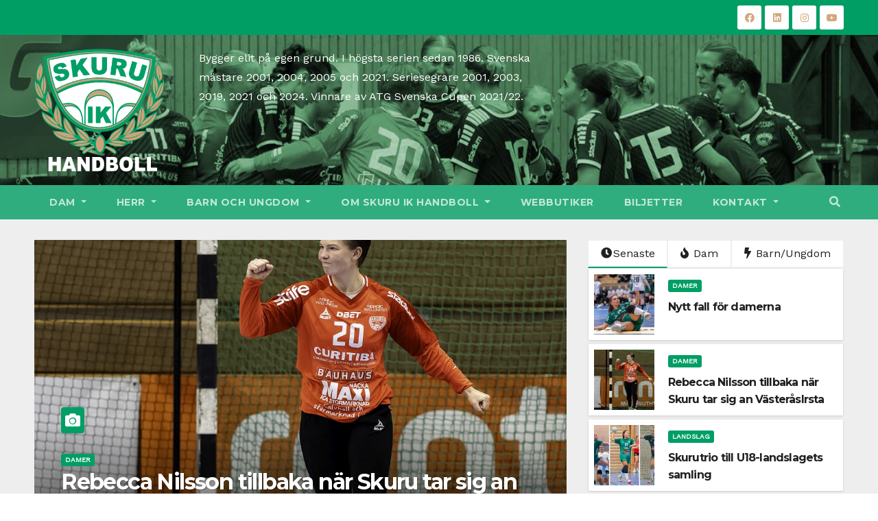

--- FILE ---
content_type: text/html; charset=UTF-8
request_url: https://skuruhandboll.se/
body_size: 42731
content:
<!DOCTYPE html>
<html dir="ltr" lang="sv-SE" prefix="og: https://ogp.me/ns# fb: http://ogp.me/ns/fb#">
<head>
<meta charset="UTF-8">
<meta name="viewport" content="width=device-width, initial-scale=1">
<link rel="profile" href="https://gmpg.org/xfn/11">
<title>Skuru IK Handboll - Bygger elit på egen grund</title>
<style type="text/css">/*==================== Top Bar color ====================*/

:root {
  --pri-color: #009e65;
  --secondary-color: #009e65cc; 
 }
.wrapper {
    background: #eee;
}
/*==================== Top Bar color ====================*/
.mg-head-detail ul li ul {
	background: var(--secondary-color);
}
.mg-head-detail ul li ul li:hover {
	background: var(--pri-color);
}
.mg-head-detail ul li ul li a.dropdown-item {
	background-color: unset;
	color: #fff !important;
}
.mg-trhead .mg-head-detail .info-left li a , .mg-trhead .mg-head-detail li a i, .mg-trhead .mg-head-detail .info-right li a {
	color: #fff;
}
.mg-trhead .mg-head-detail li a i {
	color: var(--pri-color);
}
.mg-head-detail .info-left li span.time, .heacent span.time {
	background: #fff;
	color: var(--pri-color);
}
.mg-headwidget.light .info-left li span.time, .mg-standhead .info-left li span.time {
	background: var(--pri-color);
	color: #fff;
}
.mg-trhead .mg-head-detail .info-right li a i {
	color: var(--pri-color);
}
.mg-trhead.conte .mg-head-detail .mg-social li a, .mg-trhead.conte .mg-head-detail .mg-social li a i {
	color: #fff;
}
.mg-trhead.conte .mg-head-detail .mg-social li a:hover i, .mg-trhead.conte .mg-head-detail .mg-social li a i:hover {
	color: var(--pri-color);
}
.mg-headwidget .mg-head-detail {
	background: var(--secondary-color);
}
.mg-head-detail .info-left li, .mg-headwidget .mg-head-detail .info-left li a , .mg-headwidget .mg-head-detail li a i, .mg-headwidget .mg-head-detail .info-right li a {
	color: #fff;
}
.mg-headwidget .mg-head-detail .info-right li a:hover, .mg-headwidget .mg-head-detail .info-right li a:focus {
	color: var(--pri-color);
}
.mg-headwidget .mg-head-detail li a i {
	color: #fff;
}
.mg-headwidget .mg-head-detail .info-right li a i {
	color: #fff;
}

.mg-headwidget .trans {
	background: rgba(0, 0, 0, 0.0);
}
.mg-headwidget.trans .mg-head-detail {
	background: rgba(0, 0, 0, 0.0);
	border-color: rgba(255, 255, 255, 0.1);
}
.mg-headwidget.trans .mg-head-detail .info-left li a , .mg-headwidget.trans .mg-head-detail li a i, .mg-headwidget.trans .mg-head-detail .info-right li a {
	color: #fff;
}
.mg-headwidget.trans .navbar-wp {
    background: rgba(0, 0, 0, 0.7);
}
.mg-headwidget.center .navbar-wp {
    background: var(--pri-color);
}
/*==================== center Top Bar color ====================*/
.header-center .mg-head-detail {
	background: #fff;
	border-color: rgba(230, 230, 230, 0.7);
}
.header-center .mg-head-detail .info-left li a , .header-center .mg-head-detail li a i, .header-center .mg-head-detail .info-right li a {
	color: #222;
}
.header-center .mg-head-detail li a i {
	color: #222;
}
.header-center .mg-head-detail .info-right li a i {
	color: #222;
}

.site-title a, .site-description {color: #fff;}
/*==================== standard Top Bar color ====================*/
.mg-standard .mg-head-detail {
	background: #222;
}
.mg-standard .mg-head-detail .info-left li a , .mg-standard .mg-head-detail li a i, .mg-standard .mg-head-detail .info-right li a {
	color: #fff;
}
.mg-standard .mg-head-detail li a i {
	color: #fff;
}
.mg-standard .mg-head-detail .info-right li a i {
	color: #fff;
}
.mg-standard .mg-head-detail .info-right li a:hover i {
	color: var(--pri-color);
}
/*==================== standhead Top Bar color ====================*/
.mg-standhead .mg-head-detail {
	background: #fff;
}
.mg-standhead .mg-head-detail .info-left li, .mg-standhead .mg-head-detail .info-left li a {
	color: var(--pri-color);
}
.mg-standhead .btn-theme.quote {
    background: #f4f7fc;
    border-color: #f4f7fc;;
    color: #000;
}
.mg-standhead .mg-search-box a {
	color: #fff;
}
.mg-standhead .mg-search-box a:hover, .mg-standhead .mg-search-box a:focus {
    color: rgba(255,255,255,0.6);
}
/*=== navbar Header colors ===*/
.mg-headwidget .navbar-wp {
	background: var(--secondary-color);
}
.mg-headwidget .navbar-header .navbar-brand {
	color: #222;
}
.header-widget .mg-header-box-icon i {
    color: var(--pri-color);
}
.header-widget .mg-header-box .mg-social li span.icon-soci a {
    color: #999;
}
.header-widget .mg-header-box .mg-social span.icon-soci:hover a, .header-widget .mg-header-box .mg-social span.icon-soci:focus a {
    color: var(--pri-color);
}
.mg-headwidget .navbar-wp .navbar-nav > li> a {
	color: rgba(255,255,255,0.71);
}
.mg-headwidget .navbar-wp .navbar-nav > li > a:hover, .mg-headwidget .navbar-wp .navbar-nav > li > a:focus, .mg-headwidget .navbar-wp .navbar-nav > .active > a, .mg-headwidget .navbar-wp .navbar-nav > .active > a:hover, .mg-headwidget .navbar-wp .navbar-nav > .active > a:focus {
	color: #fff;
	background: var(--pri-color);
}
.mg-headwidget span.navbar-toggler-icon {
    color: #fff;
    background-color: transparent;
    /* line-height: 28px; */
}
.navbar-toggler .close {
	color: #fff;
}
.mg-headwidget .mg-search-box a {
	color: rgba(255,255,255,0.71);
}
.mg-headwidget .mg-search-box a:hover, .mg-headwidget .mg-search-box a:focus {
	color: #fff;
}
.mg-headwidget.trans .mg-head-detail .mg-social i {
    color: #fff;
}
.mg-headwidget.trans .mg-header-box-info h4, .mg-headwidget.trans .mg-header-box-info p {
	color: #fff;
}
.mg-headwidget.light .mg-head-detail{
	background: #fff;
	border-color: #eee;
}
.mg-headwidget.light .info-left li {
	color: #848582;
}
.mg-headwidget.light .mg-nav-widget-area-back .inner {
	background: #fff;
}
.mg-headwidget.light .site-title a, .mg-headwidget.light .site-description {
	color: #000;
}
.mg-headwidget.light .mg-search-box a {
	color: rgba(255,255,255,0.71);
}
.mg-headwidget.light .mg-search-box a:hover, .mg-headwidget.light .mg-search-box a:focus {
	color: #fff;
}
/*==================== Theme Menu ====================*/
/*=== navbar Header colors ===*/
.mg-standard .navbar-wp {
	background: #fff;
}
.mg-standard .navbar-header .navbar-brand {
	color: #222;
}
.mg-standard .navbar-wp .navbar-nav > li > a {
	color: #222;
}
.mg-standard .navbar-wp .navbar-nav > li > a:hover, .mg-standard .navbar-wp .navbar-nav > li > a:focus, .mg-standard .navbar-wp .navbar-nav > .active > a, .mg-standard .navbar-wp .navbar-nav > .active > a:hover, .mg-standard .navbar-wp .navbar-nav > .active > a:focus {
	color: var(--pri-color);
}
/*=== navbar Header colors ===*/
.mg-standhead .navbar-wp {
	background: var(--pri-color);
}
.mg-standhead .navbar-header .navbar-brand {
	color: #222;
}
/*=== navbar hover colors ===*/
.mg-standhead .navbar-wp .navbar-nav > li > a {
	color: #fff;
}
.mg-standhead .navbar-wp .navbar-nav > li > a:hover, .mg-standhead .navbar-wp .navbar-nav > li > a:focus, .mg-standhead .navbar-wp .navbar-nav > .active > a, .mg-standhead .navbar-wp .navbar-nav > .active > a:hover, .mg-standhead .navbar-wp .navbar-nav > .active > a:focus {
	color: rgba(255,255,255,0.6);
}
.mg-standhead .navbar-wp .navbar-nav > .open > a, .mg-standhead .navbar-wp .navbar-nav > .open > a:hover, .mg-standhead .navbar-wp .navbar-nav > .open > a:focus {
	color: rgba(255,255,255,0.6);
	border-color: rgba(255,255,255,0.6);
}
.mg-standhead .navbar-default .navbar-toggle .icon-bar {
	background: #fff;
}
/*=== navbar transparent colors ===*/ 
.mg-trhead .navbar-wp {
	background: transparent;
}
.mg-trhead .navbar-header .navbar-brand {
	color: #fff;
}
/*=== navbar hover colors ===*/
.mg-trhead .navbar-wp .navbar-nav > li > a {
	color: #fff;
}
.mg-trhead .navbar-wp .navbar-nav > li > a:hover, .mg-trhead .navbar-wp .navbar-nav > li > a:focus, .mg-trhead .navbar-wp .navbar-nav > .active > a, .mg-trhead .navbar-wp .navbar-nav > .active > a:hover, .mg-trhead .navbar-wp .navbar-nav > .active > a:focus {
	color: var(--pri-color);
}
.mg-trhead .navbar-wp .navbar-nav > .open > a, .mg-trhead .navbar-wp .navbar-nav > .open > a:hover, .mg-trhead .navbar-wp .navbar-nav > .open > a:focus {
	color: var(--pri-color);
	border-color: var(--pri-color);
}
.mg-trhead .navbar-default .navbar-toggle .icon-bar {
	background: #fff;
}
/*=== navbar transparent contenar colors ===*/ 
.mg-trhead.conte .navbar-wp {
	background: rgba(0, 0, 0, 0.40);
}
.mg-trhead.conte .navbar-wp .navbar-nav > li > a {
	color: #fff;
}
.mg-trhead.conte .is-sticky .navbar-wp, .mg-trhead.conte .mg-main-nav {
	background: rgba(0, 0, 0, 0.0);
}
.mg-trhead.conte > .is-sticky .mg-main-nav {
	background: rgba(0, 0, 0, 0.65);
}
/*=== navbar center colors ===*/ 
.header-center .navbar-wp {
	background: #fff;
	border-color: rgba(230, 230, 230, 0.7);
}
.header-center .navbar-brand {
	color: #222;
}
.header-center .navbar-brand span.site-description {
	color: #8f9294;
}
.header-center .navbar-nav > li > a {
	color: #222;
}
.header-center .navbar-wp .navbar-nav > li > a:hover, .header-center .navbar-wp .navbar-nav > li > a:focus, .header-center .navbar-wp .navbar-nav > .active > a, .header-center .navbar-wp .navbar-nav > .active > a:hover, .header-center .navbar-wp .navbar-nav > .active > a:focus {
	color: var(--pri-color);
}
.header-center .navbar-wp .navbar-nav > .open > a, .header-center .navbar-wp .navbar-nav > .open > a:hover, .header-center .navbar-wp .navbar-nav > .open > a:focus {
	color: var(--pri-color);
	border-color: var(--pri-color);
}

/**Category Color **/
a.newsup-categories.category-color-1{background: var(--pri-color);}
a.newsup-categories.category-color-2{background: #feb236;}
a.newsup-categories.category-color-3{background: #622569;}
a.newsup-categories.category-color-4{background: #82b74b;}
/*=== navbar dropdown colors ===*/ 
.navbar-wp .dropdown-menu {
	background: #1f2024;
}
.navbar-wp .dropdown-menu > li > a {
	background: #1f2024;
	color: #fff;
}
.navbar-wp .dropdown-menu > .active > a, .navbar-wp .dropdown-menu > .active > a:hover, .navbar-wp .dropdown-menu > .active > a:focus {
	background: var(--pri-color);
	color: #fff;
}
.navbar-wp .dropdown-menu > li > a:hover {
	background: var(--pri-color);
}
.navbar-wp .navbar-nav > .disabled > a, .navbar-wp .navbar-nav > .disabled > a:hover, .navbar-wp .navbar-nav > .disabled > a:focus {
	color: #ccc;
}
.mg-search-box .searchinner .btn {
	background: var(--pri-color);
	border-color: var(--pri-color);
	color: #fff;
}
.mg-search-box .searchinner .btn:hover, .mg-search-box .searchinner .btn:focus {
	background: var(--secondary-color);
	border-color: var(--secondary-color);
	color: #fff;
}
.mobilehomebtn {
    background: var(--pri-color);
    color: #fff;
}
.mobilehomebtn:hover, .mobilehomebtn:focus {
    background: #fff;
}
/*=== navbar drop down hover color ===*/
.navbar-base .navbar-nav > .open > a, .navbar-base .navbar-nav > .open > a:hover, .navbar-base .navbar-nav > .open > a:focus {
	color: #fff;
}
.navbar-base .navbar-nav > li > a.dropdown-form-toggle {
	color: #fff;
}
/*=== navbar toggle color ===*/ 
.navbar-default .navbar-toggle {
	color: #fff;
}
.navbar-wp .navbar-nav > li > a.dropdown-form-toggle {
	color: #fff;
}
.navbar-wp .navbar-toggle:hover, .navbar-wp .navbar-toggle:focus {
	background: rgba(0,0,0,0);
	color: #fff;
}
/*==================== Body & Global ====================*/
body {
	color: #222;
}
.mg-heading h3, .mg-heading h3 a {
	color: #212121;
}
input:not([type]), input[type="email"], input[type="number"], input[type="password"], input[type="tel"], input[type="url"], input[type="text"], textarea {
	color: #9b9ea8;
	border-color: #eef3fb;
}
.form-control:hover, textarea:hover, input:not([type]):hover, input[type="email"]:hover, input[type="number"]:hover, input[type="password"]:hover, input[type="tel"]:hover, input[type="url"]:hover, input[type="text"]:hover, input:not([type]):focus, input[type="email"]:focus, input[type="number"]:focus, input[type="password"]:focus, input[type="tel"]:focus, input[type="url"]:focus, input[type="text"]:focus {
	border-color: var(--pri-color);
}
input[type="submit"], button {
	background: var(--pri-color);
	border-color: var(--pri-color);
	color: #fff;
}
input[type="submit"]:hover, button:hover,input[type="submit"]:focus, button:focus {
	background: #002954;
	border-color: #002954;
	color: #fff;
}
a {
	color: var(--pri-color);
}
a:hover, a:focus {
	color: #002954;
}
blockquote{
	background: #f5f5f5;
	border-color: var(--pri-color);
}
blockquote::before {
	color: var(--pri-color);
}
.mg-search-modal .mg-search .btn {
	background: var(--pri-color);
	color: #fff;
}
.mg-search-modal .mg-search .btn:hover {
	background: #002954;
}
/*-- Alerts Styles --*/
.alert-success, .text-success {
	background-color: #2ac56c;
	color: #fff;
}
.alert-info, .text-info {
	background-color: #4593e3;
	color: #fff;
}
.alert-danger, .text-danger {
	background-color: #f06060;
	color: #fff;
}
.alert-warning, .text-warning {
	background-color: #fcd04b;
	color: #fff;
}
.progress-bar-success {
	background-color: #2ac56c;
	color: #fff;
}
.progress-bar-info {
	background-color: #4593e3;
	color: #fff;
}
.progress-bar-danger {
	background-color: #f06060;
	color: #fff;
}
.progress-bar-warning {
	background-color: #fcd04b;
	color: #fff;
}
.subscription-success {
	color: #2ac56c;
}
.subscription-error {
	color: #f06060;
} 
.mg-error-404 h1 i {
	color: var(--pri-color);
}
.grey-bg {
	background: #f4f7fc;
}
.swiper .swiper-button-prev, 
.swiper .swiper-button-next { 
	background: #fff; 
	border-color: #fff;
	color: #222;
}
.swiper .swiper-button-prev:hover, 
.swiper .swiper-button-next:hover,
.owl-carousel .owl-controls .owl-buttons div:hover {
	background: var(--pri-color);
	border-color: var(--pri-color);
	color: #fff;
}
.owl-carousel .owl-controls .owl-buttons div:hover i {
	color: #fff;
}
.owl-carousel .owl-controls .owl-page span {
	border-color: #fff;
}
.owl-carousel .owl-controls .owl-page.active span {
	border-color: var(--pri-color);
}
.swiper .swiper-pagination-bullet-active {
    background: var(--pri-color);
}
.mg-social li a, .mg-social li span.icon-soci a {
	color: #fff !important;
}
.mg-widget-address li span.icon-addr i {
    color: var(--pri-color);
}
/*==================== Section & Module ====================*/
.mg-tpt-tag-area {
    background: #fff;
}
.mg-tpt-txnlst strong {
    color: #383b42;
}
.mg-tpt-txnlst ul li a {
    color: var(--pri-color);
    background: #f3eeee;
}
.mg-tpt-txnlst ul li a:hover, .mg-tpt-txnlst ul li a:focus {
    color: #fff;
    background: var(--pri-color);
}
.mg-latest-news .bn_title span{
  border-left-color: var(--pri-color);
  border-color: transparent transparent transparent var(--pri-color); 
}
.mg-latest-news .bn_title {
  background-color: var(--pri-color);
}
.mg-latest-news .mg-latest-news-slider a{
  color: #222;
}
.mg-latest-news .mg-latest-news-slider a::before {
    color: var(--pri-color);
}
.mg-latest-news .mg-latest-news-slider a span{
  color: var(--pri-color);
}
.trending-area .title {
    background: #fff;
}
.trending-area .title h4::before {
    background: var(--pri-color);
}
.trending-area .img-small-post:before {
    background: rgba(0,0,0,0.3);
    color: #fff;
}
.top-right-area .nav-tabs > li > a {
    border-color: #eee;
    color: #212121;
    background: #fff;
}
.top-right-area .nav-tabs .nav-link.active, .top-right-area .nav-tabs .nav-link.active:hover, .top-right-area .nav-tabs .nav-link.active:focus {
    color: #212121;
    background-color: #fff;
    border-color: #eee;
    border-bottom-color: var(--pri-color);
}
.title_small_post .title a {
	color: #212121;
}	
.title_small_post .title a:hover {
	color: var(--pri-color);
}	
.mg-featured-slider{
  background-color: #FFF;
}
.mg-blog-inner .title, .mg-blog-inner .title a {
  color: #fff;
}
.mg-blog-inner .mg-blog-date, .mg-blog-inner .mg-blog-meta i, .mg-blog-inner .mg-blog-meta a {
	color: #fff;
}
.mg-sec-title {
  border-color: var(--pri-color);
}
.mg-sec-title .wtitle{
    background-color: var(--pri-color);
    color: #fff;
}
.mg-sec-title .wtitle::before {
    border-left-color: var(--pri-color);
    border-color: transparent transparent transparent var(--pri-color);
}
.mg-viewmr-btn{
  color: var(--pri-color);
}
.small-post { 
	background: #fff;
}
.small-post .title, .small-post .title a {
    color: #212121;
}
.small-post .title a:hover, .featured_cat_slider a:hover{
  color: var(--pri-color);
}
.mg-posts-sec-post{
  background: #fff;
}
.mg-sec-top-post .title a{
    color: #000;
}
.mg-post-box .title a { 
    color:#fff;
}
.mg-post-box .title a:hover { 
    color:var(--pri-color);
}
.gridslider .mg-blog-post .title a, .gridslider .small-list-post .mg-blog-post .title a{
	color: #212121;
}
.gridslider .mg-blog-post .title a:hover, .gridslider .small-list-post .mg-blog-post .title a:hover{
	color: var(--pri-color);
}
.mg-post-box .latest-meta { 
    color: #fff;
}
.mg-post-box .latest-meta .latest-date { 
    color:#f3f3f3;
}
.mg-post-box .latest-content { 
    color: #fff; 
}
.mg-post-bottom .mg-share-icons .mg-share span a{
	background-color: #CCD1D9;
  color: #fff;
}
.mg-post-bottom .mg-share-icons .mg-share span a:hover{
  background-color:var(--pri-color);
  color: #fff;
}
.mg-post-bottom .mg-share-icons .mg-share-toggle{
  background-color: #CCD1D9;
}
.mg-post-bottom .mg-share-icons .mg-share-toggle i{
  color: #fff;
}
.mg-post-bottom .mg-share-icons .mg-share-toggle:hover{
  background-color:var(--pri-color);
  color: #fff;
}
.mg-subscriber .overlay {
	background: #f3f3f3;
}
.mg-breadcrumb-section .overlay {
	background: #fff;
}
.nolist_crowsel {
    background: #fff;
}
.mg-no-list-area .mg-blog-post .mg-post-area .count {
    color: var(--pri-color);
    background: #fff;
}
.mg-no-list-area .mg-blog-post h3 a {
    color: #212121;
}
.mg-widget .mg-author .rounded-circle{
	border-color: var(--pri-color);
}
/*==================== post ====================*/
.mg-blog-post-box .mg-header h1 a {
	color: #000;
}
.mg-blog-post .bottom .title, .mg-blog-post .bottom .title a, .bs-blog-post.three .title a {
	color: #fff;
}
.mg-blog-post .bottom .title:hover, .mg-blog-post .bottom .title a:hover, .mg-sec-top-post .title a:hover, .mg-blog-inner .title a:hover, .bs-blog-post.three .title a:hover {
	color: var(--pri-color);
}
.mg-blog-post-box .small {
	color: #222;
}
.mg-blog-post-box .title, .mg-blog-post-box .title a {
	color: #212121;
}
.mg-blog-post-box .title:hover, .mg-blog-post-box .title a:hover, .mg-blog-post-box .title:focus, .mg-blog-post-box .title a:focus {
	color: var(--pri-color);
}
.vid_btn i{
	color: var(--pri-color);
}
.mg-blog-category {
}
.mg-blog-category a{
    color: #fff;
    background: var(--pri-color);
}
.bs-blog-category a{
    color: #fff;
    background: var(--pri-color);
}
.bs-blog-category a:hover {
    color: #fff;
}
.bs-blog-post.three .mg-blog-meta a, .bs-blog-post.three .mg-blog-meta i{
	color: #fff;
}
.mg-blog-category a:hover {
    color: #fff;
}
.mg-blog-meta {
    color: #333;
}
.mg-blog-meta a {
	color: #333;
}
.mg-blog-meta a:hover {
	color: var(--pri-color);
}
.mg-blog-meta i {
	color: #333;
}
.mg-blog-date {
	color: #333;
}
.mg-blog-post.lg .mg-blog-meta i, .mg-blog-post.lg .mg-blog-meta a , .mg-blog-post.lg .mg-blog-meta span {
	color: #fff;
}
.post-form {
    color: #fff;
    background: var(--pri-color);
}
.mg-comments h4 {
	color: #212121;
}
.comments-area .comment-meta .comment-author img {
	border-color: var(--pri-color);
}
.comment-body .reply a {
    color: #fff;
    background: var(--pri-color);
}
.comment-body .reply a:hover, .comment-body .reply a:focus {
    color: #fff;
    background: var(--secondary-color);
}
.comment-metadata .edit-link:before {
    color: var(--pri-color);
}
.mg-blog-author {
	background: #e8e8e8;
}
.mg-info-author-block {
	background: #fff;
	border-color: #eaeaea;
	color: #222;
}
.mg-info-author-block a {
	color: #212121;
}
.mg-info-author-block h4 {
	color: #333;
}
.mg-info-author-block h4 span {
	color: #999999;
}
.mg-info-author-block .mg-info-author-social li a {
	color: #fff;
}
.comment_section .comment-reply-link {
	background: #f0f0f0;
	color: #666;
	border-color: #f0f0f0;
}
.mg-comments a {
	color: #777;
}
.mg-comments h4 span {
	color: #999999;
}
.mg-comments .comment .media-body > p:last-child {
	border-color: #f0f0f0;
}
.mg-comments li .media-body > .small {
	color: #999;
}
.mg-comments li .media-body > p {
	border-color: #f0f0f0;
	color: #999;
}
.mg-comments .comment-list li {
	background: #fff;
	border-color: #eee;
}
/*==================== Sidebar ====================*/
.mg-sidebar .mg-widget {
	background: #fff;
	border-color: #eee;
}
.mg-wid-title {
	border-color: var(--pri-color);
}
.mg-sidebar .mg-widget .wtitle {
	background: var(--pri-color);
	color: #fff;
}
.mg-sidebar .mg-widget .wtitle::before {
	border-left-color: var(--pri-color);
    border-color: transparent transparent transparent var(--pri-color);
}
.mg-sidebar .mg-widget ul li {
	border-color: #eee;
}
.mg-sidebar .mg-widget ul li a {
	color: #222;
}
.mg-sidebar .mg-widget ul li a:hover, .mg-sidebar .mg-widget ul li a:focus {
	color: var(--pri-color);
}
.mg-sidebar .mg-widget ul li .mg-blog-category a, .mg-sidebar .mg-widget ul li .mg-blog-category a:hover {
    color: #fff;
}
.mg-sidebar .mg-widget .mg-blog-post h3 a {
	color: #212121;
}
.mg-sidebar .mg-widget .mg-blog-post h3 a:hover {
	color: var(--pri-color);
}
.mg-sidebar .mg-widget.widget_search .btn {
	color: #fff;
	background: var(--pri-color);
}
.mg-sidebar .mg-widget.widget_search .btn:hover, .mg-sidebar .mg-widget.widget_search .btn:focus {
	background: #002954;
}
.mg-sidebar .mg-mailchimp-widget .btn {
	color: #fff;
	background: var(--pri-color);
}
.mg-sidebar .mg-mailchimp-widget .btn:hover, .mg-sidebar .mg-mailchimp-widget .btn:focus {
	background: #002954;
}
.mg-sidebar .mg-widget .mg-widget-tags a, .mg-sidebar .mg-widget .tagcloud a, .wp-block-tag-cloud a, .mg-widget .wp-block-tag-cloud a {
	background: #f3eeee;
	color: var(--pri-color);
	border-color: #f3eeee;
}
.mg-sidebar .mg-widget .mg-widget-tags a:hover, .mg-sidebar .mg-widget .tagcloud a:hover, .mg-sidebar .mg-widget .mg-widget-tags a:focus, .mg-sidebar .mg-widget .tagcloud a:focus, .wp-block-tag-cloud a:hover, .wp-block-tag-cloud a:focus,
 .wp-block-tag-cloud a:hover, .wp-block-tag-cloud a:focus,
.mg-widget .wp-block-tag-cloud a:hover {
	color: #fff;
	background: var(--pri-color);
	border-color: var(--pri-color);
}
.mg-sidebar .mg-widget .mg-social li span.icon-soci {
	color: var(--pri-color);
	border-color: var(--pri-color);
}
.mg-sidebar .mg-widget .mg-social li span.icon-soci:hover {
	color: #fff;
	background: var(--pri-color);
	border-color: var(--pri-color);
}
.mg-sidebar .mg-widget .mg-social li span.icon-soci:hover i {
	color: #fff;
}
.mg-sidebar .mg-widget .mg-twitter-feed li::before {
	color: var(--pri-color);
}
.mg-sidebar .mg-left-menu-widget ul li:hover, .mg-sidebar .mg-left-menu-widget ul li.active {
	background: #002954;
	color: #fff;
}
.mg-sidebar .mg-left-menu-widget ul li:hover a, .mg-sidebar .mg-left-menu-widget ul li.active a {
	color: #fff;
}
.mg-sidebar .mg-left-menu-widget ul li a {
	color: #212121;
}
.wp-block-search .wp-block-search__button {
    background: var(--pri-color);
    border-color: var(--pri-color);
    color: #fff;
}
.wp-block-search .wp-block-search__label, .mg-widget .wp-block-group .wtitle, .mg-widget .wp-block-group h2   {
    background: var(--pri-color);
    color: #fff;
    border-color: var(--pri-color);
}
.wp-block-search .wp-block-search__label::before, .mg-widget .wp-block-group .wtitle:before, .mg-widget .wp-block-group h2::before {
    border-left-color: var(--pri-color);
    border-color: transparent transparent transparent var(--pri-color);
}
label.wp-block-search__label:after, .mg-widget .wp-block-group .wtitle::after, .mg-widget .wp-block-group h2::after{
	background-color: var(--pri-color);
}
/*==================== general ====================*/
h1, .h1, h2, .h2, h3, .h3, h4, .h4, h5, .h5, h6, .h6 {
	color: #212121;
}
.btn-theme, .more_btn, .more-link {
	background: var(--pri-color);
	color: #fff;
	border-color: var(--pri-color);
}
.btn-theme:hover, .btn-theme:focus, .more_btn:hover, .more_btn:focus, .more-link:hover, .more-link:focus {
	color: #fff;
	opacity: 0.8;
}
.btn-theme-two {
	color: #fff;
	border-color: #fff;
	background: rgba(0,0,0,0);
}
.btn-theme-two:hover, .btn-theme-two:focus {
	background: var(--pri-color);
	color: #fff;
	border-color: var(--pri-color);
}
.btn-theme-three {
	color: #3b3e79;
	border-color: #e9f3ed;
	background: rgba(0,0,0,0);
}
.btn-theme-three:hover, .btn-theme-three:focus {
	background: var(--pri-color);
	color: #fff;
	border-color: var(--pri-color);
}
.btn-blog:hover, .btn-blog:focus {
	background: var(--pri-color);
	color: #fff;
	border-color: var(--pri-color);
}
/*==================== pagination color ====================*/
.navigation.pagination .nav-links .page-numbers, .navigation.pagination .nav-links a {
	background: #fff;
	color: #999;
}
.navigation.pagination .nav-links .page-numbers:hover, .navigation.pagination .nav-links .page-numbers:focus, .navigation.pagination .nav-links .page-numbers.current, .navigation.pagination .nav-links .page-numbers.current:hover,  .navigation.pagination .nav-links .page-numbers.current:focus {
	border-color: var(--pri-color);
	background: var(--pri-color);
	color: #fff;
}
.pagination > .active > a, .pagination > .active > span, .pagination > .active > a:hover, .pagination > .active > span:hover, .pagination > .active > a:focus, .pagination > .active > span:focus {
    border-color: var(--pri-color);
	background: var(--pri-color);
	color: #fff;
}
.nav-next a, .nav-previous a {
	color: #000;
}
.nav-next a:hover, .nav-next a:focus, .nav-previous a:hover, .nav-previous a:focus {
	color: var(--pri-color);
}
/*==================== typo ====================*/
.mg-breadcrumb-title h1 {
	color: #222;
}
.mg-page-breadcrumb > li a {
	color: #222;
}
.mg-page-breadcrumb > li a:hover, .mg-page-breadcrumb > li a:focus {
	color: var(--pri-color);
}
.mg-page-breadcrumb > li + li:before {
	color: #222;
}
/*==================== blog ====================*/
.mg-comments .mg-reply:hover, .mg-comments .mg-reply:focus {
	color: #fff;
	background: var(--pri-color);
	border-color: var(--pri-color);
}
.mg-heading-bor-bt h5 {
	color: #212121;
}
/*==================== footer background ====================*/
footer .overlay {
	background: #121026;
}
footer .mg-footer-top-area h6 {
	color: #fff;
}
footer .mg-widget h6, footer .mg_contact_widget .mg-widget h6 {
	color: #fff;
}
footer .mg-widget ul li {
	color: #fff;
	border-color: #242425;
}
footer .mg-widget ul li a {
	color: #fff;
}
footer .mg-widget ul li a:hover, footer .mg-widget ul li a:focus {
	color: var(--pri-color);
}
footer .mg-widget .mg-widget-address li {
	color: #fff;
}
footer .mg-widget .mg-opening-hours li {
	color: #fff;
}
footer .mg-blog-post h3, footer .mg-blog-post h3 a {
	color: #fff;
}
footer .mg-blog-post h3 a:hover{
	color: var(--pri-color);
}
footer .mg-widget .mg-widget-address li span.icon-addr i {
	color: #fff;
}
footer .mg-blog-post span {
	color: #fff;
}
footer .mg-widget .mg-twitter-feed li a {
	color: #aaaed1;
}
footer .mg-widget .calendar_wrap table thead th,footer .mg-widget .calendar_wrap table tbody td,footer .mg-widget .calendar_wrap table caption {
	border-color: #777;
	color: #fff;
}
footer .mg-social li span.icon-soci a {
    color: #fff;
}
.facebook{
	background: #3b5998;
} 
.twitter{
	background: #1da1f2;
}
.linkedin{
	background: #cd201f;
}
.instagram{
	background: radial-gradient(circle farthest-corner at 32% 106%,#ffe17d 0,#ffcd69 10%,#fa9137 28%,#eb4141 42%,transparent 82%),linear-gradient(135deg,#234bd7 12%,#c33cbe 58%);
}
.youtube{
	background: #cd201f;
}
.pinterest {
	background: #bd081c;
}
.telegram {
    background: #0088cc;
}
.vimeo {
	background: #44bbff;
}
.dribbble {
	background: #ea4c89;
}
.skype {
	background: #0078ca;
}
footer .mg-footer-copyright {
	background: #090818;
}
footer .mg-footer-copyright p, footer .mg-footer-copyright a {
	color: #aaaed1;
}
footer .mg-footer-copyright a:hover, footer .mg-footer-copyright a:focus {
	color: #fff;
}
footer .mg-widget p {
	color: #fff;
}
footer .mg-widget.widget_search .btn {
	color: #fff;
	background: var(--pri-color);
	border-color: var(--pri-color);
}
footer .mg-widget.widget_search .btn:hover, footer .mg-widget.widget_search .btn:focus {
	background: #002954;
	border-color: #002954;
}
footer .mg-widget .mg-widget-tags a, footer .mg-widget .tagcloud a {
	background: #fff;
    color: var(--pri-color);
    border-color: #fff;
}
footer .mg-widget .mg-widget-tags a:hover, footer .mg-widget .tagcloud a:hover, footer .mg-widget .mg-widget-tags a:focus, footer .mg-widget .tagcloud a:focus {
	color: #fff;
	background: var(--pri-color);
	border-color: var(--pri-color);
}
.ta_upscr {
	background: var(--pri-color);
	border-color: var(--pri-color);
	color: #fff !important;
}
.ta_upscr:hover, .ta_upscr:focus {
	color: #fff;
}
/*form-control*/
.form-group label {
    color: #515151;
}
.form-control {
	border-color: #eef3fb;
}
.form-control:focus {
	border-color: var(--pri-color);
}
.form-group label::before {
    background-color: #dddddd;
}
.form-group label::after {
	background-color: var(--pri-color);
}


/*Responsive*/ 
@media (max-width: 992px) {
.mg-trhead {
	background: rgba(0,12,28,0.8);
}
}
@media screen and (min-width: 240px) and (max-width: 767px) {
.mg-trhead.conte .navbar-wp .navbar-nav > li > a {
    color: #fff;
    background: #000;
}
}
.woocommerce-page .products h3 {
	color: #333;
}
.woocommerce div.product .woocommerce-tabs .panel h2 {
	color: #333;
}
.related.products h2 {
	color: #333;
}
.woocommerce nav.woocommerce-pagination ul li a {
	color: #333;
}
.woocommerce nav .woocommerce-pagination ul li span {
	color: #333;
}
.woocommerce nav.woocommerce-pagination ul li a {
	border-color: #ddd;
}
.woocommerce nav .woocommerce-pagination ul li span {
	border-color: #ddd;
}

/*----woocommerce----*/ 
.woocommerce-cart table.cart td.actions .coupon .input-text {
	border-color: #ebebeb;
}
/*-theme-background-*/ 
.woocommerce nav.woocommerce-pagination ul li a:focus, .woocommerce nav.woocommerce-pagination ul li a:hover, .woocommerce nav.woocommerce-pagination ul li span.current, .woocommerce #respond input#submit, .woocommerce a.button.alt, .woocommerce button.button.alt, .woocommerce input.button.alt, .woocommerce .cart .button, .woocommerce .cart input.button, .woocommerce a.button, .woocommerce button.button, .woocommerce-page .products a.button, .woocommerce #respond input#submit, .woocommerce a.button, .woocommerce button.button, .woocommerce input.button, .woocommerce #respond input#submit.alt.disabled, .woocommerce #respond input#submit.alt.disabled:hover, .woocommerce #respond input#submit.alt:disabled, .woocommerce #respond input#submit.alt:disabled:hover, .woocommerce #respond input#submit.alt[disabled]:disabled, .woocommerce #respond input#submit.alt[disabled]:disabled:hover, .woocommerce a.button.alt.disabled, .woocommerce a.button.alt.disabled:hover, .woocommerce a.button.alt:disabled, .woocommerce a.button.alt:disabled:hover, .woocommerce a.button.alt[disabled]:disabled, .woocommerce a.button.alt[disabled]:disabled:hover, .woocommerce button.button.alt.disabled, .woocommerce button.button.alt.disabled:hover, .woocommerce button.button.alt:disabled, .woocommerce button.button.alt:disabled:hover, .woocommerce button.button.alt[disabled]:disabled, .woocommerce button.button.alt[disabled]:disabled:hover, .woocommerce input.button.alt.disabled, .woocommerce input.button.alt.disabled:hover, .woocommerce input.button.alt:disabled, .woocommerce input.button.alt:disabled:hover, .woocommerce input.button.alt[disabled]:disabled, .woocommerce input.button.alt[disabled]:disabled:hover {
	background: var(--pri-color);
}
.woocommerce nav.woocommerce-pagination ul li a, .woocommerce nav.woocommerce-pagination ul li span {
	background: #ebe9eb;
	color: #999;
}
/*-theme-color-*/ 
.woocommerce a, .woocommerce #respond input#submit, .woocommerce a.button.alt, .woocommerce button.button.alt, .woocommerce input.button.alt, .woocommerce-page .products .added_to_cart, .woocommerce div.product .woocommerce-tabs ul.tabs li.active, .woocommerce div.product .woocommerce-tabs ul.tabs li.active {
	color: var(--pri-color);
}
/*-theme-border-color-*/ 
.woocommerce-cart table.cart td.actions .coupon .input-text:hover, .woocommerce-cart table.cart td.actions .coupon .input-text:focus, .woocommerce div.product .woocommerce-tabs ul.tabs li.active, .woocommerce nav .woocommerce-pagination ul li a:focus, .woocommerce nav .woocommerce-pagination ul li a:hover, .woocommerce nav.woocommerce-pagination ul li span.current, .woocommerce nav.woocommerce-pagination ul li a:focus, .woocommerce nav.woocommerce-pagination ul li a:hover, .woocommerce nav.woocommerce-pagination ul li span.current {
	border-color: var(--pri-color);
}

/*-theme-secondary-background-*/ 
.woocommerce #review_form #respond .form-submit input:hover, .woocommerce-page .products a.button:hover, .woocommerce .cart .button:hover, .woocommerce .cart input.button:hover, .woocommerce #respond input#submit.alt:hover, .woocommerce a.button.alt:hover, .woocommerce button.button.alt:hover, .woocommerce input.button.alt:hover, .woocommerce #respond input#submit:hover, .woocommerce #respond input#submit:focus, .woocommerce a.button:hover, .woocommerce a.button:focus, .woocommerce button.button:hover, .woocommerce button.button:focus, .woocommerce input.button:hover, .woocommerce input.button:focus {
	background: #002954;
}
/*-theme-secondary-color-*/ 
.woocommerce div.product .woocommerce-tabs ul.tabs li a {
	color: #161c28;
}
/*-theme-color-white-*/ 
.woocommerce-page .woocommerce .woocommerce-info a, .woocommerce-page .woocommerce .woocommerce-info:before, .woocommerce-page .woocommerce-message, .woocommerce-page .woocommerce-message a, .woocommerce-page .woocommerce-message a:hover, .woocommerce-page .woocommerce-message a:focus, .woocommerce .woocommerce-message::before, .woocommerce-page .woocommerce-error, .woocommerce-page .woocommerce-error a, .woocommerce-page .woocommerce .woocommerce-error:before, .woocommerce-page .woocommerce-info, .woocommerce-page .woocommerce-info a, .woocommerce-page .woocommerce-info:before, .woocommerce-page .woocommerce .woocommerce-info, .woocommerce-cart .wc-proceed-to-checkout a .checkout-button, .woocommerce .cart .button, .woocommerce .cart input.button, .woocommerce a.button, .woocommerce button.button, .woocommerce #respond input#submit, .woocommerce a.button.alt, .woocommerce button.button.alt, .woocommerce input.button.alt, .woocommerce nav .woocommerce-pagination ul li a:focus, .woocommerce nav.woocommerce-pagination ul li a:hover, .woocommerce nav.woocommerce-pagination ul li span.current, .woocommerce #respond input#submit, .woocommerce a.button, .woocommerce button.button, .woocommerce input.button, .woocommerce-page .products a.button, .woocommerce #respond input#submit:hover, .woocommerce #respond input#submit:focus, .woocommerce a.button:hover, .woocommerce a.button:focus, .woocommerce button.button:hover, .woocommerce button.button:focus, .woocommerce input.button:hover, .woocommerce input.button:focus {
	color: #fff;
}

.woocommerce .products span.onsale, .woocommerce span.onsale {
	background: var(--pri-color);
}

.woocommerce-page .products a .price, .woocommerce ul.products li.product .price, .woocommerce div.product p.price, .woocommerce div.product span.price {
	color: #000;
}
.woocommerce-page .products a .price ins {
	color: #e96656;
}
.woocommerce-page .products .star-rating, .woocommerce-page .star-rating span, .woocommerce-page .stars span a {
	color: #ffc107;
}

/*woocommerce-messages*/
.woocommerce-page .woocommerce-message {
	background: #2ac56c;
}
.woocommerce-page .woocommerce-message a {
	background-color: var(--pri-color);
}
.woocommerce-page .woocommerce-message a:hover, .woocommerce-page .woocommerce-message a:focus {
	background-color: #388e3c;
}
.woocommerce-page .woocommerce-error {
	background: #ff5252;
}
.woocommerce-page .woocommerce-error a {
	background-color: #F47565;
}
.woocommerce-page .woocommerce-info {
	background: #4593e3;
}
.woocommerce-page .woocommerce-info a {
	background-color: #5fb8dd;
}
.woocommerce-page .woocommerce .woocommerce-info {
	background: rgb(58, 176, 226);
}

/*woocommerce-Price-Slider*/ 
.woocommerce .widget_price_filter .ui-slider .ui-slider-range {
	background: var(--pri-color);
}
.woocommerce .widget_price_filter .ui-slider .ui-slider-handle {
	background: var(--pri-color);
}
.woocommerce-page .woocommerce-ordering select {
	color: #A0A0A0;
}
/*woocommerce-price-filter*/
.woocommerce .widget_price_filter .price_slider_wrapper .ui-widget-content {
	background: #1a2128;
}
/*woocommerce-form*/
.woocommerce form .form-row input.input-text, .woocommerce form .form-row textarea {
	border-color: #ccc;
	color: #999;
}
.woocommerce form .form-row label { 
	color: #222;
}

.single-nav-links a, .single-nav-links span {
	background: #fff;
	color: #999;
}
.single-nav-links a.current, .single-nav-links span.current, .single-nav-links a:hover, .single-nav-links span:hover{
	background: var(--pri-color);
	color: #fff;
}

/* elementor-widgets */
.page-numbers > li > a, .page-numbers > li > span {
	background: #fff;
	color: var(--pri-color);
}
.page-numbers > li > a:hover, .page-numbers > li > span:hover {
	background: #e9ecef; 
}
.page-numbers > li > a.current, .page-numbers > li > span.current {
	background: #0054ff;
	color: #fff;
}
.page-numbers > li > a.current:hover, .page-numbers > li > span.current:hover {
	background: var(--pri-color); 
}
</style>

		<!-- All in One SEO 4.9.3 - aioseo.com -->
	<meta name="description" content="I högsta serien sedan 1986. Svenska mästare 2001, 2004, 2005 och 2021. Seriesegrare 2001, 2003, 2019, 2021 och 2024. Vinnare av ATG Svenska Cupen 2021/22." />
	<meta name="robots" content="max-image-preview:large" />
	<link rel="canonical" href="https://skuruhandboll.se/" />
	<meta name="generator" content="All in One SEO (AIOSEO) 4.9.3" />
		<meta property="og:locale" content="sv_SE" />
		<meta property="og:site_name" content="- Bygger elit på egen grund. I högsta serien sedan 1986. Svenska mästare 2001, 2004, 2005 och 2021. Seriesegrare 2001, 2003, 2019, 2021 och 2024. Vinnare av ATG Svenska Cupen 2021/22." />
		<meta property="og:type" content="website" />
		<meta property="og:title" content="Skuru IK Handboll - Bygger elit på egen grund" />
		<meta property="og:description" content="I högsta serien sedan 1986. Svenska mästare 2001, 2004, 2005 och 2021. Seriesegrare 2001, 2003, 2019, 2021 och 2024. Vinnare av ATG Svenska Cupen 2021/22." />
		<meta property="og:url" content="https://skuruhandboll.se/" />
		<meta property="og:image" content="https://skuruhandboll.se/wp-content/uploads/2024/05/gruppbild-2560px.jpg" />
		<meta property="og:image:secure_url" content="https://skuruhandboll.se/wp-content/uploads/2024/05/gruppbild-2560px.jpg" />
		<meta property="og:image:width" content="2560" />
		<meta property="og:image:height" content="1181" />
		<meta name="twitter:card" content="summary_large_image" />
		<meta name="twitter:title" content="Skuru IK Handboll - Bygger elit på egen grund" />
		<meta name="twitter:description" content="I högsta serien sedan 1986. Svenska mästare 2001, 2004, 2005 och 2021. Seriesegrare 2001, 2003, 2019, 2021 och 2024. Vinnare av ATG Svenska Cupen 2021/22." />
		<meta name="twitter:image" content="https://skuruhandboll.se/wp-content/uploads/2019/03/cropped-skurulogga2-vit.png" />
		<script type="application/ld+json" class="aioseo-schema">
			{"@context":"https:\/\/schema.org","@graph":[{"@type":"BreadcrumbList","@id":"https:\/\/skuruhandboll.se\/#breadcrumblist","itemListElement":[{"@type":"ListItem","@id":"https:\/\/skuruhandboll.se#listItem","position":1,"name":"Home"}]},{"@type":"Organization","@id":"https:\/\/skuruhandboll.se\/#organization","description":"Bygger elit p\u00e5 egen grund. I h\u00f6gsta serien sedan 1986. Svenska m\u00e4stare 2001, 2004, 2005 och 2021. Seriesegrare 2001, 2003, 2019, 2021 och 2024. Vinnare av ATG Svenska Cupen 2021\/22.","url":"https:\/\/skuruhandboll.se\/","logo":{"@type":"ImageObject","url":"https:\/\/skuruhandboll.se\/wp-content\/uploads\/2024\/08\/skuru-logo4.png","@id":"https:\/\/skuruhandboll.se\/#organizationLogo","width":315,"height":297},"image":{"@id":"https:\/\/skuruhandboll.se\/#organizationLogo"}},{"@type":"WebPage","@id":"https:\/\/skuruhandboll.se\/#webpage","url":"https:\/\/skuruhandboll.se\/","name":"Skuru IK Handboll - Bygger elit p\u00e5 egen grund","description":"I h\u00f6gsta serien sedan 1986. Svenska m\u00e4stare 2001, 2004, 2005 och 2021. Seriesegrare 2001, 2003, 2019, 2021 och 2024. Vinnare av ATG Svenska Cupen 2021\/22.","inLanguage":"sv-SE","isPartOf":{"@id":"https:\/\/skuruhandboll.se\/#website"},"breadcrumb":{"@id":"https:\/\/skuruhandboll.se\/#breadcrumblist"},"datePublished":"2023-02-04T01:28:56+01:00","dateModified":"2025-11-24T13:56:15+01:00"},{"@type":"WebSite","@id":"https:\/\/skuruhandboll.se\/#website","url":"https:\/\/skuruhandboll.se\/","description":"Bygger elit p\u00e5 egen grund. I h\u00f6gsta serien sedan 1986. Svenska m\u00e4stare 2001, 2004, 2005 och 2021. Seriesegrare 2001, 2003, 2019, 2021 och 2024. Vinnare av ATG Svenska Cupen 2021\/22.","inLanguage":"sv-SE","publisher":{"@id":"https:\/\/skuruhandboll.se\/#organization"}}]}
		</script>
		<!-- All in One SEO -->

<link rel='dns-prefetch' href='//www.googletagmanager.com' />
<link rel='dns-prefetch' href='//fonts.googleapis.com' />
<link rel='dns-prefetch' href='//maxcdn.bootstrapcdn.com' />
<link rel="alternate" type="application/rss+xml" title=" &raquo; Webbflöde" href="https://skuruhandboll.se/feed/" />
<link rel="alternate" type="application/rss+xml" title=" &raquo; Kommentarsflöde" href="https://skuruhandboll.se/comments/feed/" />
<link rel="alternate" title="oEmbed (JSON)" type="application/json+oembed" href="https://skuruhandboll.se/wp-json/oembed/1.0/embed?url=https%3A%2F%2Fskuruhandboll.se%2F" />
<link rel="alternate" title="oEmbed (XML)" type="text/xml+oembed" href="https://skuruhandboll.se/wp-json/oembed/1.0/embed?url=https%3A%2F%2Fskuruhandboll.se%2F&#038;format=xml" />
		<!-- This site uses the Google Analytics by MonsterInsights plugin v9.11.1 - Using Analytics tracking - https://www.monsterinsights.com/ -->
							<script src="//www.googletagmanager.com/gtag/js?id=G-M5D7XH6LL2"  data-cfasync="false" data-wpfc-render="false" type="text/javascript" async></script>
			<script data-cfasync="false" data-wpfc-render="false" type="text/javascript">
				var mi_version = '9.11.1';
				var mi_track_user = true;
				var mi_no_track_reason = '';
								var MonsterInsightsDefaultLocations = {"page_location":"https:\/\/skuruhandboll.se\/"};
								if ( typeof MonsterInsightsPrivacyGuardFilter === 'function' ) {
					var MonsterInsightsLocations = (typeof MonsterInsightsExcludeQuery === 'object') ? MonsterInsightsPrivacyGuardFilter( MonsterInsightsExcludeQuery ) : MonsterInsightsPrivacyGuardFilter( MonsterInsightsDefaultLocations );
				} else {
					var MonsterInsightsLocations = (typeof MonsterInsightsExcludeQuery === 'object') ? MonsterInsightsExcludeQuery : MonsterInsightsDefaultLocations;
				}

								var disableStrs = [
										'ga-disable-G-M5D7XH6LL2',
									];

				/* Function to detect opted out users */
				function __gtagTrackerIsOptedOut() {
					for (var index = 0; index < disableStrs.length; index++) {
						if (document.cookie.indexOf(disableStrs[index] + '=true') > -1) {
							return true;
						}
					}

					return false;
				}

				/* Disable tracking if the opt-out cookie exists. */
				if (__gtagTrackerIsOptedOut()) {
					for (var index = 0; index < disableStrs.length; index++) {
						window[disableStrs[index]] = true;
					}
				}

				/* Opt-out function */
				function __gtagTrackerOptout() {
					for (var index = 0; index < disableStrs.length; index++) {
						document.cookie = disableStrs[index] + '=true; expires=Thu, 31 Dec 2099 23:59:59 UTC; path=/';
						window[disableStrs[index]] = true;
					}
				}

				if ('undefined' === typeof gaOptout) {
					function gaOptout() {
						__gtagTrackerOptout();
					}
				}
								window.dataLayer = window.dataLayer || [];

				window.MonsterInsightsDualTracker = {
					helpers: {},
					trackers: {},
				};
				if (mi_track_user) {
					function __gtagDataLayer() {
						dataLayer.push(arguments);
					}

					function __gtagTracker(type, name, parameters) {
						if (!parameters) {
							parameters = {};
						}

						if (parameters.send_to) {
							__gtagDataLayer.apply(null, arguments);
							return;
						}

						if (type === 'event') {
														parameters.send_to = monsterinsights_frontend.v4_id;
							var hookName = name;
							if (typeof parameters['event_category'] !== 'undefined') {
								hookName = parameters['event_category'] + ':' + name;
							}

							if (typeof MonsterInsightsDualTracker.trackers[hookName] !== 'undefined') {
								MonsterInsightsDualTracker.trackers[hookName](parameters);
							} else {
								__gtagDataLayer('event', name, parameters);
							}
							
						} else {
							__gtagDataLayer.apply(null, arguments);
						}
					}

					__gtagTracker('js', new Date());
					__gtagTracker('set', {
						'developer_id.dZGIzZG': true,
											});
					if ( MonsterInsightsLocations.page_location ) {
						__gtagTracker('set', MonsterInsightsLocations);
					}
										__gtagTracker('config', 'G-M5D7XH6LL2', {"forceSSL":"true","link_attribution":"true"} );
										window.gtag = __gtagTracker;										(function () {
						/* https://developers.google.com/analytics/devguides/collection/analyticsjs/ */
						/* ga and __gaTracker compatibility shim. */
						var noopfn = function () {
							return null;
						};
						var newtracker = function () {
							return new Tracker();
						};
						var Tracker = function () {
							return null;
						};
						var p = Tracker.prototype;
						p.get = noopfn;
						p.set = noopfn;
						p.send = function () {
							var args = Array.prototype.slice.call(arguments);
							args.unshift('send');
							__gaTracker.apply(null, args);
						};
						var __gaTracker = function () {
							var len = arguments.length;
							if (len === 0) {
								return;
							}
							var f = arguments[len - 1];
							if (typeof f !== 'object' || f === null || typeof f.hitCallback !== 'function') {
								if ('send' === arguments[0]) {
									var hitConverted, hitObject = false, action;
									if ('event' === arguments[1]) {
										if ('undefined' !== typeof arguments[3]) {
											hitObject = {
												'eventAction': arguments[3],
												'eventCategory': arguments[2],
												'eventLabel': arguments[4],
												'value': arguments[5] ? arguments[5] : 1,
											}
										}
									}
									if ('pageview' === arguments[1]) {
										if ('undefined' !== typeof arguments[2]) {
											hitObject = {
												'eventAction': 'page_view',
												'page_path': arguments[2],
											}
										}
									}
									if (typeof arguments[2] === 'object') {
										hitObject = arguments[2];
									}
									if (typeof arguments[5] === 'object') {
										Object.assign(hitObject, arguments[5]);
									}
									if ('undefined' !== typeof arguments[1].hitType) {
										hitObject = arguments[1];
										if ('pageview' === hitObject.hitType) {
											hitObject.eventAction = 'page_view';
										}
									}
									if (hitObject) {
										action = 'timing' === arguments[1].hitType ? 'timing_complete' : hitObject.eventAction;
										hitConverted = mapArgs(hitObject);
										__gtagTracker('event', action, hitConverted);
									}
								}
								return;
							}

							function mapArgs(args) {
								var arg, hit = {};
								var gaMap = {
									'eventCategory': 'event_category',
									'eventAction': 'event_action',
									'eventLabel': 'event_label',
									'eventValue': 'event_value',
									'nonInteraction': 'non_interaction',
									'timingCategory': 'event_category',
									'timingVar': 'name',
									'timingValue': 'value',
									'timingLabel': 'event_label',
									'page': 'page_path',
									'location': 'page_location',
									'title': 'page_title',
									'referrer' : 'page_referrer',
								};
								for (arg in args) {
																		if (!(!args.hasOwnProperty(arg) || !gaMap.hasOwnProperty(arg))) {
										hit[gaMap[arg]] = args[arg];
									} else {
										hit[arg] = args[arg];
									}
								}
								return hit;
							}

							try {
								f.hitCallback();
							} catch (ex) {
							}
						};
						__gaTracker.create = newtracker;
						__gaTracker.getByName = newtracker;
						__gaTracker.getAll = function () {
							return [];
						};
						__gaTracker.remove = noopfn;
						__gaTracker.loaded = true;
						window['__gaTracker'] = __gaTracker;
					})();
									} else {
										console.log("");
					(function () {
						function __gtagTracker() {
							return null;
						}

						window['__gtagTracker'] = __gtagTracker;
						window['gtag'] = __gtagTracker;
					})();
									}
			</script>
							<!-- / Google Analytics by MonsterInsights -->
		<style id='wp-img-auto-sizes-contain-inline-css' type='text/css'>
img:is([sizes=auto i],[sizes^="auto," i]){contain-intrinsic-size:3000px 1500px}
/*# sourceURL=wp-img-auto-sizes-contain-inline-css */
</style>
<link rel='stylesheet' id='sbi_styles-css' href='https://skuruhandboll.se/wp-content/plugins/instagram-feed/css/sbi-styles.min.css?ver=6.10.0' type='text/css' media='all' />
<style id='wp-emoji-styles-inline-css' type='text/css'>

	img.wp-smiley, img.emoji {
		display: inline !important;
		border: none !important;
		box-shadow: none !important;
		height: 1em !important;
		width: 1em !important;
		margin: 0 0.07em !important;
		vertical-align: -0.1em !important;
		background: none !important;
		padding: 0 !important;
	}
/*# sourceURL=wp-emoji-styles-inline-css */
</style>
<style id='classic-theme-styles-inline-css' type='text/css'>
/*! This file is auto-generated */
.wp-block-button__link{color:#fff;background-color:#32373c;border-radius:9999px;box-shadow:none;text-decoration:none;padding:calc(.667em + 2px) calc(1.333em + 2px);font-size:1.125em}.wp-block-file__button{background:#32373c;color:#fff;text-decoration:none}
/*# sourceURL=/wp-includes/css/classic-themes.min.css */
</style>
<link rel='stylesheet' id='aioseo/css/src/vue/standalone/blocks/table-of-contents/global.scss-css' href='https://skuruhandboll.se/wp-content/plugins/all-in-one-seo-pack/dist/Lite/assets/css/table-of-contents/global.e90f6d47.css?ver=4.9.3' type='text/css' media='all' />
<link rel='stylesheet' id='wp-components-css' href='https://skuruhandboll.se/wp-includes/css/dist/components/style.min.css?ver=6.9' type='text/css' media='all' />
<link rel='stylesheet' id='wp-preferences-css' href='https://skuruhandboll.se/wp-includes/css/dist/preferences/style.min.css?ver=6.9' type='text/css' media='all' />
<link rel='stylesheet' id='wp-block-editor-css' href='https://skuruhandboll.se/wp-includes/css/dist/block-editor/style.min.css?ver=6.9' type='text/css' media='all' />
<link rel='stylesheet' id='popup-maker-block-library-style-css' href='https://skuruhandboll.se/wp-content/plugins/popup-maker/dist/packages/block-library-style.css?ver=dbea705cfafe089d65f1' type='text/css' media='all' />
<style id='global-styles-inline-css' type='text/css'>
:root{--wp--preset--aspect-ratio--square: 1;--wp--preset--aspect-ratio--4-3: 4/3;--wp--preset--aspect-ratio--3-4: 3/4;--wp--preset--aspect-ratio--3-2: 3/2;--wp--preset--aspect-ratio--2-3: 2/3;--wp--preset--aspect-ratio--16-9: 16/9;--wp--preset--aspect-ratio--9-16: 9/16;--wp--preset--color--black: #000000;--wp--preset--color--cyan-bluish-gray: #abb8c3;--wp--preset--color--white: #ffffff;--wp--preset--color--pale-pink: #f78da7;--wp--preset--color--vivid-red: #cf2e2e;--wp--preset--color--luminous-vivid-orange: #ff6900;--wp--preset--color--luminous-vivid-amber: #fcb900;--wp--preset--color--light-green-cyan: #7bdcb5;--wp--preset--color--vivid-green-cyan: #00d084;--wp--preset--color--pale-cyan-blue: #8ed1fc;--wp--preset--color--vivid-cyan-blue: #0693e3;--wp--preset--color--vivid-purple: #9b51e0;--wp--preset--gradient--vivid-cyan-blue-to-vivid-purple: linear-gradient(135deg,rgb(6,147,227) 0%,rgb(155,81,224) 100%);--wp--preset--gradient--light-green-cyan-to-vivid-green-cyan: linear-gradient(135deg,rgb(122,220,180) 0%,rgb(0,208,130) 100%);--wp--preset--gradient--luminous-vivid-amber-to-luminous-vivid-orange: linear-gradient(135deg,rgb(252,185,0) 0%,rgb(255,105,0) 100%);--wp--preset--gradient--luminous-vivid-orange-to-vivid-red: linear-gradient(135deg,rgb(255,105,0) 0%,rgb(207,46,46) 100%);--wp--preset--gradient--very-light-gray-to-cyan-bluish-gray: linear-gradient(135deg,rgb(238,238,238) 0%,rgb(169,184,195) 100%);--wp--preset--gradient--cool-to-warm-spectrum: linear-gradient(135deg,rgb(74,234,220) 0%,rgb(151,120,209) 20%,rgb(207,42,186) 40%,rgb(238,44,130) 60%,rgb(251,105,98) 80%,rgb(254,248,76) 100%);--wp--preset--gradient--blush-light-purple: linear-gradient(135deg,rgb(255,206,236) 0%,rgb(152,150,240) 100%);--wp--preset--gradient--blush-bordeaux: linear-gradient(135deg,rgb(254,205,165) 0%,rgb(254,45,45) 50%,rgb(107,0,62) 100%);--wp--preset--gradient--luminous-dusk: linear-gradient(135deg,rgb(255,203,112) 0%,rgb(199,81,192) 50%,rgb(65,88,208) 100%);--wp--preset--gradient--pale-ocean: linear-gradient(135deg,rgb(255,245,203) 0%,rgb(182,227,212) 50%,rgb(51,167,181) 100%);--wp--preset--gradient--electric-grass: linear-gradient(135deg,rgb(202,248,128) 0%,rgb(113,206,126) 100%);--wp--preset--gradient--midnight: linear-gradient(135deg,rgb(2,3,129) 0%,rgb(40,116,252) 100%);--wp--preset--font-size--small: 13px;--wp--preset--font-size--medium: 20px;--wp--preset--font-size--large: 36px;--wp--preset--font-size--x-large: 42px;--wp--preset--spacing--20: 0.44rem;--wp--preset--spacing--30: 0.67rem;--wp--preset--spacing--40: 1rem;--wp--preset--spacing--50: 1.5rem;--wp--preset--spacing--60: 2.25rem;--wp--preset--spacing--70: 3.38rem;--wp--preset--spacing--80: 5.06rem;--wp--preset--shadow--natural: 6px 6px 9px rgba(0, 0, 0, 0.2);--wp--preset--shadow--deep: 12px 12px 50px rgba(0, 0, 0, 0.4);--wp--preset--shadow--sharp: 6px 6px 0px rgba(0, 0, 0, 0.2);--wp--preset--shadow--outlined: 6px 6px 0px -3px rgb(255, 255, 255), 6px 6px rgb(0, 0, 0);--wp--preset--shadow--crisp: 6px 6px 0px rgb(0, 0, 0);}:where(.is-layout-flex){gap: 0.5em;}:where(.is-layout-grid){gap: 0.5em;}body .is-layout-flex{display: flex;}.is-layout-flex{flex-wrap: wrap;align-items: center;}.is-layout-flex > :is(*, div){margin: 0;}body .is-layout-grid{display: grid;}.is-layout-grid > :is(*, div){margin: 0;}:where(.wp-block-columns.is-layout-flex){gap: 2em;}:where(.wp-block-columns.is-layout-grid){gap: 2em;}:where(.wp-block-post-template.is-layout-flex){gap: 1.25em;}:where(.wp-block-post-template.is-layout-grid){gap: 1.25em;}.has-black-color{color: var(--wp--preset--color--black) !important;}.has-cyan-bluish-gray-color{color: var(--wp--preset--color--cyan-bluish-gray) !important;}.has-white-color{color: var(--wp--preset--color--white) !important;}.has-pale-pink-color{color: var(--wp--preset--color--pale-pink) !important;}.has-vivid-red-color{color: var(--wp--preset--color--vivid-red) !important;}.has-luminous-vivid-orange-color{color: var(--wp--preset--color--luminous-vivid-orange) !important;}.has-luminous-vivid-amber-color{color: var(--wp--preset--color--luminous-vivid-amber) !important;}.has-light-green-cyan-color{color: var(--wp--preset--color--light-green-cyan) !important;}.has-vivid-green-cyan-color{color: var(--wp--preset--color--vivid-green-cyan) !important;}.has-pale-cyan-blue-color{color: var(--wp--preset--color--pale-cyan-blue) !important;}.has-vivid-cyan-blue-color{color: var(--wp--preset--color--vivid-cyan-blue) !important;}.has-vivid-purple-color{color: var(--wp--preset--color--vivid-purple) !important;}.has-black-background-color{background-color: var(--wp--preset--color--black) !important;}.has-cyan-bluish-gray-background-color{background-color: var(--wp--preset--color--cyan-bluish-gray) !important;}.has-white-background-color{background-color: var(--wp--preset--color--white) !important;}.has-pale-pink-background-color{background-color: var(--wp--preset--color--pale-pink) !important;}.has-vivid-red-background-color{background-color: var(--wp--preset--color--vivid-red) !important;}.has-luminous-vivid-orange-background-color{background-color: var(--wp--preset--color--luminous-vivid-orange) !important;}.has-luminous-vivid-amber-background-color{background-color: var(--wp--preset--color--luminous-vivid-amber) !important;}.has-light-green-cyan-background-color{background-color: var(--wp--preset--color--light-green-cyan) !important;}.has-vivid-green-cyan-background-color{background-color: var(--wp--preset--color--vivid-green-cyan) !important;}.has-pale-cyan-blue-background-color{background-color: var(--wp--preset--color--pale-cyan-blue) !important;}.has-vivid-cyan-blue-background-color{background-color: var(--wp--preset--color--vivid-cyan-blue) !important;}.has-vivid-purple-background-color{background-color: var(--wp--preset--color--vivid-purple) !important;}.has-black-border-color{border-color: var(--wp--preset--color--black) !important;}.has-cyan-bluish-gray-border-color{border-color: var(--wp--preset--color--cyan-bluish-gray) !important;}.has-white-border-color{border-color: var(--wp--preset--color--white) !important;}.has-pale-pink-border-color{border-color: var(--wp--preset--color--pale-pink) !important;}.has-vivid-red-border-color{border-color: var(--wp--preset--color--vivid-red) !important;}.has-luminous-vivid-orange-border-color{border-color: var(--wp--preset--color--luminous-vivid-orange) !important;}.has-luminous-vivid-amber-border-color{border-color: var(--wp--preset--color--luminous-vivid-amber) !important;}.has-light-green-cyan-border-color{border-color: var(--wp--preset--color--light-green-cyan) !important;}.has-vivid-green-cyan-border-color{border-color: var(--wp--preset--color--vivid-green-cyan) !important;}.has-pale-cyan-blue-border-color{border-color: var(--wp--preset--color--pale-cyan-blue) !important;}.has-vivid-cyan-blue-border-color{border-color: var(--wp--preset--color--vivid-cyan-blue) !important;}.has-vivid-purple-border-color{border-color: var(--wp--preset--color--vivid-purple) !important;}.has-vivid-cyan-blue-to-vivid-purple-gradient-background{background: var(--wp--preset--gradient--vivid-cyan-blue-to-vivid-purple) !important;}.has-light-green-cyan-to-vivid-green-cyan-gradient-background{background: var(--wp--preset--gradient--light-green-cyan-to-vivid-green-cyan) !important;}.has-luminous-vivid-amber-to-luminous-vivid-orange-gradient-background{background: var(--wp--preset--gradient--luminous-vivid-amber-to-luminous-vivid-orange) !important;}.has-luminous-vivid-orange-to-vivid-red-gradient-background{background: var(--wp--preset--gradient--luminous-vivid-orange-to-vivid-red) !important;}.has-very-light-gray-to-cyan-bluish-gray-gradient-background{background: var(--wp--preset--gradient--very-light-gray-to-cyan-bluish-gray) !important;}.has-cool-to-warm-spectrum-gradient-background{background: var(--wp--preset--gradient--cool-to-warm-spectrum) !important;}.has-blush-light-purple-gradient-background{background: var(--wp--preset--gradient--blush-light-purple) !important;}.has-blush-bordeaux-gradient-background{background: var(--wp--preset--gradient--blush-bordeaux) !important;}.has-luminous-dusk-gradient-background{background: var(--wp--preset--gradient--luminous-dusk) !important;}.has-pale-ocean-gradient-background{background: var(--wp--preset--gradient--pale-ocean) !important;}.has-electric-grass-gradient-background{background: var(--wp--preset--gradient--electric-grass) !important;}.has-midnight-gradient-background{background: var(--wp--preset--gradient--midnight) !important;}.has-small-font-size{font-size: var(--wp--preset--font-size--small) !important;}.has-medium-font-size{font-size: var(--wp--preset--font-size--medium) !important;}.has-large-font-size{font-size: var(--wp--preset--font-size--large) !important;}.has-x-large-font-size{font-size: var(--wp--preset--font-size--x-large) !important;}
:where(.wp-block-post-template.is-layout-flex){gap: 1.25em;}:where(.wp-block-post-template.is-layout-grid){gap: 1.25em;}
:where(.wp-block-term-template.is-layout-flex){gap: 1.25em;}:where(.wp-block-term-template.is-layout-grid){gap: 1.25em;}
:where(.wp-block-columns.is-layout-flex){gap: 2em;}:where(.wp-block-columns.is-layout-grid){gap: 2em;}
:root :where(.wp-block-pullquote){font-size: 1.5em;line-height: 1.6;}
/*# sourceURL=global-styles-inline-css */
</style>
<link rel='stylesheet' id='ansar-import-css' href='https://skuruhandboll.se/wp-content/plugins/ansar-import/public/css/ansar-import-public.css?ver=2.1.0' type='text/css' media='all' />
<link rel='stylesheet' id='dashicons-css' href='https://skuruhandboll.se/wp-includes/css/dashicons.min.css?ver=6.9' type='text/css' media='all' />
<link rel='stylesheet' id='sportspress-general-css' href='//skuruhandboll.se/wp-content/plugins/sportspress/assets/css/sportspress.css?ver=2.7.26' type='text/css' media='all' />
<link rel='stylesheet' id='sportspress-icons-css' href='//skuruhandboll.se/wp-content/plugins/sportspress/assets/css/icons.css?ver=2.7.26' type='text/css' media='all' />
<link rel='stylesheet' id='sportspress-roboto-css' href='//fonts.googleapis.com/css?family=Roboto%3A400%2C500&#038;subset=cyrillic%2Ccyrillic-ext%2Cgreek%2Cgreek-ext%2Clatin-ext%2Cvietnamese&#038;ver=2.7' type='text/css' media='all' />
<link rel='stylesheet' id='sportspress-style-css' href='//skuruhandboll.se/wp-content/plugins/sportspress/assets/css/sportspress-style.css?ver=2.7' type='text/css' media='all' />
<link rel='stylesheet' id='sportspress-style-ltr-css' href='//skuruhandboll.se/wp-content/plugins/sportspress/assets/css/sportspress-style-ltr.css?ver=2.7' type='text/css' media='all' />
<link rel='stylesheet' id='cff-css' href='https://skuruhandboll.se/wp-content/plugins/custom-facebook-feed/assets/css/cff-style.min.css?ver=4.3.4' type='text/css' media='all' />
<link rel='stylesheet' id='sb-font-awesome-css' href='https://maxcdn.bootstrapcdn.com/font-awesome/4.7.0/css/font-awesome.min.css?ver=6.9' type='text/css' media='all' />
<link rel='stylesheet' id='eeb-css-frontend-css' href='https://skuruhandboll.se/wp-content/plugins/email-encoder-bundle/assets/css/style.css?ver=54d4eedc552c499c4a8d6b89c23d3df1' type='text/css' media='all' />
<link rel='stylesheet' id='newsup-fonts-css' href='//fonts.googleapis.com/css?family=Montserrat%3A400%2C500%2C700%2C800%7CWork%2BSans%3A300%2C400%2C500%2C600%2C700%2C800%2C900%26display%3Dswap&#038;subset=latin%2Clatin-ext' type='text/css' media='all' />
<link rel='stylesheet' id='newsup-google-fonts-css' href='//fonts.googleapis.com/css?family=ABeeZee%7CAbel%7CAbril+Fatface%7CAclonica%7CAcme%7CActor%7CAdamina%7CAdvent+Pro%7CAguafina+Script%7CAkronim%7CAladin%7CAldrich%7CAlef%7CAlegreya%7CAlegreya+SC%7CAlegreya+Sans%7CAlegreya+Sans+SC%7CAlex+Brush%7CAlfa+Slab+One%7CAlice%7CAlike%7CAlike+Angular%7CAllan%7CAllerta%7CAllerta+Stencil%7CAllura%7CAlmendra%7CAlmendra+Display%7CAlmendra+SC%7CAmarante%7CAmaranth%7CAmatic+SC%7CAmatica+SC%7CAmethysta%7CAmiko%7CAmiri%7CAmita%7CAnaheim%7CAndada%7CAndika%7CAngkor%7CAnnie+Use+Your+Telescope%7CAnonymous+Pro%7CAntic%7CAntic+Didone%7CAntic+Slab%7CAnton%7CArapey%7CArbutus%7CArbutus+Slab%7CArchitects+Daughter%7CArchivo+Black%7CArchivo+Narrow%7CAref+Ruqaa%7CArima+Madurai%7CArimo%7CArizonia%7CArmata%7CArtifika%7CArvo%7CArya%7CAsap%7CAsar%7CAsset%7CAssistant%7CAstloch%7CAsul%7CAthiti%7CAtma%7CAtomic+Age%7CAubrey%7CAudiowide%7CAutour+One%7CAverage%7CAverage+Sans%7CAveria+Gruesa+Libre%7CAveria+Libre%7CAveria+Sans+Libre%7CAveria+Serif+Libre%7CBad+Script%7CBaloo%7CBaloo+Bhai%7CBaloo+Da%7CBaloo+Thambi%7CBalthazar%7CBangers%7CBasic%7CBattambang%7CBaumans%7CBayon%7CBelgrano%7CBelleza%7CBenchNine%7CBentham%7CBerkshire+Swash%7CBevan%7CBigelow+Rules%7CBigshot+One%7CBilbo%7CBilbo+Swash+Caps%7CBioRhyme%7CBioRhyme+Expanded%7CBiryani%7CBitter%7CBlack+Ops+One%7CBokor%7CBonbon%7CBoogaloo%7CBowlby+One%7CBowlby+One+SC%7CBrawler%7CBree+Serif%7CBubblegum+Sans%7CBubbler+One%7CBuda%7CBuenard%7CBungee%7CBungee+Hairline%7CBungee+Inline%7CBungee+Outline%7CBungee+Shade%7CButcherman%7CButterfly+Kids%7CCabin%7CCabin+Condensed%7CCabin+Sketch%7CCaesar+Dressing%7CCagliostro%7CCairo%7CCalligraffitti%7CCambay%7CCambo%7CCandal%7CCantarell%7CCantata+One%7CCantora+One%7CCapriola%7CCardo%7CCarme%7CCarrois+Gothic%7CCarrois+Gothic+SC%7CCarter+One%7CCatamaran%7CCaudex%7CCaveat%7CCaveat+Brush%7CCedarville+Cursive%7CCeviche+One%7CChanga%7CChanga+One%7CChango%7CChathura%7CChau+Philomene+One%7CChela+One%7CChelsea+Market%7CChenla%7CCherry+Cream+Soda%7CCherry+Swash%7CChewy%7CChicle%7CChivo%7CChonburi%7CCinzel%7CCinzel+Decorative%7CClicker+Script%7CCoda%7CCoda+Caption%7CCodystar%7CCoiny%7CCombo%7CComfortaa%7CComing+Soon%7CConcert+One%7CCondiment%7CContent%7CContrail+One%7CConvergence%7CCookie%7CCopse%7CCorben%7CCormorant%7CCormorant+Garamond%7CCormorant+Infant%7CCormorant+SC%7CCormorant+Unicase%7CCormorant+Upright%7CCourgette%7CCousine%7CCoustard%7CCovered+By+Your+Grace%7CCrafty+Girls%7CCreepster%7CCrete+Round%7CCrimson+Text%7CCroissant+One%7CCrushed%7CCuprum%7CCutive%7CCutive+Mono%7CDamion%7CDancing+Script%7CDangrek%7CDavid+Libre%7CDawning+of+a+New+Day%7CDays+One%7CDekko%7CDelius%7CDelius+Swash+Caps%7CDelius+Unicase%7CDella+Respira%7CDenk+One%7CDevonshire%7CDhurjati%7CDidact+Gothic%7CDiplomata%7CDiplomata+SC%7CDomine%7CDonegal+One%7CDoppio+One%7CDorsa%7CDosis%7CDr+Sugiyama%7CDroid+Sans%7CDroid+Sans+Mono%7CDroid+Serif%7CDuru+Sans%7CDynalight%7CEB+Garamond%7CEagle+Lake%7CEater%7CEconomica%7CEczar%7CEk+Mukta%7CEl+Messiri%7CElectrolize%7CElsie%7CElsie+Swash+Caps%7CEmblema+One%7CEmilys+Candy%7CEngagement%7CEnglebert%7CEnriqueta%7CErica+One%7CEsteban%7CEuphoria+Script%7CEwert%7CExo%7CExo+2%7CExpletus+Sans%7CFanwood+Text%7CFarsan%7CFascinate%7CFascinate+Inline%7CFaster+One%7CFasthand%7CFauna+One%7CFederant%7CFedero%7CFelipa%7CFenix%7CFinger+Paint%7CFira+Mono%7CFira+Sans%7CFjalla+One%7CFjord+One%7CFlamenco%7CFlavors%7CFondamento%7CFontdiner+Swanky%7CForum%7CFrancois+One%7CFrank+Ruhl+Libre%7CFreckle+Face%7CFredericka+the+Great%7CFredoka+One%7CFreehand%7CFresca%7CFrijole%7CFruktur%7CFugaz+One%7CGFS+Didot%7CGFS+Neohellenic%7CGabriela%7CGafata%7CGalada%7CGaldeano%7CGalindo%7CGentium+Basic%7CGentium+Book+Basic%7CGeo%7CGeostar%7CGeostar+Fill%7CGermania+One%7CGidugu%7CGilda+Display%7CGive+You+Glory%7CGlass+Antiqua%7CGlegoo%7CGloria+Hallelujah%7CGoblin+One%7CGochi+Hand%7CGorditas%7CGoudy+Bookletter+1911%7CGraduate%7CGrand+Hotel%7CGravitas+One%7CGreat+Vibes%7CGriffy%7CGruppo%7CGudea%7CGurajada%7CHabibi%7CHalant%7CHammersmith+One%7CHanalei%7CHanalei+Fill%7CHandlee%7CHanuman%7CHappy+Monkey%7CHarmattan%7CHeadland+One%7CHeebo%7CHenny+Penny%7CHerr+Von+Muellerhoff%7CHind%7CHind+Guntur%7CHind+Madurai%7CHind+Siliguri%7CHind+Vadodara%7CHoltwood+One+SC%7CHomemade+Apple%7CHomenaje%7CIM+Fell+DW+Pica%7CIM+Fell+DW+Pica+SC%7CIM+Fell+Double+Pica%7CIM+Fell+Double+Pica+SC%7CIM+Fell+English%7CIM+Fell+English+SC%7CIM+Fell+French+Canon%7CIM+Fell+French+Canon+SC%7CIM+Fell+Great+Primer%7CIM+Fell+Great+Primer+SC%7CIceberg%7CIceland%7CImprima%7CInconsolata%7CInder%7CIndie+Flower%7CInika%7CInknut+Antiqua%7CIrish+Grover%7CIstok+Web%7CItaliana%7CItalianno%7CItim%7CJacques+Francois%7CJacques+Francois+Shadow%7CJaldi%7CJim+Nightshade%7CJockey+One%7CJolly+Lodger%7CJomhuria%7CJosefin+Sans%7CJosefin+Slab%7CJoti+One%7CJudson%7CJulee%7CJulius+Sans+One%7CJunge%7CJura%7CJust+Another+Hand%7CJust+Me+Again+Down+Here%7CKadwa%7CKalam%7CKameron%7CKanit%7CKantumruy%7CKarla%7CKarma%7CKatibeh%7CKaushan+Script%7CKavivanar%7CKavoon%7CKdam+Thmor%7CKeania+One%7CKelly+Slab%7CKenia%7CKhand%7CKhmer%7CKhula%7CKite+One%7CKnewave%7CKotta+One%7CKoulen%7CKranky%7CKreon%7CKristi%7CKrona+One%7CKumar+One%7CKumar+One+Outline%7CKurale%7CLa+Belle+Aurore%7CLaila%7CLakki+Reddy%7CLalezar%7CLancelot%7CLateef%7CLato%7CLeague+Script%7CLeckerli+One%7CLedger%7CLekton%7CLemon%7CLemonada%7CLibre+Baskerville%7CLibre+Franklin%7CLife+Savers%7CLilita+One%7CLily+Script+One%7CLimelight%7CLinden+Hill%7CLobster%7CLobster+Two%7CLondrina+Outline%7CLondrina+Shadow%7CLondrina+Sketch%7CLondrina+Solid%7CLora%7CLove+Ya+Like+A+Sister%7CLoved+by+the+King%7CLovers+Quarrel%7CLuckiest+Guy%7CLusitana%7CLustria%7CMacondo%7CMacondo+Swash+Caps%7CMada%7CMagra%7CMaiden+Orange%7CMaitree%7CMako%7CMallanna%7CMandali%7CMarcellus%7CMarcellus+SC%7CMarck+Script%7CMargarine%7CMarko+One%7CMarmelad%7CMartel%7CMartel+Sans%7CMarvel%7CMate%7CMate+SC%7CMaven+Pro%7CMcLaren%7CMeddon%7CMedievalSharp%7CMedula+One%7CMeera+Inimai%7CMegrim%7CMeie+Script%7CMerienda%7CMerienda+One%7CMerriweather%7CMerriweather+Sans%7CMetal%7CMetal+Mania%7CMetamorphous%7CMetrophobic%7CMichroma%7CMilonga%7CMiltonian%7CMiltonian+Tattoo%7CMiniver%7CMiriam+Libre%7CMirza%7CMiss+Fajardose%7CMitr%7CModak%7CModern+Antiqua%7CMogra%7CMolengo%7CMolle%7CMonda%7CMonofett%7CMonoton%7CMonsieur+La+Doulaise%7CMontaga%7CMontez%7CMontserrat%7CMontserrat+Alternates%7CMontserrat+Subrayada%7CMoul%7CMoulpali%7CMountains+of+Christmas%7CMouse+Memoirs%7CMr+Bedfort%7CMr+Dafoe%7CMr+De+Haviland%7CMrs+Saint+Delafield%7CMrs+Sheppards%7CMukta+Vaani%7CMuli%7CMystery+Quest%7CNTR%7CNeucha%7CNeuton%7CNew+Rocker%7CNews+Cycle%7CNiconne%7CNixie+One%7CNobile%7CNokora%7CNorican%7CNosifer%7CNothing+You+Could+Do%7CNoticia+Text%7CNoto+Sans%7CNoto+Serif%7CNova+Cut%7CNova+Flat%7CNova+Mono%7CNova+Oval%7CNova+Round%7CNova+Script%7CNova+Slim%7CNova+Square%7CNumans%7CNunito%7COdor+Mean+Chey%7COffside%7COld+Standard+TT%7COldenburg%7COleo+Script%7COleo+Script+Swash+Caps%7COpen+Sans%7COpen+Sans+Condensed%7COranienbaum%7COrbitron%7COregano%7COrienta%7COriginal+Surfer%7COswald%7COver+the+Rainbow%7COverlock%7COverlock+SC%7COvo%7COxygen%7COxygen+Mono%7CPT+Mono%7CPT+Sans%7CPT+Sans+Caption%7CPT+Sans+Narrow%7CPT+Serif%7CPT+Serif+Caption%7CPacifico%7CPalanquin%7CPalanquin+Dark%7CPaprika%7CParisienne%7CPassero+One%7CPassion+One%7CPathway+Gothic+One%7CPatrick+Hand%7CPatrick+Hand+SC%7CPattaya%7CPatua+One%7CPavanam%7CPaytone+One%7CPeddana%7CPeralta%7CPermanent+Marker%7CPetit+Formal+Script%7CPetrona%7CPhilosopher%7CPiedra%7CPinyon+Script%7CPirata+One%7CPlaster%7CPlay%7CPlayball%7CPlayfair+Display%7CPlayfair+Display+SC%7CPodkova%7CPoiret+One%7CPoller+One%7CPoly%7CPompiere%7CPontano+Sans%7CPoppins%7CPort+Lligat+Sans%7CPort+Lligat+Slab%7CPragati+Narrow%7CPrata%7CPreahvihear%7CPress+Start+2P%7CPridi%7CPrincess+Sofia%7CProciono%7CPrompt%7CProsto+One%7CProza+Libre%7CPuritan%7CPurple+Purse%7CQuando%7CQuantico%7CQuattrocento%7CQuattrocento+Sans%7CQuestrial%7CQuicksand%7CQuintessential%7CQwigley%7CRacing+Sans+One%7CRadley%7CRajdhani%7CRakkas%7CRaleway%7CRaleway+Dots%7CRamabhadra%7CRamaraja%7CRambla%7CRammetto+One%7CRanchers%7CRancho%7CRanga%7CRasa%7CRationale%7CRavi+Prakash%7CRedressed%7CReem+Kufi%7CReenie+Beanie%7CRevalia%7CRhodium+Libre%7CRibeye%7CRibeye+Marrow%7CRighteous%7CRisque%7CRoboto%7CRoboto+Condensed%7CRoboto+Mono%7CRoboto+Slab%7CRochester%7CRock+Salt%7CRokkitt%7CRomanesco%7CRopa+Sans%7CRosario%7CRosarivo%7CRouge+Script%7CRozha+One%7CRubik%7CRubik+Mono+One%7CRubik+One%7CRuda%7CRufina%7CRuge+Boogie%7CRuluko%7CRum+Raisin%7CRuslan+Display%7CRusso+One%7CRuthie%7CRye%7CSacramento%7CSahitya%7CSail%7CSalsa%7CSanchez%7CSancreek%7CSansita+One%7CSarala%7CSarina%7CSarpanch%7CSatisfy%7CScada%7CScheherazade%7CSchoolbell%7CScope+One%7CSeaweed+Script%7CSecular+One%7CSevillana%7CSeymour+One%7CShadows+Into+Light%7CShadows+Into+Light+Two%7CShanti%7CShare%7CShare+Tech%7CShare+Tech+Mono%7CShojumaru%7CShort+Stack%7CShrikhand%7CSiemreap%7CSigmar+One%7CSignika%7CSignika+Negative%7CSimonetta%7CSintony%7CSirin+Stencil%7CSix+Caps%7CSkranji%7CSlabo+13px%7CSlabo+27px%7CSlackey%7CSmokum%7CSmythe%7CSniglet%7CSnippet%7CSnowburst+One%7CSofadi+One%7CSofia%7CSonsie+One%7CSorts+Mill+Goudy%7CSource+Code+Pro%7CSource+Sans+Pro%7CSource+Serif+Pro%7CSpace+Mono%7CSpecial+Elite%7CSpicy+Rice%7CSpinnaker%7CSpirax%7CSquada+One%7CSree+Krushnadevaraya%7CSriracha%7CStalemate%7CStalinist+One%7CStardos+Stencil%7CStint+Ultra+Condensed%7CStint+Ultra+Expanded%7CStoke%7CStrait%7CSue+Ellen+Francisco%7CSuez+One%7CSumana%7CSunshiney%7CSupermercado+One%7CSura%7CSuranna%7CSuravaram%7CSuwannaphum%7CSwanky+and+Moo+Moo%7CSyncopate%7CTangerine%7CTaprom%7CTauri%7CTaviraj%7CTeko%7CTelex%7CTenali+Ramakrishna%7CTenor+Sans%7CText+Me+One%7CThe+Girl+Next+Door%7CTienne%7CTillana%7CTimmana%7CTinos%7CTitan+One%7CTitillium+Web%7CTrade+Winds%7CTrirong%7CTrocchi%7CTrochut%7CTrykker%7CTulpen+One%7CUbuntu%7CUbuntu+Condensed%7CUbuntu+Mono%7CUltra%7CUncial+Antiqua%7CUnderdog%7CUnica+One%7CUnifrakturCook%7CUnifrakturMaguntia%7CUnkempt%7CUnlock%7CUnna%7CVT323%7CVampiro+One%7CVarela%7CVarela+Round%7CVast+Shadow%7CVesper+Libre%7CVibur%7CVidaloka%7CViga%7CVoces%7CVolkhov%7CVollkorn%7CVoltaire%7CWaiting+for+the+Sunrise%7CWallpoet%7CWalter+Turncoat%7CWarnes%7CWellfleet%7CWendy+One%7CWire+One%7CWork+Sans%7CYanone+Kaffeesatz%7CYantramanav%7CYatra+One%7CYellowtail%7CYeseva+One%7CYesteryear%7CYrsa%7CZeyada&#038;subset=latin%2Clatin-ext' type='text/css' media='all' />
<link rel='stylesheet' id='bootstrap-css' href='https://skuruhandboll.se/wp-content/themes/newsup-pro/css/bootstrap.css?ver=6.9' type='text/css' media='all' />
<link rel='stylesheet' id='newsup-style-css' href='https://skuruhandboll.se/wp-content/themes/newsup-pro/style.css?ver=6.9' type='text/css' media='all' />
<link rel='stylesheet' id='light-css' href='https://skuruhandboll.se/wp-content/themes/newsup-pro/css/colors/light.css?ver=6.9' type='text/css' media='all' />
<link rel='stylesheet' id='dark-css' href='https://skuruhandboll.se/wp-content/themes/newsup-pro/css/colors/dark.css?ver=6.9' type='text/css' media='all' />
<link rel='stylesheet' id='font-awesome-5-all-css' href='https://skuruhandboll.se/wp-content/themes/newsup-pro/css/font-awesome/css/all.min.css?ver=6.9' type='text/css' media='all' />
<link rel='stylesheet' id='font-awesome-4-shim-css' href='https://skuruhandboll.se/wp-content/themes/newsup-pro/css/font-awesome/css/v4-shims.min.css?ver=6.9' type='text/css' media='all' />
<link rel='stylesheet' id='swiper-bundle-min-css' href='https://skuruhandboll.se/wp-content/themes/newsup-pro/css/swiper-bundle.min.css?ver=6.9' type='text/css' media='all' />
<link rel='stylesheet' id='smartmenus-css' href='https://skuruhandboll.se/wp-content/themes/newsup-pro/css/jquery.smartmenus.bootstrap.css?ver=6.9' type='text/css' media='all' />
<link rel='stylesheet' id='elementor-icons-css' href='https://skuruhandboll.se/wp-content/plugins/elementor/assets/lib/eicons/css/elementor-icons.min.css?ver=5.45.0' type='text/css' media='all' />
<link rel='stylesheet' id='elementor-frontend-css' href='https://skuruhandboll.se/wp-content/plugins/elementor/assets/css/frontend.min.css?ver=3.34.1' type='text/css' media='all' />
<link rel='stylesheet' id='elementor-post-3424-css' href='https://skuruhandboll.se/wp-content/uploads/elementor/css/post-3424.css?ver=1768531211' type='text/css' media='all' />
<link rel='stylesheet' id='cffstyles-css' href='https://skuruhandboll.se/wp-content/plugins/custom-facebook-feed/assets/css/cff-style.min.css?ver=4.3.4' type='text/css' media='all' />
<link rel='stylesheet' id='sbistyles-css' href='https://skuruhandboll.se/wp-content/plugins/instagram-feed/css/sbi-styles.min.css?ver=6.10.0' type='text/css' media='all' />
<link rel='stylesheet' id='widget-heading-css' href='https://skuruhandboll.se/wp-content/plugins/elementor/assets/css/widget-heading.min.css?ver=3.34.1' type='text/css' media='all' />
<link rel='stylesheet' id='widget-image-css' href='https://skuruhandboll.se/wp-content/plugins/elementor/assets/css/widget-image.min.css?ver=3.34.1' type='text/css' media='all' />
<link rel='stylesheet' id='widget-divider-css' href='https://skuruhandboll.se/wp-content/plugins/elementor/assets/css/widget-divider.min.css?ver=3.34.1' type='text/css' media='all' />
<link rel='stylesheet' id='elementor-post-10230-css' href='https://skuruhandboll.se/wp-content/uploads/elementor/css/post-10230.css?ver=1768531211' type='text/css' media='all' />
<link rel='stylesheet' id='tmmp-css' href='https://skuruhandboll.se/wp-content/plugins/team-members-pro/inc/css/tmm_style.min.css?ver=6.9' type='text/css' media='all' />
<link rel='stylesheet' id='elementor-gf-local-roboto-css' href='https://skuruhandboll.se/wp-content/uploads/elementor/google-fonts/css/roboto.css?ver=1742222410' type='text/css' media='all' />
<link rel='stylesheet' id='elementor-gf-local-robotoslab-css' href='https://skuruhandboll.se/wp-content/uploads/elementor/google-fonts/css/robotoslab.css?ver=1742222412' type='text/css' media='all' />
<style type="text/css"></style><script type="text/javascript" src="https://skuruhandboll.se/wp-content/plugins/google-analytics-premium/assets/js/frontend-gtag.min.js?ver=9.11.1" id="monsterinsights-frontend-script-js" async="async" data-wp-strategy="async"></script>
<script data-cfasync="false" data-wpfc-render="false" type="text/javascript" id='monsterinsights-frontend-script-js-extra'>/* <![CDATA[ */
var monsterinsights_frontend = {"js_events_tracking":"true","download_extensions":"doc,pdf,ppt,zip,xls,docx,pptx,xlsx","inbound_paths":"[{\"path\":\"\\\/go\\\/\",\"label\":\"affiliate\"},{\"path\":\"\\\/recommend\\\/\",\"label\":\"affiliate\"}]","home_url":"https:\/\/skuruhandboll.se","hash_tracking":"false","v4_id":"G-M5D7XH6LL2"};/* ]]> */
</script>
<script type="text/javascript" src="https://skuruhandboll.se/wp-includes/js/jquery/jquery.min.js?ver=3.7.1" id="jquery-core-js"></script>
<script type="text/javascript" src="https://skuruhandboll.se/wp-includes/js/jquery/jquery-migrate.min.js?ver=3.4.1" id="jquery-migrate-js"></script>
<script type="text/javascript" src="https://skuruhandboll.se/wp-content/plugins/ansar-import/public/js/ansar-import-public.js?ver=2.1.0" id="ansar-import-js"></script>
<script type="text/javascript" src="https://skuruhandboll.se/wp-content/plugins/email-encoder-bundle/assets/js/custom.js?ver=2c542c9989f589cd5318f5cef6a9ecd7" id="eeb-js-frontend-js"></script>
<script type="text/javascript" src="https://skuruhandboll.se/wp-content/themes/newsup-pro/js/navigation.js?ver=6.9" id="newsup-navigation-js"></script>
<script type="text/javascript" src="https://skuruhandboll.se/wp-content/themes/newsup-pro/js/bootstrap.js?ver=6.9" id="newsup_bootstrap_script-js"></script>
<script type="text/javascript" src="https://skuruhandboll.se/wp-content/themes/newsup-pro/js/jquery.marquee.min.js?ver=6.9" id="newsup_marquee-js-js"></script>
<script type="text/javascript" src="https://skuruhandboll.se/wp-content/themes/newsup-pro/js/main.js?ver=6.9" id="newsup_main-js-js"></script>
<script type="text/javascript" src="https://skuruhandboll.se/wp-content/themes/newsup-pro/js/jquery.smartmenus.js?ver=6.9" id="smartmenus-js-js"></script>
<script type="text/javascript" src="https://skuruhandboll.se/wp-content/themes/newsup-pro/js/bootstrap-smartmenus.js?ver=6.9" id="bootstrap-smartmenus-js-js"></script>
<script type="text/javascript" src="https://skuruhandboll.se/wp-content/themes/newsup-pro/js/swiper-bundle.min.js?ver=6.9" id="swiper-bundle-min-js"></script>

<!-- Kodblock för ”Google-tagg (gtag.js)” tillagt av Site Kit -->
<!-- Kodblock för ”Google Analytics” tillagt av Site Kit -->
<script type="text/javascript" src="https://www.googletagmanager.com/gtag/js?id=GT-PZMDRVZG" id="google_gtagjs-js" async></script>
<script type="text/javascript" id="google_gtagjs-js-after">
/* <![CDATA[ */
window.dataLayer = window.dataLayer || [];function gtag(){dataLayer.push(arguments);}
gtag("set","linker",{"domains":["skuruhandboll.se"]});
gtag("js", new Date());
gtag("set", "developer_id.dZTNiMT", true);
gtag("config", "GT-PZMDRVZG");
 window._googlesitekit = window._googlesitekit || {}; window._googlesitekit.throttledEvents = []; window._googlesitekit.gtagEvent = (name, data) => { var key = JSON.stringify( { name, data } ); if ( !! window._googlesitekit.throttledEvents[ key ] ) { return; } window._googlesitekit.throttledEvents[ key ] = true; setTimeout( () => { delete window._googlesitekit.throttledEvents[ key ]; }, 5 ); gtag( "event", name, { ...data, event_source: "site-kit" } ); }; 
//# sourceURL=google_gtagjs-js-after
/* ]]> */
</script>
<script type="text/javascript" src="https://skuruhandboll.se/wp-content/plugins/elementor/assets/lib/font-awesome/js/v4-shims.min.js?ver=3.34.1" id="font-awesome-4-shim-js"></script>
<script type="text/javascript" src="https://skuruhandboll.se/wp-content/plugins/team-members-pro/inc/js/tmm.min.js?ver=6.9" id="tmmp-js"></script>
<link rel="https://api.w.org/" href="https://skuruhandboll.se/wp-json/" /><link rel="alternate" title="JSON" type="application/json" href="https://skuruhandboll.se/wp-json/wp/v2/pages/10230" /><link rel="EditURI" type="application/rsd+xml" title="RSD" href="https://skuruhandboll.se/xmlrpc.php?rsd" />
<meta name="generator" content="WordPress 6.9" />
<meta name="generator" content="SportsPress 2.7.26" />
<link rel='shortlink' href='https://skuruhandboll.se/' />
<meta name="generator" content="Site Kit by Google 1.170.0" /><style type="text/css" id="custom-background-css">
    .wrapper { background: #eee; }
</style>
<meta name="generator" content="Elementor 3.34.1; features: additional_custom_breakpoints; settings: css_print_method-external, google_font-enabled, font_display-auto">
			<style>
				.e-con.e-parent:nth-of-type(n+4):not(.e-lazyloaded):not(.e-no-lazyload),
				.e-con.e-parent:nth-of-type(n+4):not(.e-lazyloaded):not(.e-no-lazyload) * {
					background-image: none !important;
				}
				@media screen and (max-height: 1024px) {
					.e-con.e-parent:nth-of-type(n+3):not(.e-lazyloaded):not(.e-no-lazyload),
					.e-con.e-parent:nth-of-type(n+3):not(.e-lazyloaded):not(.e-no-lazyload) * {
						background-image: none !important;
					}
				}
				@media screen and (max-height: 640px) {
					.e-con.e-parent:nth-of-type(n+2):not(.e-lazyloaded):not(.e-no-lazyload),
					.e-con.e-parent:nth-of-type(n+2):not(.e-lazyloaded):not(.e-no-lazyload) * {
						background-image: none !important;
					}
				}
			</style>
			    <style type="text/css">
            body .site-title a,
        body .site-description {
            color: ;
        }

    .site-branding-text .site-title a {
        font-size: 34px;
    }
    @media only screen and (max-width: 640px) {
        .site-branding-text .site-title a {
            font-size: 40px;

        }
    }
    @media only screen and (max-width: 375px) {
        .site-branding-text .site-title a {
            font-size: 32px;

        }
    }

        </style>
    <link rel="icon" href="https://skuruhandboll.se/wp-content/uploads/2019/03/cropped-skuru-ikon-32x32.png" sizes="32x32" />
<link rel="icon" href="https://skuruhandboll.se/wp-content/uploads/2019/03/cropped-skuru-ikon-192x192.png" sizes="192x192" />
<link rel="apple-touch-icon" href="https://skuruhandboll.se/wp-content/uploads/2019/03/cropped-skuru-ikon-180x180.png" />
<meta name="msapplication-TileImage" content="https://skuruhandboll.se/wp-content/uploads/2019/03/cropped-skuru-ikon-270x270.png" />
		<style type="text/css" id="wp-custom-css">
			.col-md-12 .mg-blog-post-box .mg-blog-thumb { 
     float: none; 
}
.col-md-12 .mg-blog-post-box .mg-blog-thumb img {
    float: none;
}
.col-lg-9 .mg-blog-post-box .mg-blog-thumb { 
     float: none; 
}
.col-lg-9 .mg-blog-post-box .mg-blog-thumb img {
    float: none;
}
.single-post .inner-header-description.gridContainer {
display:none!important;
}

.inner-header-description.gridContainer {
display:none!important;
}

.read-more.link {
    font-size: 0;
}

.read-more.link:before {
    content: "Läs mer";
    font-size: 14px;
}

.button.color1 {
    font-size: 0;
}

.button.color1:before {
    content: "Se alla nyheter här";
    font-size: 14px;
}

.read-more {
    font-size: 0;
}

.read-more:before {
    content: "Läs mer";
    font-size: 14px;
}

.nav-next .meta-nav {
display: none;
}

.nav-previous .meta-nav {
display: none;
}

.tmm .tmm_job {color:#009e65; text-transform:uppercase;
}

.tmm_fname {color:#009e65; 
}

.tmm_lname {color:#009e65; 
}

.footer-content-lists .textwidget p {
  color: #fff;
}

* {
-moz-hyphens:auto;
-ms-hyphens:auto;
-webkit-hyphens: auto;
hyphens:auto;
}

.card {
    padding: 5px 5px 2px 5px;
}	


.navbar-header a{
	max-width: 190px;
	float: left;
}
.site-branding-text{
	float:left;
	width:50%;
}
.mg-nav-widget-area .align-items-center{
	width:100%;
}

.mg-nav-widget-area .col-md-3 {
        -ms-flex: 0 0 100%;
        flex: 0 0 100%;
        max-width: 1000px;
    }

@media screen and (min-width: 240px) and (max-width: 767.98px) {
    .text-center-xs {
        text-align: left;
		
    }
	    .navbar-brand {
        margin-right: 20px;
    }
}

@media screen and (max-width: 494px) {
	.navbar-header a {
    max-width: 190px;
    float: none;
    margin-left: auto;
    margin-right: auto;
}
	.site-branding-text {
    float: none;
    width: 100%;
}
	.site-description{
		text-align: center;
		margin-top:20px;
	}
	.mg-blog-post-box .small.single {
    padding: 20px;
}
}
.mg-footer-bottom-area{
	display:none;
}
.mg-blog-thumb {
	margin-left: auto;
    margin-right: auto;
    max-width: 2000px;
    display: block;
}
.mg-nav-widget-area .align-items-center {
    width: unset;
}
.mg-blog-thumb {
    text-align: center;
}
.mg-footer-widget-area a{
	color: white!important;
	text-decoration-line: underline!important;
}
.elementor section a {
	color: inherit;
    text-decoration: underline;
}
.elementor-widget-container a{color:blue!important}
.mg-footer-copyright{display:none;}		</style>
		
<!-- START - Open Graph and Twitter Card Tags 3.3.7 -->
 <!-- Facebook Open Graph -->
  <meta property="og:locale" content="sv_SE"/>
  <meta property="og:site_name" content=""/>
  <meta property="og:url" content="https://skuruhandboll.se"/>
  <meta property="og:type" content="website"/>
  <meta property="og:description" content="Huvudpartners				
																
															
																
															
																
															
																
															
																
															
					Partners"/>
 <!-- Google+ / Schema.org -->
 <!-- Twitter Cards -->
  <meta name="twitter:url" content="https://skuruhandboll.se"/>
  <meta name="twitter:description" content="Huvudpartners				
																
															
																
															
																
															
																
															
																
															
					Partners"/>
  <meta name="twitter:card" content="summary_large_image"/>
 <!-- SEO -->
 <!-- Misc. tags -->
 <!-- is_singular -->
<!-- END - Open Graph and Twitter Card Tags 3.3.7 -->
	
</head>
<body data-rsssl=1 class="home wp-singular page-template-default page page-id-10230 wp-custom-logo wp-theme-newsup-pro wide  ta-hide-date-author-in-list elementor-default elementor-kit-3424 elementor-page elementor-page-10230" >
<div id="page" class="site">
<a class="skip-link screen-reader-text" href="#content">
Hoppa till innehåll</a>
<!--wrapper-->
    <div class="wrapper" id="custom-background-css">
            <header class="mg-headwidget">
            <!--==================== TOP BAR ====================-->

            <div class="mg-head-detail hidden-xs">
    <div class="container-fluid">
        <div class="row align-items-center">
                        <div class="col-md-6 col-xs-12 col-sm-6">
                <ul class="info-left">
                            <li>        </li>
                    </ul>
            </div>
            <div class="col-md-6 col-xs-12">
              
                <ul class="mg-social info-right justify-content-center justify-content-md-end">
                    
                                            <li><span class="icon-soci facebook"><a  target="_blank" href="https://www.facebook.com/skuruikhandboll"><i class="fab fa-facebook"></i></a></span> </li>
                                            <li><span class="icon-soci linkedin"><a target="_blank"  href="https://www.linkedin.com/company/skuruhandboll/"><i class="fab fa-linkedin"></i></a></span></li>
                                            <li><span class="icon-soci instagram"><a target="_blank"  href="https://www.instagram.com/skurudam/"><i class="fab fa-instagram"></i></a></span></li>
                                            <li><span class="icon-soci youtube"><a target="_blank"  href="https://www.youtube.com/feed/subscriptions/UCOKBuYoWFVKVlrLLshdQhJw"><i class="fab fa-youtube"></i></a></span></li>
                                      </ul>
                            </div>
        </div>
    </div>
</div>
            <div class="clearfix"></div>
                        <div class="mg-nav-widget-area-back" style='background-image: url("https://skuruhandboll.se/wp-content/uploads/2024/10/cropped-toppbild-webb-2024-25-2.jpg" );'>

            <div class="overlay">
                          <div class="inner"   style="background-color:rgba(0,34,133,0);" >
                <div class="container-fluid">
                    <div class="mg-nav-widget-area">
                        <div class="row align-items-center">
                                                        <div class="col-md-3 col-sm-4 text-center-xs">
                                                                <div class="navbar-header">
                                <a href="https://skuruhandboll.se/" class="navbar-brand" rel="home" aria-current="page"><img fetchpriority="high" width="315" height="297" src="https://skuruhandboll.se/wp-content/uploads/2024/08/skuru-logo4.png" class="custom-logo" alt="" decoding="async" srcset="https://skuruhandboll.se/wp-content/uploads/2024/08/skuru-logo4.png 315w, https://skuruhandboll.se/wp-content/uploads/2024/08/skuru-logo4-300x283.png 300w, https://skuruhandboll.se/wp-content/uploads/2024/08/skuru-logo4-128x121.png 128w, https://skuruhandboll.se/wp-content/uploads/2024/08/skuru-logo4-32x30.png 32w" sizes="(max-width: 315px) 100vw, 315px" /></a>                                <div class="site-branding-text">
                                <span class="site-title"> <a href="https://skuruhandboll.se/" rel="home"></a></span>
                                <p class="site-description">Bygger elit på egen grund. I högsta serien sedan 1986. Svenska mästare 2001, 2004, 2005 och 2021. Seriesegrare 2001, 2003, 2019, 2021 och 2024. Vinnare av ATG Svenska Cupen 2021/22.</p>
                                </div>
                                                                </div>
                            </div>
                           
                        </div>
                    </div>
                </div>
              </div>
              </div>
          </div>


    <div class="mg-menu-full">
            
                     <div class="mg-menu-full">
            <nav class="navbar navbar-expand-lg navbar-wp">
              <div class="container-fluid">
                <!-- Right nav -->
               <!-- mobi header -->
              
        <div class="m-header align-items-center">
            <a class="mobilehomebtn" title="Home" href="https://skuruhandboll.se/"><span class="fas fa-home"></span></a>
            <!-- navbar-toggle -->
            <button class="navbar-toggler collapsed mx-auto" type="button" data-toggle="collapse" data-target="#navbar-wp" aria-controls="navbarSupportedContent" aria-expanded="false" aria-label="Toggle navigation">
                <span class="burger">
                <span class="burger-line"></span>
                <span class="burger-line"></span>
                <span class="burger-line"></span>
                </span>
            </button>
            <!-- /navbar-toggle -->
                        <div class="dropdown show mg-search-box">
              <a class="dropdown-toggle msearch ml-auto" href="#" role="button" id="dropdownMenuLink" data-toggle="dropdown" aria-haspopup="true" aria-expanded="false"> <i class="fas fa-search"></i> </a>
              <div class="dropdown-menu searchinner" aria-labelledby="dropdownMenuLink">
                <form role="search" method="get" id="searchform" action="https://skuruhandboll.se/">
  <div class="input-group">
    <input type="search" class="form-control" placeholder="Sök" value="" name="s" />
    <span class="input-group-btn btn-default">
    <button type="submit" class="btn"> <i class="fas fa-search"></i> </button>
    </span> </div>
</form>              </div>
            </div>
                    </div>                 <!-- /Right nav -->
                <div class="collapse navbar-collapse" id="navbar-wp">
                  <ul id="menu-meny" class="nav navbar-nav"><li class="active home"><a class="homebtn nav-link" title="Home" href="https://skuruhandboll.se"><span class='fas fa-home'></span></a></li><li id="menu-item-52" class="menu-item menu-item-type-post_type menu-item-object-page menu-item-has-children menu-item-52 dropdown"><a class="nav-link" title="Dam" href="https://skuruhandboll.se/damer/" data-toggle="dropdown" class="dropdown-toggle">Dam </a>
<ul role="menu" class=" dropdown-menu">
	<li id="menu-item-57" class="menu-item menu-item-type-post_type menu-item-object-page menu-item-has-children menu-item-57 dropdown"><a class="dropdown-item" title="Damer A" href="https://skuruhandboll.se/damer/damer-a/">Damer A</a>
	<ul role="menu" class=" dropdown-menu">
		<li id="menu-item-22121" class="menu-item menu-item-type-post_type menu-item-object-page menu-item-22121"><a class="dropdown-item" title="Damtruppen 2025/26" href="https://skuruhandboll.se/damtruppen-2025-26/">Damtruppen 2025/26</a></li>
		<li id="menu-item-9001" class="menu-item menu-item-type-post_type menu-item-object-page menu-item-9001"><a class="dropdown-item" title="Matcher 2025/26" href="https://skuruhandboll.se/damer/damer-a/matcher/">Matcher 2025/26</a></li>
		<li id="menu-item-843" class="menu-item menu-item-type-post_type menu-item-object-page menu-item-843"><a class="dropdown-item" title="Handbollsligans tabell" href="https://skuruhandboll.se/damer/damer-a/tabell/">Handbollsligans tabell</a></li>
		<li id="menu-item-22998" class="menu-item menu-item-type-custom menu-item-object-custom menu-item-22998"><a class="dropdown-item" title="Statistik Handbollsligan" href="https://handbollsligan.se/dam/spelarstatistik/">Statistik Handbollsligan</a></li>
	</ul>
</li>
	<li id="menu-item-22690" class="menu-item menu-item-type-post_type menu-item-object-page menu-item-has-children menu-item-22690 dropdown"><a class="dropdown-item" title="Flickor 19/Nacka HK" href="https://skuruhandboll.se/f19-nacka-hk/">Flickor 19/Nacka HK</a>
	<ul role="menu" class=" dropdown-menu">
		<li id="menu-item-22541" class="menu-item menu-item-type-post_type menu-item-object-page menu-item-22541"><a class="dropdown-item" title="Nackatruppen 2025/26" href="https://skuruhandboll.se/nackatruppen-2025-26/">Nackatruppen 2025/26</a></li>
		<li id="menu-item-22336" class="menu-item menu-item-type-post_type menu-item-object-page menu-item-22336"><a class="dropdown-item" title="Matcher 2025/26" href="https://skuruhandboll.se/matchprogram-sasongen-2025-26-nacka-hk/">Matcher 2025/26</a></li>
	</ul>
</li>
	<li id="menu-item-16365" class="menu-item menu-item-type-post_type menu-item-object-page menu-item-16365"><a class="dropdown-item" title="Flickor A" href="https://skuruhandboll.se/barn-ungdom/flicklag/flickor-16/">Flickor A</a></li>
	<li id="menu-item-53" class="menu-item menu-item-type-post_type menu-item-object-page menu-item-53"><a class="dropdown-item" title="Skuruiterna" href="https://skuruhandboll.se/damer/skuruiterna/">Skuruiterna</a></li>
</ul>
</li>
<li id="menu-item-47" class="menu-item menu-item-type-post_type menu-item-object-page menu-item-has-children menu-item-47 dropdown"><a class="nav-link" title="Herr" href="https://skuruhandboll.se/herrar/" data-toggle="dropdown" class="dropdown-toggle">Herr </a>
<ul role="menu" class=" dropdown-menu">
	<li id="menu-item-51" class="menu-item menu-item-type-post_type menu-item-object-page menu-item-has-children menu-item-51 dropdown"><a class="dropdown-item" title="Herrar A" href="https://skuruhandboll.se/herrar/herrar-a/">Herrar A</a>
	<ul role="menu" class=" dropdown-menu">
		<li id="menu-item-23466" class="menu-item menu-item-type-post_type menu-item-object-page menu-item-23466"><a class="dropdown-item" title="Herrtruppen 2025/26" href="https://skuruhandboll.se/herrtruppen-2025-26/">Herrtruppen 2025/26</a></li>
		<li id="menu-item-22337" class="menu-item menu-item-type-post_type menu-item-object-page menu-item-22337"><a class="dropdown-item" title="Matcher 2025/26" href="https://skuruhandboll.se/matchprogram-sasongen-2025-26-herrar/">Matcher 2025/26</a></li>
	</ul>
</li>
	<li id="menu-item-49" class="menu-item menu-item-type-post_type menu-item-object-page menu-item-49"><a class="dropdown-item" title="Herrar J" href="https://skuruhandboll.se/herrar/herrjuniorer/">Herrar J</a></li>
	<li id="menu-item-48" class="menu-item menu-item-type-post_type menu-item-object-page menu-item-48"><a class="dropdown-item" title="Pojkar A" href="https://skuruhandboll.se/herrar/pojkar-u16/">Pojkar A</a></li>
</ul>
</li>
<li id="menu-item-59" class="menu-item menu-item-type-post_type menu-item-object-page menu-item-has-children menu-item-59 dropdown"><a class="nav-link" title="Barn och ungdom" href="https://skuruhandboll.se/barn-ungdom/" data-toggle="dropdown" class="dropdown-toggle">Barn och ungdom </a>
<ul role="menu" class=" dropdown-menu">
	<li id="menu-item-17158" class="menu-item menu-item-type-post_type menu-item-object-page menu-item-17158"><a class="dropdown-item" title="Vill du börja spela handboll?" href="https://skuruhandboll.se/vill-du-borja-spela-handboll/">Vill du börja spela handboll?</a></li>
	<li id="menu-item-74" class="menu-item menu-item-type-post_type menu-item-object-page menu-item-has-children menu-item-74 dropdown"><a class="dropdown-item" title="Flicklag" href="https://skuruhandboll.se/barn-ungdom/flicklag/">Flicklag</a>
	<ul role="menu" class=" dropdown-menu">
		<li id="menu-item-17180" class="menu-item menu-item-type-post_type menu-item-object-page menu-item-17180"><a class="dropdown-item" title="Kontaktuppgifter flicklag" href="https://skuruhandboll.se/kontaktuppgifter-flicklag/">Kontaktuppgifter flicklag</a></li>
		<li id="menu-item-16301" class="menu-item menu-item-type-post_type menu-item-object-page menu-item-16301"><a class="dropdown-item" title="Lagfoton flicklag" href="https://skuruhandboll.se/lagfoton-flicklag/">Lagfoton flicklag</a></li>
	</ul>
</li>
	<li id="menu-item-73" class="menu-item menu-item-type-post_type menu-item-object-page menu-item-has-children menu-item-73 dropdown"><a class="dropdown-item" title="Pojklag" href="https://skuruhandboll.se/barn-ungdom/pojklag/">Pojklag</a>
	<ul role="menu" class=" dropdown-menu">
		<li id="menu-item-17179" class="menu-item menu-item-type-post_type menu-item-object-page menu-item-17179"><a class="dropdown-item" title="Kontaktuppgifter pojklag" href="https://skuruhandboll.se/kontaktuppgifter-pojklag/">Kontaktuppgifter pojklag</a></li>
		<li id="menu-item-16300" class="menu-item menu-item-type-post_type menu-item-object-page menu-item-16300"><a class="dropdown-item" title="Lagfoton pojklagen" href="https://skuruhandboll.se/lagfoton-pojklagen/">Lagfoton pojklagen</a></li>
	</ul>
</li>
	<li id="menu-item-17387" class="menu-item menu-item-type-post_type menu-item-object-page menu-item-has-children menu-item-17387 dropdown"><a class="dropdown-item" title="De allra yngsta" href="https://skuruhandboll.se/de-allra-yngsta/">De allra yngsta</a>
	<ul role="menu" class=" dropdown-menu">
		<li id="menu-item-71" class="menu-item menu-item-type-post_type menu-item-object-page menu-item-71"><a class="dropdown-item" title="Bollskola - 6-åringar" href="https://skuruhandboll.se/barn-ungdom/bollskola/">Bollskola &#8211; 6-åringar</a></li>
		<li id="menu-item-72" class="menu-item menu-item-type-post_type menu-item-object-page menu-item-72"><a class="dropdown-item" title="Boll &amp; Lek - 5-åringar" href="https://skuruhandboll.se/barn-ungdom/bolleksskola/">Boll &#038; Lek &#8211; 5-åringar</a></li>
		<li id="menu-item-17421" class="menu-item menu-item-type-post_type menu-item-object-page menu-item-17421"><a class="dropdown-item" title="Boll &amp; Skutt - 4-åringar" href="https://skuruhandboll.se/boll-skutt/">Boll &#038; Skutt &#8211; 4-åringar</a></li>
	</ul>
</li>
	<li id="menu-item-60" class="menu-item menu-item-type-post_type menu-item-object-page menu-item-has-children menu-item-60 dropdown"><a class="dropdown-item" title="Cuper och läger" href="https://skuruhandboll.se/barn-ungdom/cuper-lager/">Cuper och läger</a>
	<ul role="menu" class=" dropdown-menu">
		<li id="menu-item-530" class="menu-item menu-item-type-post_type menu-item-object-page menu-item-530"><a class="dropdown-item" title="C8 Handbollscamp" href="https://skuruhandboll.se/barn-ungdom/cuper-lager/c8-camp/">C8 Handbollscamp</a></li>
		<li id="menu-item-532" class="menu-item menu-item-type-post_type menu-item-object-page menu-item-532"><a class="dropdown-item" title="Skurucupen" href="https://skuruhandboll.se/barn-ungdom/cuper-lager/skurucupen/">Skurucupen</a></li>
		<li id="menu-item-2255" class="menu-item menu-item-type-post_type menu-item-object-page menu-item-2255"><a class="dropdown-item" title="Skurucupen mini" href="https://skuruhandboll.se/barn-ungdom/cuper-lager/skurucupen-mini/">Skurucupen mini</a></li>
	</ul>
</li>
</ul>
</li>
<li id="menu-item-90" class="menu-item menu-item-type-post_type menu-item-object-page menu-item-has-children menu-item-90 dropdown"><a class="nav-link" title="Om Skuru IK Handboll" href="https://skuruhandboll.se/om-skuru-handboll/om-skuru-ik/" data-toggle="dropdown" class="dropdown-toggle">Om Skuru IK Handboll </a>
<ul role="menu" class=" dropdown-menu">
	<li id="menu-item-600" class="menu-item menu-item-type-post_type menu-item-object-page menu-item-has-children menu-item-600 dropdown"><a class="dropdown-item" title="Verksamheten" href="https://skuruhandboll.se/om-skuru-handboll/verksamheten/">Verksamheten</a>
	<ul role="menu" class=" dropdown-menu">
		<li id="menu-item-1205" class="menu-item menu-item-type-post_type menu-item-object-page menu-item-1205"><a class="dropdown-item" title="Vision, verksamhetsidé och värdegrund" href="https://skuruhandboll.se/om-skuru-handboll/verksamheten/vardegrund/">Vision, verksamhetsidé och värdegrund</a></li>
		<li id="menu-item-2604" class="menu-item menu-item-type-post_type menu-item-object-page menu-item-2604"><a class="dropdown-item" title="Trygg idrottsmiljö" href="https://skuruhandboll.se/trygg-idrottsmiljo/">Trygg idrottsmiljö</a></li>
		<li id="menu-item-1202" class="menu-item menu-item-type-post_type menu-item-object-page menu-item-1202"><a class="dropdown-item" title="Vår ekonomi" href="https://skuruhandboll.se/om-skuru-handboll/verksamheten/var-ekonomi/">Vår ekonomi</a></li>
		<li id="menu-item-1952" class="menu-item menu-item-type-post_type menu-item-object-page menu-item-1952"><a class="dropdown-item" title="Vill du hjälpa till?" href="https://skuruhandboll.se/vill-du-hjalpa-till/">Vill du hjälpa till?</a></li>
	</ul>
</li>
	<li id="menu-item-1188" class="menu-item menu-item-type-post_type menu-item-object-page menu-item-1188"><a class="dropdown-item" title="Medlemsskap" href="https://skuruhandboll.se/medlemsinformation/medlemsskap/">Medlemsskap</a></li>
	<li id="menu-item-601" class="menu-item menu-item-type-post_type menu-item-object-page menu-item-601"><a class="dropdown-item" title="Styrande och stödjande dokument" href="https://skuruhandboll.se/om-skuru-handboll/policydokument/">Styrande och stödjande dokument</a></li>
	<li id="menu-item-86" class="menu-item menu-item-type-post_type menu-item-object-page menu-item-86"><a class="dropdown-item" title="Samarbeten" href="https://skuruhandboll.se/samarbeten/">Samarbeten</a></li>
	<li id="menu-item-23558" class="menu-item menu-item-type-post_type menu-item-object-page menu-item-23558"><a class="dropdown-item" title="Stötta Skuru" href="https://skuruhandboll.se/stottaskuru/">Stötta Skuru</a></li>
	<li id="menu-item-1217" class="menu-item menu-item-type-post_type menu-item-object-page menu-item-has-children menu-item-1217 dropdown"><a class="dropdown-item" title="Skuru handboll genom tiderna" href="https://skuruhandboll.se/om-skuru-handboll/verksamheten/var-historia/">Skuru handboll genom tiderna</a>
	<ul role="menu" class=" dropdown-menu">
		<li id="menu-item-16230" class="menu-item menu-item-type-post_type menu-item-object-page menu-item-16230"><a class="dropdown-item" title="50-, 60- och 70-talet" href="https://skuruhandboll.se/50-60-och-70-talet/">50-, 60- och 70-talet</a></li>
		<li id="menu-item-16254" class="menu-item menu-item-type-post_type menu-item-object-page menu-item-16254"><a class="dropdown-item" title="80-talet" href="https://skuruhandboll.se/skurus-historik-80-talet/">80-talet</a></li>
		<li id="menu-item-16318" class="menu-item menu-item-type-post_type menu-item-object-page menu-item-16318"><a class="dropdown-item" title="90-talet" href="https://skuruhandboll.se/90-talet/">90-talet</a></li>
		<li id="menu-item-16331" class="menu-item menu-item-type-post_type menu-item-object-page menu-item-16331"><a class="dropdown-item" title="00-talet" href="https://skuruhandboll.se/00-talet/">00-talet</a></li>
		<li id="menu-item-16341" class="menu-item menu-item-type-post_type menu-item-object-page menu-item-16341"><a class="dropdown-item" title="10-talet" href="https://skuruhandboll.se/10-talet/">10-talet</a></li>
		<li id="menu-item-16348" class="menu-item menu-item-type-post_type menu-item-object-page menu-item-16348"><a class="dropdown-item" title="20-talet" href="https://skuruhandboll.se/20-talet/">20-talet</a></li>
	</ul>
</li>
</ul>
</li>
<li id="menu-item-17868" class="menu-item menu-item-type-post_type menu-item-object-page menu-item-17868"><a class="nav-link" title="Webbutiker" href="https://skuruhandboll.se/webbutiker/">Webbutiker</a></li>
<li id="menu-item-18447" class="menu-item menu-item-type-post_type menu-item-object-page menu-item-18447"><a class="nav-link" title="Biljetter" href="https://skuruhandboll.se/biljetter/">Biljetter</a></li>
<li id="menu-item-585" class="menu-item menu-item-type-post_type menu-item-object-page menu-item-has-children menu-item-585 dropdown"><a class="nav-link" title="Kontakt" href="https://skuruhandboll.se/kontakt/" data-toggle="dropdown" class="dropdown-toggle">Kontakt </a>
<ul role="menu" class=" dropdown-menu">
	<li id="menu-item-793" class="menu-item menu-item-type-post_type menu-item-object-page menu-item-793"><a class="dropdown-item" title="Kansli" href="https://skuruhandboll.se/kontakt/kansli/">Kansli</a></li>
	<li id="menu-item-797" class="menu-item menu-item-type-post_type menu-item-object-page menu-item-797"><a class="dropdown-item" title="Styrelsen" href="https://skuruhandboll.se/kontakt/styrelse/">Styrelsen</a></li>
	<li id="menu-item-11698" class="menu-item menu-item-type-post_type menu-item-object-page menu-item-11698"><a class="dropdown-item" title="Kommittéer" href="https://skuruhandboll.se/kommitteer/">Kommittéer</a></li>
	<li id="menu-item-18206" class="menu-item menu-item-type-post_type menu-item-object-page menu-item-18206"><a class="dropdown-item" title="Trygghetsråd" href="https://skuruhandboll.se/trygghetsrad/">Trygghetsråd</a></li>
	<li id="menu-item-20861" class="menu-item menu-item-type-post_type menu-item-object-page menu-item-20861"><a class="dropdown-item" title="Följ oss" href="https://skuruhandboll.se/folj-oss/">Följ oss</a></li>
	<li id="menu-item-801" class="menu-item menu-item-type-post_type menu-item-object-page menu-item-801"><a class="dropdown-item" title="Media" href="https://skuruhandboll.se/kontakt/media/">Media</a></li>
</ul>
</li>
</ul>              </div>
              <!-- Right nav -->
              <!-- desk header -->
              
        <div class="desk-header pl-3 ml-auto my-2 my-lg-0 position-relative align-items-center">
                    <div class="dropdown show mg-search-box">
              <a class="dropdown-toggle msearch ml-auto" href="#" role="button" id="dropdownMenuLink" data-toggle="dropdown" aria-haspopup="true" aria-expanded="false"> <i class="fas fa-search"></i> </a>
              <div class="dropdown-menu searchinner" aria-labelledby="dropdownMenuLink">
                <form role="search" method="get" id="searchform" action="https://skuruhandboll.se/">
  <div class="input-group">
    <input type="search" class="form-control" placeholder="Sök" value="" name="s" />
    <span class="input-group-btn btn-default">
    <button type="submit" class="btn"> <i class="fas fa-search"></i> </button>
    </span> </div>
</form>              </div>
            </div>
                    </div>             <!-- /Right nav -->
          </div>
      </nav> <!-- /Navigation -->
    </div>
                      </div>
</header>
  <div class="clearfix"></div>
            <!-- Excluive line END -->
                        <section class="mg-fea-area">
                        <div class="overlay">
                                <div class="container-fluid">
                    <div class="row">
                                              <div class="col-md-8">
                                                    <div id="homemain" class="homemain swiper"> 
                                    <!-- Additional required wrapper -->
                                    <div class="swiper-wrapper"> 
                                                 <div class="swiper-slide">
            <div class="mg-blog-post lg back-img" style="background-image: url('https://skuruhandboll.se/wp-content/uploads/2026/01/elin-c-mot-VI-2560-px-1280x720.jpg');">
                <a class="link-div" href="https://skuruhandboll.se/nytt-fall-for-damerna/"> </a>
                <article class="bottom">
                <span class="post-form"><i class="fas fa-camera"></i></span>                        <div class="mg-blog-category">                 
                                            <a href="https://skuruhandboll.se/category/damer/" style="">
                            Damer                        </a>
                                         </div>
                        <h4 class="title"> <a href="https://skuruhandboll.se/nytt-fall-for-damerna/">Nytt fall för damerna</a></h4>
                            <div class="mg-blog-meta">
        <span class="mg-blog-date"><i class="fas fa-clock"></i>
            <a href="https://skuruhandboll.se/2026/01/">
            jan 18, 2026</a></span>
    </div>
                    </article>
            </div>
        </div>
             <div class="swiper-slide">
            <div class="mg-blog-post lg back-img" style="background-image: url('https://skuruhandboll.se/wp-content/uploads/2026/01/rebecca-ater-2560-px-1-1280x720.jpg');">
                <a class="link-div" href="https://skuruhandboll.se/rebecca-nilsson-tillbaka-nar-skuru-tar-sig-an-vasterasirsta/"> </a>
                <article class="bottom">
                <span class="post-form"><i class="fas fa-camera"></i></span>                        <div class="mg-blog-category">                 
                                            <a href="https://skuruhandboll.se/category/damer/" style="">
                            Damer                        </a>
                                         </div>
                        <h4 class="title"> <a href="https://skuruhandboll.se/rebecca-nilsson-tillbaka-nar-skuru-tar-sig-an-vasterasirsta/">Rebecca Nilsson tillbaka när Skuru tar sig an VästeråsIrsta</a></h4>
                            <div class="mg-blog-meta">
        <span class="mg-blog-date"><i class="fas fa-clock"></i>
            <a href="https://skuruhandboll.se/2026/01/">
            jan 17, 2026</a></span>
    </div>
                    </article>
            </div>
        </div>
             <div class="swiper-slide">
            <div class="mg-blog-post lg back-img" style="background-image: url('https://skuruhandboll.se/wp-content/uploads/2026/01/isabel-evelina-emelie-U18-landslag-2560-px-1280x720.jpg');">
                <a class="link-div" href="https://skuruhandboll.se/skurutrio-till-u18-landslagets-samling/"> </a>
                <article class="bottom">
                <span class="post-form"><i class="fas fa-camera"></i></span>                        <div class="mg-blog-category">                 
                                            <a href="https://skuruhandboll.se/category/landslag/" style="">
                            Landslag                        </a>
                                         </div>
                        <h4 class="title"> <a href="https://skuruhandboll.se/skurutrio-till-u18-landslagets-samling/">Skurutrio till U18-landslagets samling</a></h4>
                            <div class="mg-blog-meta">
        <span class="mg-blog-date"><i class="fas fa-clock"></i>
            <a href="https://skuruhandboll.se/2026/01/">
            jan 15, 2026</a></span>
    </div>
                    </article>
            </div>
        </div>
             <div class="swiper-slide">
            <div class="mg-blog-post lg back-img" style="background-image: url('https://skuruhandboll.se/wp-content/uploads/2026/01/F16-infor-USM-steg-4-2560-px-1280x720.jpg');">
                <a class="link-div" href="https://skuruhandboll.se/skuru-f16-laddar-for-usm-steg-3-pa-hemmaplan/"> </a>
                <article class="bottom">
                <span class="post-form"><i class="fas fa-camera"></i></span>                        <div class="mg-blog-category">                 
                                            <a href="https://skuruhandboll.se/category/barn-ungdom/" style="">
                            Barn &amp; Ungdom                        </a>
                                         </div>
                        <h4 class="title"> <a href="https://skuruhandboll.se/skuru-f16-laddar-for-usm-steg-3-pa-hemmaplan/">Skuru F16 laddar för USM Steg 3 på hemmaplan</a></h4>
                            <div class="mg-blog-meta">
        <span class="mg-blog-date"><i class="fas fa-clock"></i>
            <a href="https://skuruhandboll.se/2026/01/">
            jan 14, 2026</a></span>
    </div>
                    </article>
            </div>
        </div>
             <div class="swiper-slide">
            <div class="mg-blog-post lg back-img" style="background-image: url('https://skuruhandboll.se/wp-content/uploads/2026/01/2N4A5555-kopiera-1280x720.jpg');">
                <a class="link-div" href="https://skuruhandboll.se/stark-forcering-rackte-inte-mot-spanga/"> </a>
                <article class="bottom">
                <span class="post-form"><i class="fas fa-camera"></i></span>                        <div class="mg-blog-category">                 
                                            <a href="https://skuruhandboll.se/category/herrar/" style="">
                            Herrar                        </a>
                                         </div>
                        <h4 class="title"> <a href="https://skuruhandboll.se/stark-forcering-rackte-inte-mot-spanga/">Stark forcering räckte inte mot Spånga</a></h4>
                            <div class="mg-blog-meta">
        <span class="mg-blog-date"><i class="fas fa-clock"></i>
            <a href="https://skuruhandboll.se/2026/01/">
            jan 14, 2026</a></span>
    </div>
                    </article>
            </div>
        </div>
                                        </div>
                                    <!-- end wrapper -->
                                                                        <div class="swiper-button-next"></div>
                                    <div class="swiper-button-prev"></div>
                                                                </div>
                        </div> 
                                    <div class="col-md-4 top-right-area">
                    <div id="exTab2" >
                    <ul class="nav nav-tabs">
                        <li class="nav-item">
                            <a class="nav-link active" data-toggle="tab" href="#tan-main-banner-latest-trending-popular-recent"
                               aria-controls="Senaste">
                               <i class="fas fa-clock"></i>Senaste                            </a>
                        </li>

                        <li>
                            <a class="nav-link" data-toggle="tab" href="#tan-main-banner-latest-trending-popular-popular"
                               aria-controls="Populär">
                                <i class="fas fa-fire"></i> Dam                            </a>
                        </li>


                        <li>
                            <a class="nav-link" data-toggle="tab" href="#tan-main-banner-latest-trending-popular-categorised"
                               aria-controls="Kategoriserad">
                                <i class="fas fa-bolt"></i> Barn/Ungdom                            </a>
                        </li>

                    </ul>
                <div class="tab-content">
                    <div id="tan-main-banner-latest-trending-popular-recent" role="tabpanel" class="tab-pane active">
                        <div class="mg-posts-sec mg-posts-modul-2"><div class="mg-posts-sec-inner row"><div class="small-list-post col-lg-12">                
                  <div class="small-post clearfix">
                                                                           <div class="img-small-post">
                                <img src="https://skuruhandboll.se/wp-content/uploads/2026/01/elin-c-mot-VI-2560-px-150x150.jpg" alt="Nytt fall för damerna"/>
                            </div>
                                                <div class="small-post-content">
                                <div class="mg-blog-category">
                                                   
                                            <a href="https://skuruhandboll.se/category/damer/" style="">
                            Damer                        </a>
                                                                        </div>
                                 <div class="title_small_post">
                                    <h5 class="title">
                                    <a href="https://skuruhandboll.se/nytt-fall-for-damerna/"> 
                                        Nytt fall för damerna 
                                    </a></h5>
                                </div>
                        </div>
                </div>
                            
                  <div class="small-post clearfix">
                                                                           <div class="img-small-post">
                                <img src="https://skuruhandboll.se/wp-content/uploads/2026/01/rebecca-ater-2560-px-1-150x150.jpg" alt="Rebecca Nilsson tillbaka när Skuru tar sig an VästeråsIrsta"/>
                            </div>
                                                <div class="small-post-content">
                                <div class="mg-blog-category">
                                                   
                                            <a href="https://skuruhandboll.se/category/damer/" style="">
                            Damer                        </a>
                                                                        </div>
                                 <div class="title_small_post">
                                    <h5 class="title">
                                    <a href="https://skuruhandboll.se/rebecca-nilsson-tillbaka-nar-skuru-tar-sig-an-vasterasirsta/"> 
                                        Rebecca Nilsson tillbaka när Skuru tar sig an VästeråsIrsta 
                                    </a></h5>
                                </div>
                        </div>
                </div>
                            
                  <div class="small-post clearfix">
                                                                           <div class="img-small-post">
                                <img src="https://skuruhandboll.se/wp-content/uploads/2026/01/isabel-evelina-emelie-U18-landslag-2560-px-150x150.jpg" alt="Skurutrio till U18-landslagets samling"/>
                            </div>
                                                <div class="small-post-content">
                                <div class="mg-blog-category">
                                                   
                                            <a href="https://skuruhandboll.se/category/landslag/" style="">
                            Landslag                        </a>
                                                                        </div>
                                 <div class="title_small_post">
                                    <h5 class="title">
                                    <a href="https://skuruhandboll.se/skurutrio-till-u18-landslagets-samling/"> 
                                        Skurutrio till U18-landslagets samling 
                                    </a></h5>
                                </div>
                        </div>
                </div>
                            
                  <div class="small-post clearfix">
                                                                           <div class="img-small-post">
                                <img src="https://skuruhandboll.se/wp-content/uploads/2026/01/F16-infor-USM-steg-4-2560-px-150x150.jpg" alt="Skuru F16 laddar för USM Steg 3 på hemmaplan"/>
                            </div>
                                                <div class="small-post-content">
                                <div class="mg-blog-category">
                                                   
                                            <a href="https://skuruhandboll.se/category/barn-ungdom/" style="">
                            Barn &amp; Ungdom                        </a>
                                                                        </div>
                                 <div class="title_small_post">
                                    <h5 class="title">
                                    <a href="https://skuruhandboll.se/skuru-f16-laddar-for-usm-steg-3-pa-hemmaplan/"> 
                                        Skuru F16 laddar för USM Steg 3 på hemmaplan 
                                    </a></h5>
                                </div>
                        </div>
                </div>
            </div></div></div>                    </div>

                                            <div id="tan-main-banner-latest-trending-popular-popular" role="tabpanel" class="tab-pane fade">
                            <div class="mg-posts-sec mg-posts-modul-2"><div class="mg-posts-sec-inner row"><div class="small-list-post col-lg-12">                
                  <div class="small-post clearfix">
                                                                           <div class="img-small-post">
                                <img src="https://skuruhandboll.se/wp-content/uploads/2026/01/elin-c-mot-VI-2560-px-150x150.jpg" alt="Nytt fall för damerna"/>
                            </div>
                                                <div class="small-post-content">
                                <div class="mg-blog-category">
                                                   
                                            <a href="https://skuruhandboll.se/category/damer/" style="">
                            Damer                        </a>
                                                                        </div>
                                 <div class="title_small_post">
                                    <h5 class="title">
                                    <a href="https://skuruhandboll.se/nytt-fall-for-damerna/"> 
                                        Nytt fall för damerna 
                                    </a></h5>
                                </div>
                        </div>
                </div>
                            
                  <div class="small-post clearfix">
                                                                           <div class="img-small-post">
                                <img src="https://skuruhandboll.se/wp-content/uploads/2026/01/rebecca-ater-2560-px-1-150x150.jpg" alt="Rebecca Nilsson tillbaka när Skuru tar sig an VästeråsIrsta"/>
                            </div>
                                                <div class="small-post-content">
                                <div class="mg-blog-category">
                                                   
                                            <a href="https://skuruhandboll.se/category/damer/" style="">
                            Damer                        </a>
                                                                        </div>
                                 <div class="title_small_post">
                                    <h5 class="title">
                                    <a href="https://skuruhandboll.se/rebecca-nilsson-tillbaka-nar-skuru-tar-sig-an-vasterasirsta/"> 
                                        Rebecca Nilsson tillbaka när Skuru tar sig an VästeråsIrsta 
                                    </a></h5>
                                </div>
                        </div>
                </div>
                            
                  <div class="small-post clearfix">
                                                                           <div class="img-small-post">
                                <img src="https://skuruhandboll.se/wp-content/uploads/2026/01/carolina-ingesson-mot-Onnered-2560-px-150x150.jpg" alt="Ny tung förlust på hemmaplan"/>
                            </div>
                                                <div class="small-post-content">
                                <div class="mg-blog-category">
                                                   
                                            <a href="https://skuruhandboll.se/category/damer/" style="">
                            Damer                        </a>
                                                                        </div>
                                 <div class="title_small_post">
                                    <h5 class="title">
                                    <a href="https://skuruhandboll.se/ny-tung-forlust-pa-hemmaplan/"> 
                                        Ny tung förlust på hemmaplan 
                                    </a></h5>
                                </div>
                        </div>
                </div>
                            
                  <div class="small-post clearfix">
                                                                           <div class="img-small-post">
                                <img src="https://skuruhandboll.se/wp-content/uploads/2026/01/ellen-mot-aranas-2560-px-150x150.jpg" alt="Voutilainen: Vi går in med en bra känsla"/>
                            </div>
                                                <div class="small-post-content">
                                <div class="mg-blog-category">
                                                   
                                            <a href="https://skuruhandboll.se/category/damer/" style="">
                            Damer                        </a>
                                                                        </div>
                                 <div class="title_small_post">
                                    <h5 class="title">
                                    <a href="https://skuruhandboll.se/voutilainen-vi-gar-in-med-en-bra-kansla/"> 
                                        Voutilainen: Vi går in med en bra känsla 
                                    </a></h5>
                                </div>
                        </div>
                </div>
            </div></div></div>                        </div>
                    
                                            <div id="tan-main-banner-latest-trending-popular-categorised" role="tabpanel" class="tab-pane fade">
                            <div class="mg-posts-sec mg-posts-modul-2"><div class="mg-posts-sec-inner row"><div class="small-list-post col-lg-12">                
                  <div class="small-post clearfix">
                                                                           <div class="img-small-post">
                                <img src="https://skuruhandboll.se/wp-content/uploads/2026/01/F16-infor-USM-steg-4-2560-px-150x150.jpg" alt="Skuru F16 laddar för USM Steg 3 på hemmaplan"/>
                            </div>
                                                <div class="small-post-content">
                                <div class="mg-blog-category">
                                                   
                                            <a href="https://skuruhandboll.se/category/barn-ungdom/" style="">
                            Barn &amp; Ungdom                        </a>
                                                                        </div>
                                 <div class="title_small_post">
                                    <h5 class="title">
                                    <a href="https://skuruhandboll.se/skuru-f16-laddar-for-usm-steg-3-pa-hemmaplan/"> 
                                        Skuru F16 laddar för USM Steg 3 på hemmaplan 
                                    </a></h5>
                                </div>
                        </div>
                </div>
                            
                  <div class="small-post clearfix">
                                                                           <div class="img-small-post">
                                <img src="https://skuruhandboll.se/wp-content/uploads/2026/01/p2012-i-Hallbybollen-pepp-2560-px-150x150.jpg" alt="Starka insatser av Skurus lag i Hallbybollen"/>
                            </div>
                                                <div class="small-post-content">
                                <div class="mg-blog-category">
                                                   
                                            <a href="https://skuruhandboll.se/category/barn-ungdom/" style="">
                            Barn &amp; Ungdom                        </a>
                                                                        </div>
                                 <div class="title_small_post">
                                    <h5 class="title">
                                    <a href="https://skuruhandboll.se/starka-insatser-av-skurus-lag-i-hallbybollen/"> 
                                        Starka insatser av Skurus lag i Hallbybollen 
                                    </a></h5>
                                </div>
                        </div>
                </div>
                            
                  <div class="small-post clearfix">
                                                                           <div class="img-small-post">
                                <img src="https://skuruhandboll.se/wp-content/uploads/2026/01/gruppbild-ny-150x150.jpg" alt="Målvaktslägret R20 Camp &#8211; en riktig succé"/>
                            </div>
                                                <div class="small-post-content">
                                <div class="mg-blog-category">
                                                   
                                            <a href="https://skuruhandboll.se/category/barn-ungdom/" style="">
                            Barn &amp; Ungdom                        </a>
                                                                        </div>
                                 <div class="title_small_post">
                                    <h5 class="title">
                                    <a href="https://skuruhandboll.se/malvaktslagret-r20-camp-en-riktig-succe/"> 
                                        Målvaktslägret R20 Camp &#8211; en riktig succé 
                                    </a></h5>
                                </div>
                        </div>
                </div>
                            
                  <div class="small-post clearfix">
                                                                           <div class="img-small-post">
                                <img src="https://skuruhandboll.se/wp-content/uploads/2026/01/F13-i-Norden-cup-2000-pxjpg-150x150.jpg" alt="Fin insats av F13 i Norden Cup"/>
                            </div>
                                                <div class="small-post-content">
                                <div class="mg-blog-category">
                                                   
                                            <a href="https://skuruhandboll.se/category/barn-ungdom/" style="">
                            Barn &amp; Ungdom                        </a>
                                                                        </div>
                                 <div class="title_small_post">
                                    <h5 class="title">
                                    <a href="https://skuruhandboll.se/fin-insats-av-f13-i-norden-cup/"> 
                                        Fin insats av F13 i Norden Cup 
                                    </a></h5>
                                </div>
                        </div>
                </div>
            </div></div></div>                        </div>
                    
                </div>
            </div>
        </div>
                                        
                    </div>
                </div>
            </div>
        </section>
        <!--==/ Home Slider ==-->
                <!-- end slider-section -->
        <section class="mg-fea-area">
    <div class="overlay">
        <div class="container-fluid">
            <div class="row">
                <div class="col-md-12">
                    <div class="textwidget custom-html-widget"><div data-label="AKTUELLTBOXAR" data-id="features--1" data-export-id="features-13-card-bordered" data-category="features" class="features-13 content-section content-section-spacing content-relative" id="aktuelltboxar" style="background-image: none; background-color: rgb(241, 241, 241);" data-section-ov="1">
                    <div class="gridContainer">
                        <div class="row spaced-cols content-center-sm center-sm" data-type="row">
                           
                            <div class="col-sm-4">
<div class="card bordered y-move" data-type="column">
                                    <a data-cp-link="1" href="https://skuruhandboll.se/veckans-skurumatcher/" class="" target="_self" rel="noopener noreferrer">
                                        <img decoding="async" class="custom-image" src="https://skuruhandboll.se/wp-content/uploads/2025/09/veckans-matcher.png" alt="Veckans matcher" title="Veckans matcher">
                                    </a>
                                </div>                                
                            </div>
     <div class="col-sm-4">
                                <div class="card bordered y-move" data-type="column">
                                    <a data-cp-link="1" href="https://zippertic.app.link/skuru-ik-ik-savehof-Skuru" class="" target="_blanc" rel="noopener noreferrer">
                                        <img decoding="async" class="custom-image" src="https://skuruhandboll.se/wp-content/uploads/2026/01/NASTA-Hemmamatch-16.jpg" alt="Nästa hemmamatch" title="Nästa hemmamatch">
                                    </a>
                                </div>
                            </div>                 
													
													 
   <div class="col-sm-4">
    <div class="card bordered y-move" data-type="column">
                                    <a data-cp-link="1" href="https://skuruhandboll.se/stottaskuru" class="" target="_self" rel="noopener noreferrer">
                                        <img decoding="async" class="custom-image" src="https://skuruhandboll.se/wp-content/uploads/2025/11/Stotta-Skuru-Platta-till-webben.jpg" alt="Stötta Skuru" title="Stötta Skuru">
                                    </a>
                                </div>                            
                            </div>
                         
											</div></div></div><p>
												
</p></div><br>

            <div class="double-category-widget mr-bot10">
                <div class="mg-posts-sec-inner row">
                    <div class="col-lg-6 col-md-6 col-sm-12 col-xs-12 mr-xs ">
                                                    <div class="mg-sec-title">
                            <h4 class="wtitle">Dam </h4>
                            </div>
                                                                                                                    <div class="mg-post-1">
                                        <div class="small-post clearfix mg-post-1">
                                            <!-- small_post -->
                                            <div class="img-small-post">
                                                <!-- img-small-post -->
                                                <img src="https://skuruhandboll.se/wp-content/uploads/2026/01/elin-c-mot-VI-2560-px-720x380.jpg" alt="Nytt fall för damerna">
                                            </div><!-- // img-small-post -->
                                            <!-- small-post-content -->
                                            <div class="small-post-content">
                                                <div class="mg-blog-category">
                                                                    
                                            <a href="https://skuruhandboll.se/category/damer/" style="">
                            Damer                        </a>
                                         
                                                </div>
                                                <h5 class="title"><a href="https://skuruhandboll.se/nytt-fall-for-damerna/">Nytt fall för damerna</a></h5>
                                                                                                        <div class="mg-blog-meta">
        <span class="mg-blog-date"><i class="fas fa-clock"></i>
            <a href="https://skuruhandboll.se/2026/01/">
            jan 18, 2026</a></span>
    </div>
     <!-- // title_small_post -->
                                                <p>Nej, det vill sig inte alls för Skurus damer. Det blev sjunde raka förlusten, denna&#8230;</p>
 
                                            </div><!-- // small-post-content -->
                                        </div> <!-- // small_post --> 
                                    </div> 
                                                                        <div class="mg-post-2">
                                        <div class="small-post clearfix mg-post-2">
                                            <!-- small_post -->
                                            <div class="img-small-post">
                                                <!-- img-small-post -->
                                                <img src="https://skuruhandboll.se/wp-content/uploads/2026/01/rebecca-ater-2560-px-1-150x150.jpg" alt="Rebecca Nilsson tillbaka när Skuru tar sig an VästeråsIrsta">
                                            </div><!-- // img-small-post -->
                                            <!-- small-post-content -->
                                            <div class="small-post-content">
                                                <div class="mg-blog-category">
                                                                    
                                            <a href="https://skuruhandboll.se/category/damer/" style="">
                            Damer                        </a>
                                         
                                                </div>
                                                <h5 class="title"><a href="https://skuruhandboll.se/rebecca-nilsson-tillbaka-nar-skuru-tar-sig-an-vasterasirsta/">Rebecca Nilsson tillbaka när Skuru tar sig an VästeråsIrsta</a></h5>
                                                 
                                            </div><!-- // small-post-content -->
                                        </div> <!-- // small_post --> 
                                    </div> 
                                                                        <div class="mg-post-3">
                                        <div class="small-post clearfix mg-post-3">
                                            <!-- small_post -->
                                            <div class="img-small-post">
                                                <!-- img-small-post -->
                                                <img src="https://skuruhandboll.se/wp-content/uploads/2026/01/carolina-ingesson-mot-Onnered-2560-px-150x150.jpg" alt="Ny tung förlust på hemmaplan">
                                            </div><!-- // img-small-post -->
                                            <!-- small-post-content -->
                                            <div class="small-post-content">
                                                <div class="mg-blog-category">
                                                                    
                                            <a href="https://skuruhandboll.se/category/damer/" style="">
                            Damer                        </a>
                                         
                                                </div>
                                                <h5 class="title"><a href="https://skuruhandboll.se/ny-tung-forlust-pa-hemmaplan/">Ny tung förlust på hemmaplan</a></h5>
                                                 
                                            </div><!-- // small-post-content -->
                                        </div> <!-- // small_post --> 
                                    </div> 
                                                                        <div class="mg-post-4">
                                        <div class="small-post clearfix mg-post-4">
                                            <!-- small_post -->
                                            <div class="img-small-post">
                                                <!-- img-small-post -->
                                                <img src="https://skuruhandboll.se/wp-content/uploads/2026/01/ellen-mot-aranas-2560-px-150x150.jpg" alt="Voutilainen: Vi går in med en bra känsla">
                                            </div><!-- // img-small-post -->
                                            <!-- small-post-content -->
                                            <div class="small-post-content">
                                                <div class="mg-blog-category">
                                                                    
                                            <a href="https://skuruhandboll.se/category/damer/" style="">
                            Damer                        </a>
                                         
                                                </div>
                                                <h5 class="title"><a href="https://skuruhandboll.se/voutilainen-vi-gar-in-med-en-bra-kansla/">Voutilainen: Vi går in med en bra känsla</a></h5>
                                                 
                                            </div><!-- // small-post-content -->
                                        </div> <!-- // small_post --> 
                                    </div> 
                                                        </div>

                    <div class="col-lg-6 col-md-6  col-sm-12 col-xs-12">
                                                <!-- mg-sec-title -->
                        <div class="mg-sec-title">
                            <h4 class="wtitle">Barn &#038; Ungdom</h4>
                        </div>
                        <!-- // mg-sec-title -->
                                                                                
                                    <div class="mg-post-1"> 
                                        <div class="small-post clearfix mg-post-1">
                                            <!-- small_post -->
                                            <div class="img-small-post">
                                                <!-- img-small-post -->
                                                <img src="https://skuruhandboll.se/wp-content/uploads/2026/01/F16-infor-USM-steg-4-2560-px-720x380.jpg" alt="Skuru F16 laddar för USM Steg 3 på hemmaplan">
                                            </div><!-- // img-small-post -->
                                            <!-- small-post-content -->
                                            <div class="small-post-content">
                                                <div class="mg-blog-category">
                                                                    
                                            <a href="https://skuruhandboll.se/category/barn-ungdom/" style="">
                            Barn &amp; Ungdom                        </a>
                                         
                                                </div>
                                                <h5 class="title"><a href="https://skuruhandboll.se/skuru-f16-laddar-for-usm-steg-3-pa-hemmaplan/">Skuru F16 laddar för USM Steg 3 på hemmaplan</a></h5>
                                                                                                        <div class="mg-blog-meta">
        <span class="mg-blog-date"><i class="fas fa-clock"></i>
            <a href="https://skuruhandboll.se/2026/01/">
            jan 14, 2026</a></span>
    </div>
     <!-- // title_small_post -->
                                                <p>Till helgen är det dags för USM F16 Steg 3 i Ektorpshallen när Skuru IK&#8230;</p>
 
                                            </div><!-- // small-post-content -->
                                        </div> <!-- // small_post --> 
                                    </div>
                                    <div class="mg-post-2"> 
                                        <div class="small-post clearfix mg-post-2">
                                            <!-- small_post -->
                                            <div class="img-small-post">
                                                <!-- img-small-post -->
                                                <img src="https://skuruhandboll.se/wp-content/uploads/2026/01/p2012-i-Hallbybollen-pepp-2560-px-150x150.jpg" alt="Starka insatser av Skurus lag i Hallbybollen">
                                            </div><!-- // img-small-post -->
                                            <!-- small-post-content -->
                                            <div class="small-post-content">
                                                <div class="mg-blog-category">
                                                                    
                                            <a href="https://skuruhandboll.se/category/barn-ungdom/" style="">
                            Barn &amp; Ungdom                        </a>
                                         
                                                </div>
                                                <h5 class="title"><a href="https://skuruhandboll.se/starka-insatser-av-skurus-lag-i-hallbybollen/">Starka insatser av Skurus lag i Hallbybollen</a></h5>
                                                 
                                            </div><!-- // small-post-content -->
                                        </div> <!-- // small_post --> 
                                    </div>
                                    <div class="mg-post-3"> 
                                        <div class="small-post clearfix mg-post-3">
                                            <!-- small_post -->
                                            <div class="img-small-post">
                                                <!-- img-small-post -->
                                                <img src="https://skuruhandboll.se/wp-content/uploads/2026/01/gruppbild-ny-150x150.jpg" alt="Målvaktslägret R20 Camp &#8211; en riktig succé">
                                            </div><!-- // img-small-post -->
                                            <!-- small-post-content -->
                                            <div class="small-post-content">
                                                <div class="mg-blog-category">
                                                                    
                                            <a href="https://skuruhandboll.se/category/barn-ungdom/" style="">
                            Barn &amp; Ungdom                        </a>
                                         
                                                </div>
                                                <h5 class="title"><a href="https://skuruhandboll.se/malvaktslagret-r20-camp-en-riktig-succe/">Målvaktslägret R20 Camp &#8211; en riktig succé</a></h5>
                                                 
                                            </div><!-- // small-post-content -->
                                        </div> <!-- // small_post --> 
                                    </div>
                                    <div class="mg-post-4"> 
                                        <div class="small-post clearfix mg-post-4">
                                            <!-- small_post -->
                                            <div class="img-small-post">
                                                <!-- img-small-post -->
                                                <img src="https://skuruhandboll.se/wp-content/uploads/2026/01/F13-i-Norden-cup-2000-pxjpg-150x150.jpg" alt="Fin insats av F13 i Norden Cup">
                                            </div><!-- // img-small-post -->
                                            <!-- small-post-content -->
                                            <div class="small-post-content">
                                                <div class="mg-blog-category">
                                                                    
                                            <a href="https://skuruhandboll.se/category/barn-ungdom/" style="">
                            Barn &amp; Ungdom                        </a>
                                         
                                                </div>
                                                <h5 class="title"><a href="https://skuruhandboll.se/fin-insats-av-f13-i-norden-cup/">Fin insats av F13 i Norden Cup</a></h5>
                                                 
                                            </div><!-- // small-post-content -->
                                        </div> <!-- // small_post --> 
                                    </div>                        
                    </div>
                </div>
            </div>

                        <div class="mg-posts-sec mg-posts-modul-3">
                         <div class="mg-sec-title">
            <!-- mg-sec-title -->
                <h4 class="wtitle">Landslag</h4>
            </div>
            <!-- // mg-sec-title -->
                        
            <div class="colmnthree swiper"> 
                <!-- Additional required wrapper -->
                <div class="swiper-wrapper">
                <!-- item -->
                                        <div class="swiper-slide">
                            <div class="mg-blog-post-3 back-img minhsec" style="background-image: url('https://skuruhandboll.se/wp-content/uploads/2026/01/isabel-evelina-emelie-U18-landslag-2560-px-1280x720.jpg');">
                                <a class="link-div" href="https://skuruhandboll.se/skurutrio-till-u18-landslagets-samling/"></a>
                                <div class="mg-blog-inner">
                                    <div class="mg-blog-category">
                                                        
                                            <a href="https://skuruhandboll.se/category/landslag/" style="">
                            Landslag                        </a>
                                                                            </div>
                                    
                                    <h4 class="title">
                                        <a href="https://skuruhandboll.se/skurutrio-till-u18-landslagets-samling/">Skurutrio till U18-landslagets samling</a>
                                    </h4>
                                        <div class="mg-blog-meta">
        <span class="mg-blog-date"><i class="fas fa-clock"></i>
            <a href="https://skuruhandboll.se/2026/01/">
            jan 15, 2026</a></span>
    </div>
                                    </div>
                            </div>
                        </div>
                                                <div class="swiper-slide">
                            <div class="mg-blog-post-3 back-img minhsec" style="background-image: url('https://skuruhandboll.se/wp-content/uploads/2025/11/scandiberico-2560-px-1280x720.jpg');">
                                <a class="link-div" href="https://skuruhandboll.se/scandiberic-tournament-for-u-17-landslaget-vi-kan-battre/"></a>
                                <div class="mg-blog-inner">
                                    <div class="mg-blog-category">
                                                        
                                            <a href="https://skuruhandboll.se/category/landslag/" style="">
                            Landslag                        </a>
                                                                            </div>
                                    
                                    <h4 class="title">
                                        <a href="https://skuruhandboll.se/scandiberic-tournament-for-u-17-landslaget-vi-kan-battre/">Scandiberic tournament för U-17-landslaget: ”Vi kan bättre”</a>
                                    </h4>
                                        <div class="mg-blog-meta">
        <span class="mg-blog-date"><i class="fas fa-clock"></i>
            <a href="https://skuruhandboll.se/2025/11/">
            nov 28, 2025</a></span>
    </div>
                                    </div>
                            </div>
                        </div>
                                                <div class="swiper-slide">
                            <div class="mg-blog-post-3 back-img minhsec" style="background-image: url('https://skuruhandboll.se/wp-content/uploads/2025/10/isabella-och-emelie-tull-U17-landslaget-2560-px-1280x720.jpg');">
                                <a class="link-div" href="https://skuruhandboll.se/tva-skuruspelare-med-u17-landslaget-till-portugal/"></a>
                                <div class="mg-blog-inner">
                                    <div class="mg-blog-category">
                                                        
                                            <a href="https://skuruhandboll.se/category/landslag/" style="">
                            Landslag                        </a>
                                                                            </div>
                                    
                                    <h4 class="title">
                                        <a href="https://skuruhandboll.se/tva-skuruspelare-med-u17-landslaget-till-portugal/">Två Skuruspelare med U17-landslaget till Portugal</a>
                                    </h4>
                                        <div class="mg-blog-meta">
        <span class="mg-blog-date"><i class="fas fa-clock"></i>
            <a href="https://skuruhandboll.se/2025/10/">
            okt 28, 2025</a></span>
    </div>
                                    </div>
                            </div>
                        </div>
                                                <div class="swiper-slide">
                            <div class="mg-blog-post-3 back-img minhsec" style="background-image: url('https://skuruhandboll.se/wp-content/uploads/2025/10/clara-och-isabel-bruttotrupp-VM-2560-px-1280x720.jpg');">
                                <a class="link-div" href="https://skuruhandboll.se/petersson-bergsten-och-van-kerkvoorde-i-bruttotruppen-till-vm/"></a>
                                <div class="mg-blog-inner">
                                    <div class="mg-blog-category">
                                                        
                                            <a href="https://skuruhandboll.se/category/landslag/" style="">
                            Landslag                        </a>
                                                                            </div>
                                    
                                    <h4 class="title">
                                        <a href="https://skuruhandboll.se/petersson-bergsten-och-van-kerkvoorde-i-bruttotruppen-till-vm/">Petersson Bergsten och van Kerkvoorde i bruttotruppen till VM</a>
                                    </h4>
                                        <div class="mg-blog-meta">
        <span class="mg-blog-date"><i class="fas fa-clock"></i>
            <a href="https://skuruhandboll.se/2025/10/">
            okt 28, 2025</a></span>
    </div>
                                    </div>
                            </div>
                        </div>
                                                <div class="swiper-slide">
                            <div class="mg-blog-post-3 back-img minhsec" style="background-image: url('https://skuruhandboll.se/wp-content/uploads/2025/10/ellen-voutilainen-och-emma-aarnio-i-em-kval-finland-2000-px-1280x720.jpg');">
                                <a class="link-div" href="https://skuruhandboll.se/voutilainen-och-aarnio-tongivande-nar-finland-em-kvalade/"></a>
                                <div class="mg-blog-inner">
                                    <div class="mg-blog-category">
                                                        
                                            <a href="https://skuruhandboll.se/category/landslag/" style="">
                            Landslag                        </a>
                                                                            </div>
                                    
                                    <h4 class="title">
                                        <a href="https://skuruhandboll.se/voutilainen-och-aarnio-tongivande-nar-finland-em-kvalade/">Voutilainen och Aarnio tongivande när Finland EM-kvalade</a>
                                    </h4>
                                        <div class="mg-blog-meta">
        <span class="mg-blog-date"><i class="fas fa-clock"></i>
            <a href="https://skuruhandboll.se/2025/10/">
            okt 21, 2025</a></span>
    </div>
                                    </div>
                            </div>
                        </div>
                                                <div class="swiper-slide">
                            <div class="mg-blog-post-3 back-img minhsec" style="background-image: url('https://skuruhandboll.se/wp-content/uploads/2025/10/clara-PB-mot-Litauen-i-EM-kval-1280x720.jpg');">
                                <a class="link-div" href="https://skuruhandboll.se/clara-femmalsskytt-i-em-kvalet/"></a>
                                <div class="mg-blog-inner">
                                    <div class="mg-blog-category">
                                                        
                                            <a href="https://skuruhandboll.se/category/landslag/" style="">
                            Landslag                        </a>
                                                                            </div>
                                    
                                    <h4 class="title">
                                        <a href="https://skuruhandboll.se/clara-femmalsskytt-i-em-kvalet/">Clara femmålsskytt i EM-kvalet</a>
                                    </h4>
                                        <div class="mg-blog-meta">
        <span class="mg-blog-date"><i class="fas fa-clock"></i>
            <a href="https://skuruhandboll.se/2025/10/">
            okt 20, 2025</a></span>
    </div>
                                    </div>
                            </div>
                        </div>
                                                <div class="swiper-slide">
                            <div class="mg-blog-post-3 back-img minhsec" style="background-image: url('https://skuruhandboll.se/wp-content/uploads/2025/10/ida-och-isabella-olympiskt-initiativ-2560-px-1280x720.jpg');">
                                <a class="link-div" href="https://skuruhandboll.se/bostrom-och-herlitz-till-olympiskt-initiativ/"></a>
                                <div class="mg-blog-inner">
                                    <div class="mg-blog-category">
                                                        
                                            <a href="https://skuruhandboll.se/category/landslag/" style="">
                            Landslag                        </a>
                                                                            </div>
                                    
                                    <h4 class="title">
                                        <a href="https://skuruhandboll.se/bostrom-och-herlitz-till-olympiskt-initiativ/">Boström och Herlitz till Olympisk satsning</a>
                                    </h4>
                                        <div class="mg-blog-meta">
        <span class="mg-blog-date"><i class="fas fa-clock"></i>
            <a href="https://skuruhandboll.se/2025/10/">
            okt 8, 2025</a></span>
    </div>
                                    </div>
                            </div>
                        </div>
                                                <div class="swiper-slide">
                            <div class="mg-blog-post-3 back-img minhsec" style="background-image: url('https://skuruhandboll.se/wp-content/uploads/2025/09/fem-landslagsspelare-2560-px-1280x720.jpg');">
                                <a class="link-div" href="https://skuruhandboll.se/fem-skuruspelare-hemma-igen-efter-intensiv-landslagsvecka/"></a>
                                <div class="mg-blog-inner">
                                    <div class="mg-blog-category">
                                                        
                                            <a href="https://skuruhandboll.se/category/landslag/" style="">
                            Landslag                        </a>
                                                                            </div>
                                    
                                    <h4 class="title">
                                        <a href="https://skuruhandboll.se/fem-skuruspelare-hemma-igen-efter-intensiv-landslagsvecka/">Fem Skuruspelare hemma igen efter intensiv landslagsvecka</a>
                                    </h4>
                                        <div class="mg-blog-meta">
        <span class="mg-blog-date"><i class="fas fa-clock"></i>
            <a href="https://skuruhandboll.se/2025/09/">
            sep 21, 2025</a></span>
    </div>
                                    </div>
                            </div>
                        </div>
                                                <div class="swiper-slide">
                            <div class="mg-blog-post-3 back-img minhsec" style="background-image: url('https://skuruhandboll.se/wp-content/uploads/2025/09/ellen-och-emma-finska-landslaget-2560-px-1280x720.jpg');">
                                <a class="link-div" href="https://skuruhandboll.se/voutilainen-och-aarnio-satsar-pa-finskt-em-kval/"></a>
                                <div class="mg-blog-inner">
                                    <div class="mg-blog-category">
                                                        
                                            <a href="https://skuruhandboll.se/category/landslag/" style="">
                            Landslag                        </a>
                                                                            </div>
                                    
                                    <h4 class="title">
                                        <a href="https://skuruhandboll.se/voutilainen-och-aarnio-satsar-pa-finskt-em-kval/">Voutilainen och Aarnio satsar på finskt EM–kval</a>
                                    </h4>
                                        <div class="mg-blog-meta">
        <span class="mg-blog-date"><i class="fas fa-clock"></i>
            <a href="https://skuruhandboll.se/2025/09/">
            sep 2, 2025</a></span>
    </div>
                                    </div>
                            </div>
                        </div>
                                                <div class="swiper-slide">
                            <div class="mg-blog-post-3 back-img minhsec" style="background-image: url('https://skuruhandboll.se/wp-content/uploads/2025/08/isabel-och-VK-till-ligalandslaget-aug-2025-2560-px-1280x720.jpg');">
                                <a class="link-div" href="https://skuruhandboll.se/lundvall-och-van-kerkvoorde-till-ligalandslaget/"></a>
                                <div class="mg-blog-inner">
                                    <div class="mg-blog-category">
                                                        
                                            <a href="https://skuruhandboll.se/category/landslag/" style="">
                            Landslag                        </a>
                                                                            </div>
                                    
                                    <h4 class="title">
                                        <a href="https://skuruhandboll.se/lundvall-och-van-kerkvoorde-till-ligalandslaget/">Lundvall och van Kerkvoorde till Ligalandslaget</a>
                                    </h4>
                                        <div class="mg-blog-meta">
        <span class="mg-blog-date"><i class="fas fa-clock"></i>
            <a href="https://skuruhandboll.se/2025/08/">
            aug 29, 2025</a></span>
    </div>
                                    </div>
                            </div>
                        </div>
                                                <div class="swiper-slide">
                            <div class="mg-blog-post-3 back-img minhsec" style="background-image: url('https://skuruhandboll.se/wp-content/uploads/2025/08/Clara-Petersson-Bergsten-i-A-landslaget-mot-Rumanien-i-mars-2025-2560-px-1280x720.jpg');">
                                <a class="link-div" href="https://skuruhandboll.se/clara-uttagen-till-vm-forberedelserna/"></a>
                                <div class="mg-blog-inner">
                                    <div class="mg-blog-category">
                                                        
                                            <a href="https://skuruhandboll.se/category/landslag/" style="">
                            Landslag                        </a>
                                                                            </div>
                                    
                                    <h4 class="title">
                                        <a href="https://skuruhandboll.se/clara-uttagen-till-vm-forberedelserna/">Clara uttagen till VM-förberedelserna</a>
                                    </h4>
                                        <div class="mg-blog-meta">
        <span class="mg-blog-date"><i class="fas fa-clock"></i>
            <a href="https://skuruhandboll.se/2025/08/">
            aug 26, 2025</a></span>
    </div>
                                    </div>
                            </div>
                        </div>
                                                <div class="swiper-slide">
                            <div class="mg-blog-post-3 back-img minhsec" style="background-image: url('https://skuruhandboll.se/wp-content/uploads/2025/06/isabella-h-U-17-landslag-2560-px-1280x720.jpg');">
                                <a class="link-div" href="https://skuruhandboll.se/herlitz-efter-u17-em-vi-ar-inte-langt-efter-de-basta-nationerna/"></a>
                                <div class="mg-blog-inner">
                                    <div class="mg-blog-category">
                                                        
                                            <a href="https://skuruhandboll.se/category/landslag/" style="">
                            Landslag                        </a>
                                                                            </div>
                                    
                                    <h4 class="title">
                                        <a href="https://skuruhandboll.se/herlitz-efter-u17-em-vi-ar-inte-langt-efter-de-basta-nationerna/">Herlitz efter U17-EM: &#8221;Vi är inte långt efter de bästa nationerna”</a>
                                    </h4>
                                        <div class="mg-blog-meta">
        <span class="mg-blog-date"><i class="fas fa-clock"></i>
            <a href="https://skuruhandboll.se/2025/08/">
            aug 17, 2025</a></span>
    </div>
                                    </div>
                            </div>
                        </div>
                                                <div class="swiper-slide">
                            <div class="mg-blog-post-3 back-img minhsec" style="background-image: url('https://skuruhandboll.se/wp-content/uploads/2025/07/hanna-summerar-U19-EM-2040-px-1280x720.jpg');">
                                <a class="link-div" href="https://skuruhandboll.se/hanna-lundvall-efter-u19-em-det-har-varit-bade-upp-och-ner/"></a>
                                <div class="mg-blog-inner">
                                    <div class="mg-blog-category">
                                                        
                                            <a href="https://skuruhandboll.se/category/landslag/" style="">
                            Landslag                        </a>
                                                                            </div>
                                    
                                    <h4 class="title">
                                        <a href="https://skuruhandboll.se/hanna-lundvall-efter-u19-em-det-har-varit-bade-upp-och-ner/">Hanna Lundvall efter U19-EM: ”Det har varit både upp och ner”</a>
                                    </h4>
                                        <div class="mg-blog-meta">
        <span class="mg-blog-date"><i class="fas fa-clock"></i>
            <a href="https://skuruhandboll.se/2025/07/">
            jul 23, 2025</a></span>
    </div>
                                    </div>
                            </div>
                        </div>
                                                <div class="swiper-slide">
                            <div class="mg-blog-post-3 back-img minhsec" style="background-image: url('https://skuruhandboll.se/wp-content/uploads/2025/07/hanna-lundvall-infor-U19-EM-1280x720.jpg');">
                                <a class="link-div" href="https://skuruhandboll.se/hanna-lundvall-infor-u19-em-vi-kan-vara-med-i-medaljstriden/"></a>
                                <div class="mg-blog-inner">
                                    <div class="mg-blog-category">
                                                        
                                            <a href="https://skuruhandboll.se/category/landslag/" style="">
                            Landslag                        </a>
                                                                            </div>
                                    
                                    <h4 class="title">
                                        <a href="https://skuruhandboll.se/hanna-lundvall-infor-u19-em-vi-kan-vara-med-i-medaljstriden/">Hanna Lundvall inför U19-EM: ”Vi kan vara med i medaljstriden”</a>
                                    </h4>
                                        <div class="mg-blog-meta">
        <span class="mg-blog-date"><i class="fas fa-clock"></i>
            <a href="https://skuruhandboll.se/2025/07/">
            jul 8, 2025</a></span>
    </div>
                                    </div>
                            </div>
                        </div>
                                                <div class="swiper-slide">
                            <div class="mg-blog-post-3 back-img minhsec" style="background-image: url('https://skuruhandboll.se/wp-content/uploads/2025/06/SOC-U19-Hanna-2560-px-1280x720.jpg');">
                                <a class="link-div" href="https://skuruhandboll.se/seger-for-u19-landslaget-i-soc/"></a>
                                <div class="mg-blog-inner">
                                    <div class="mg-blog-category">
                                                        
                                            <a href="https://skuruhandboll.se/category/landslag/" style="">
                            Landslag                        </a>
                                                                            </div>
                                    
                                    <h4 class="title">
                                        <a href="https://skuruhandboll.se/seger-for-u19-landslaget-i-soc/">Seger för U19-landslaget i SOC</a>
                                    </h4>
                                        <div class="mg-blog-meta">
        <span class="mg-blog-date"><i class="fas fa-clock"></i>
            <a href="https://skuruhandboll.se/2025/06/">
            jun 28, 2025</a></span>
    </div>
                                    </div>
                            </div>
                        </div>
                                                <div class="swiper-slide">
                            <div class="mg-blog-post-3 back-img minhsec" style="background-image: url('https://skuruhandboll.se/wp-content/uploads/2025/06/hanna-och-vk-os-satsning-2560-px-1280x720.jpg');">
                                <a class="link-div" href="https://skuruhandboll.se/van-kerkvoorde-och-lundvall-i-olympisk-offensiv/"></a>
                                <div class="mg-blog-inner">
                                    <div class="mg-blog-category">
                                                        
                                            <a href="https://skuruhandboll.se/category/landslag/" style="">
                            Landslag                        </a>
                                                                            </div>
                                    
                                    <h4 class="title">
                                        <a href="https://skuruhandboll.se/van-kerkvoorde-och-lundvall-i-olympisk-offensiv/">Van Kerkvoorde och Lundvall i Olympisk Offensiv</a>
                                    </h4>
                                        <div class="mg-blog-meta">
        <span class="mg-blog-date"><i class="fas fa-clock"></i>
            <a href="https://skuruhandboll.se/2025/06/">
            jun 23, 2025</a></span>
    </div>
                                    </div>
                            </div>
                        </div>
                                                <div class="swiper-slide">
                            <div class="mg-blog-post-3 back-img minhsec" style="background-image: url('https://skuruhandboll.se/wp-content/uploads/2025/06/corinne-och-emilia-U19-em-Finland-2560-px-1280x720.jpg');">
                                <a class="link-div" href="https://skuruhandboll.se/corinne-och-emilia-till-u19-em-med-finland/"></a>
                                <div class="mg-blog-inner">
                                    <div class="mg-blog-category">
                                                        
                                            <a href="https://skuruhandboll.se/category/landslag/" style="">
                            Landslag                        </a>
                                                                            </div>
                                    
                                    <h4 class="title">
                                        <a href="https://skuruhandboll.se/corinne-och-emilia-till-u19-em-med-finland/">Corinne och Emilia till U19-EM – med Finland</a>
                                    </h4>
                                        <div class="mg-blog-meta">
        <span class="mg-blog-date"><i class="fas fa-clock"></i>
            <a href="https://skuruhandboll.se/2025/06/">
            jun 22, 2025</a></span>
    </div>
                                    </div>
                            </div>
                        </div>
                                                <div class="swiper-slide">
                            <div class="mg-blog-post-3 back-img minhsec" style="background-image: url('https://skuruhandboll.se/wp-content/uploads/2025/06/ida-b-avstar-U-19-2560-px-1280x720.jpg');">
                                <a class="link-div" href="https://skuruhandboll.se/ida-avstar-sommarens-u19-em/"></a>
                                <div class="mg-blog-inner">
                                    <div class="mg-blog-category">
                                                        
                                            <a href="https://skuruhandboll.se/category/landslag/" style="">
                            Landslag                        </a>
                                                                            </div>
                                    
                                    <h4 class="title">
                                        <a href="https://skuruhandboll.se/ida-avstar-sommarens-u19-em/">Ida avstår sommarens U19-EM</a>
                                    </h4>
                                        <div class="mg-blog-meta">
        <span class="mg-blog-date"><i class="fas fa-clock"></i>
            <a href="https://skuruhandboll.se/2025/06/">
            jun 19, 2025</a></span>
    </div>
                                    </div>
                            </div>
                        </div>
                                                <div class="swiper-slide">
                            <div class="mg-blog-post-3 back-img minhsec" style="background-image: url('https://skuruhandboll.se/wp-content/uploads/2025/06/isabella-h-U-17-landslag-2560-px-1280x720.jpg');">
                                <a class="link-div" href="https://skuruhandboll.se/herlitz-till-u17-em/"></a>
                                <div class="mg-blog-inner">
                                    <div class="mg-blog-category">
                                                        
                                            <a href="https://skuruhandboll.se/category/landslag/" style="">
                            Landslag                        </a>
                                                                            </div>
                                    
                                    <h4 class="title">
                                        <a href="https://skuruhandboll.se/herlitz-till-u17-em/">Herlitz till U17-EM</a>
                                    </h4>
                                        <div class="mg-blog-meta">
        <span class="mg-blog-date"><i class="fas fa-clock"></i>
            <a href="https://skuruhandboll.se/2025/06/">
            jun 18, 2025</a></span>
    </div>
                                    </div>
                            </div>
                        </div>
                                                <div class="swiper-slide">
                            <div class="mg-blog-post-3 back-img minhsec" style="background-image: url('https://skuruhandboll.se/wp-content/uploads/2025/05/u-landslagsspelare-2560-px-1280x720.jpg');">
                                <a class="link-div" href="https://skuruhandboll.se/tre-skuruspelare-i-truppen-till-u19-em/"></a>
                                <div class="mg-blog-inner">
                                    <div class="mg-blog-category">
                                                        
                                            <a href="https://skuruhandboll.se/category/landslag/" style="">
                            Landslag                        </a>
                                                                            </div>
                                    
                                    <h4 class="title">
                                        <a href="https://skuruhandboll.se/tre-skuruspelare-i-truppen-till-u19-em/">Tre Skuruspelare i truppen till U19-EM</a>
                                    </h4>
                                        <div class="mg-blog-meta">
        <span class="mg-blog-date"><i class="fas fa-clock"></i>
            <a href="https://skuruhandboll.se/2025/05/">
            maj 23, 2025</a></span>
    </div>
                                    </div>
                            </div>
                        </div>
                                            </div>
                    <!-- end wrapper -->
                    <div class="swiper-button-next"></div>
                    <div class="swiper-button-prev"></div> 
                </div>
            </div>
            <div class="clearfix mr-bot30"></div>

            

            <div class="double-category-widget mr-bot10">
                <div class="mg-posts-sec-inner row">
                    <div class="col-lg-6 col-md-6 col-sm-12 col-xs-12 mr-xs ">
                                                    <div class="mg-sec-title">
                            <h4 class="wtitle">Herr </h4>
                            </div>
                                                                                                                    <div class="mg-post-1">
                                        <div class="small-post clearfix mg-post-1">
                                            <!-- small_post -->
                                            <div class="img-small-post">
                                                <!-- img-small-post -->
                                                <img src="https://skuruhandboll.se/wp-content/uploads/2026/01/2N4A5555-kopiera-720x380.jpg" alt="Stark forcering räckte inte mot Spånga">
                                            </div><!-- // img-small-post -->
                                            <!-- small-post-content -->
                                            <div class="small-post-content">
                                                <div class="mg-blog-category">
                                                                    
                                            <a href="https://skuruhandboll.se/category/herrar/" style="">
                            Herrar                        </a>
                                         
                                                </div>
                                                <h5 class="title"><a href="https://skuruhandboll.se/stark-forcering-rackte-inte-mot-spanga/">Stark forcering räckte inte mot Spånga</a></h5>
                                                                                                        <div class="mg-blog-meta">
        <span class="mg-blog-date"><i class="fas fa-clock"></i>
            <a href="https://skuruhandboll.se/2026/01/">
            jan 14, 2026</a></span>
    </div>
     <!-- // title_small_post -->
                                                <p>Det blev en intensiv lördag för Skurus herrar när de gästade Spånga HK efter en&#8230;</p>
 
                                            </div><!-- // small-post-content -->
                                        </div> <!-- // small_post --> 
                                    </div> 
                                                                        <div class="mg-post-2">
                                        <div class="small-post clearfix mg-post-2">
                                            <!-- small_post -->
                                            <div class="img-small-post">
                                                <!-- img-small-post -->
                                                <img src="https://skuruhandboll.se/wp-content/uploads/2025/12/2N4A5558-kopiera-150x150.jpg" alt="Blytung seger hemma mot Vassunda">
                                            </div><!-- // img-small-post -->
                                            <!-- small-post-content -->
                                            <div class="small-post-content">
                                                <div class="mg-blog-category">
                                                                    
                                            <a href="https://skuruhandboll.se/category/herrar/" style="">
                            Herrar                        </a>
                                         
                                                </div>
                                                <h5 class="title"><a href="https://skuruhandboll.se/blytung-seger-hemma-mot-vassunda/">Blytung seger hemma mot Vassunda</a></h5>
                                                 
                                            </div><!-- // small-post-content -->
                                        </div> <!-- // small_post --> 
                                    </div> 
                                                                        <div class="mg-post-3">
                                        <div class="small-post clearfix mg-post-3">
                                            <!-- small_post -->
                                            <div class="img-small-post">
                                                <!-- img-small-post -->
                                                <img src="https://skuruhandboll.se/wp-content/uploads/2025/12/herrlag-37-150x150.jpg" alt="Bakslag för herrarna &#8211; poängtapp mot Vassunda">
                                            </div><!-- // img-small-post -->
                                            <!-- small-post-content -->
                                            <div class="small-post-content">
                                                <div class="mg-blog-category">
                                                                    
                                            <a href="https://skuruhandboll.se/category/herrar/" style="">
                            Herrar                        </a>
                                         
                                                </div>
                                                <h5 class="title"><a href="https://skuruhandboll.se/bakslag-for-herrarna-poangtapp-mot-vassunda/">Bakslag för herrarna &#8211; poängtapp mot Vassunda</a></h5>
                                                 
                                            </div><!-- // small-post-content -->
                                        </div> <!-- // small_post --> 
                                    </div> 
                                                                        <div class="mg-post-4">
                                        <div class="small-post clearfix mg-post-4">
                                            <!-- small_post -->
                                            <div class="img-small-post">
                                                <!-- img-small-post -->
                                                <img src="https://skuruhandboll.se/wp-content/uploads/2025/12/f27cd3d8-e5f4-47a8-b0e7-126ecb98a9b7-150x150.jpeg" alt="Tung förlust i Solnahallen för Skurus herrar">
                                            </div><!-- // img-small-post -->
                                            <!-- small-post-content -->
                                            <div class="small-post-content">
                                                <div class="mg-blog-category">
                                                                    
                                            <a href="https://skuruhandboll.se/category/herrar/" style="">
                            Herrar                        </a>
                                         
                                                </div>
                                                <h5 class="title"><a href="https://skuruhandboll.se/tung-forlust-i-solnahallen-for-skurus-herrar/">Tung förlust i Solnahallen för Skurus herrar</a></h5>
                                                 
                                            </div><!-- // small-post-content -->
                                        </div> <!-- // small_post --> 
                                    </div> 
                                                        </div>

                    <div class="col-lg-6 col-md-6  col-sm-12 col-xs-12">
                                                <!-- mg-sec-title -->
                        <div class="mg-sec-title">
                            <h4 class="wtitle">F19/Nacka HK</h4>
                        </div>
                        <!-- // mg-sec-title -->
                                                                                
                                    <div class="mg-post-1"> 
                                        <div class="small-post clearfix mg-post-1">
                                            <!-- small_post -->
                                            <div class="img-small-post">
                                                <!-- img-small-post -->
                                                <img src="https://skuruhandboll.se/wp-content/uploads/2026/01/wana-arsala-USM-2560-px-720x380.jpg" alt="Stark kollektiv insats gav Nacka HK två poäng">
                                            </div><!-- // img-small-post -->
                                            <!-- small-post-content -->
                                            <div class="small-post-content">
                                                <div class="mg-blog-category">
                                                                    
                                            <a href="https://skuruhandboll.se/category/f19-nacka-hk/" style="">
                            F19/Nacka HK                        </a>
                                         
                                                </div>
                                                <h5 class="title"><a href="https://skuruhandboll.se/stark-kollektiv-insats-gav-nacka-hk-tva-poang/">Stark kollektiv insats gav Nacka HK två poäng</a></h5>
                                                                                                        <div class="mg-blog-meta">
        <span class="mg-blog-date"><i class="fas fa-clock"></i>
            <a href="https://skuruhandboll.se/2026/01/">
            jan 12, 2026</a></span>
    </div>
     <!-- // title_small_post -->
                                                <p>Nacka HK fick en fin start på handbollsåret 2026 i division 1. Med ett starkt&#8230;</p>
 
                                            </div><!-- // small-post-content -->
                                        </div> <!-- // small_post --> 
                                    </div>
                                    <div class="mg-post-2"> 
                                        <div class="small-post clearfix mg-post-2">
                                            <!-- small_post -->
                                            <div class="img-small-post">
                                                <!-- img-small-post -->
                                                <img src="https://skuruhandboll.se/wp-content/uploads/2026/01/USM-steg-3-2560-px-150x150.jpg" alt="USM: F18 klart för steg 4 och topp 20 i Sverige">
                                            </div><!-- // img-small-post -->
                                            <!-- small-post-content -->
                                            <div class="small-post-content">
                                                <div class="mg-blog-category">
                                                                    
                                            <a href="https://skuruhandboll.se/category/f19-nacka-hk/" style="">
                            F19/Nacka HK                        </a>
                                         
                                                </div>
                                                <h5 class="title"><a href="https://skuruhandboll.se/usm-f18-klart-for-steg-4-och-topp-20-i-sverige/">USM: F18 klart för steg 4 och topp 20 i Sverige</a></h5>
                                                 
                                            </div><!-- // small-post-content -->
                                        </div> <!-- // small_post --> 
                                    </div>
                                    <div class="mg-post-3"> 
                                        <div class="small-post clearfix mg-post-3">
                                            <!-- small_post -->
                                            <div class="img-small-post">
                                                <!-- img-small-post -->
                                                <img src="https://skuruhandboll.se/wp-content/uploads/2025/12/USM-DJ-steg-3-2560-px-150x150.jpg" alt="USM steg 3: F18 redo för tuffa matcher på hemmaplan">
                                            </div><!-- // img-small-post -->
                                            <!-- small-post-content -->
                                            <div class="small-post-content">
                                                <div class="mg-blog-category">
                                                                    
                                            <a href="https://skuruhandboll.se/category/f19-nacka-hk/" style="">
                            F19/Nacka HK                        </a>
                                         
                                                </div>
                                                <h5 class="title"><a href="https://skuruhandboll.se/usm-steg-3-f18-redo-for-tuffa-matcher-pa-hemmaplan/">USM steg 3: F18 redo för tuffa matcher på hemmaplan</a></h5>
                                                 
                                            </div><!-- // small-post-content -->
                                        </div> <!-- // small_post --> 
                                    </div>
                                    <div class="mg-post-4"> 
                                        <div class="small-post clearfix mg-post-4">
                                            <!-- small_post -->
                                            <div class="img-small-post">
                                                <!-- img-small-post -->
                                                <img src="https://skuruhandboll.se/wp-content/uploads/2025/12/elsa-otterstrom-mot-arbra-2560-px-150x150.jpg" alt="Stark laginsats när Nacka slog Arbrå borta">
                                            </div><!-- // img-small-post -->
                                            <!-- small-post-content -->
                                            <div class="small-post-content">
                                                <div class="mg-blog-category">
                                                                    
                                            <a href="https://skuruhandboll.se/category/f19-nacka-hk/" style="">
                            F19/Nacka HK                        </a>
                                         
                                                </div>
                                                <h5 class="title"><a href="https://skuruhandboll.se/stark-laginsats-nar-nacka-slog-arbra-borta/">Stark laginsats när Nacka slog Arbrå borta</a></h5>
                                                 
                                            </div><!-- // small-post-content -->
                                        </div> <!-- // small_post --> 
                                    </div>                        
                    </div>
                </div>
            </div>

            

            <div class="double-category-widget mr-bot10">
                <div class="mg-posts-sec-inner row">
                    <div class="col-lg-6 col-md-6 col-sm-12 col-xs-12 mr-xs ">
                                                    <div class="mg-sec-title">
                            <h4 class="wtitle">Klubbnyheter </h4>
                            </div>
                                                                                                                    <div class="mg-post-1">
                                        <div class="small-post clearfix mg-post-1">
                                            <!-- small_post -->
                                            <div class="img-small-post">
                                                <!-- img-small-post -->
                                                <img src="https://skuruhandboll.se/wp-content/uploads/2025/12/Jonas-Johansson-2560-px-720x380.jpg" alt="Ordförande Jonas Johansson: ”Vi tar det på allvar”">
                                            </div><!-- // img-small-post -->
                                            <!-- small-post-content -->
                                            <div class="small-post-content">
                                                <div class="mg-blog-category">
                                                                    
                                            <a href="https://skuruhandboll.se/category/damer/" style="">
                            Damer                        </a>
                                                <a href="https://skuruhandboll.se/category/klubbnyheter/" style="">
                            Klubbnyheter                        </a>
                                         
                                                </div>
                                                <h5 class="title"><a href="https://skuruhandboll.se/ordforande-jonas-johansson-vi-tar-det-pa-allvar/">Ordförande Jonas Johansson: ”Vi tar det på allvar”</a></h5>
                                                                                                        <div class="mg-blog-meta">
        <span class="mg-blog-date"><i class="fas fa-clock"></i>
            <a href="https://skuruhandboll.se/2025/12/">
            dec 22, 2025</a></span>
    </div>
     <!-- // title_small_post -->
                                                <p>På planen är handboll en lek. Även på elitnivå. Det gör den lätt att kommentera&#8230;.</p>
 
                                            </div><!-- // small-post-content -->
                                        </div> <!-- // small_post --> 
                                    </div> 
                                                                        <div class="mg-post-2">
                                        <div class="small-post clearfix mg-post-2">
                                            <!-- small_post -->
                                            <div class="img-small-post">
                                                <!-- img-small-post -->
                                                <img src="https://skuruhandboll.se/wp-content/uploads/2025/12/idrottsklivet-2025-2560-px-150x150.jpg" alt="Idrottsklivet i Fisksätra – Rörelseglädje, gemenskap och handboll för fler">
                                            </div><!-- // img-small-post -->
                                            <!-- small-post-content -->
                                            <div class="small-post-content">
                                                <div class="mg-blog-category">
                                                                    
                                            <a href="https://skuruhandboll.se/category/klubbnyheter/" style="">
                            Klubbnyheter                        </a>
                                         
                                                </div>
                                                <h5 class="title"><a href="https://skuruhandboll.se/idrottsklivet-i-fisksatra-rorelsegladje-gemenskap-och-handboll-for-fler/">Idrottsklivet i Fisksätra – Rörelseglädje, gemenskap och handboll för fler</a></h5>
                                                 
                                            </div><!-- // small-post-content -->
                                        </div> <!-- // small_post --> 
                                    </div> 
                                                                        <div class="mg-post-3">
                                        <div class="small-post clearfix mg-post-3">
                                            <!-- small_post -->
                                            <div class="img-small-post">
                                                <!-- img-small-post -->
                                                <img src="https://skuruhandboll.se/wp-content/uploads/2025/11/Lilla-EM-2560-px-150x150.jpg" alt="Skuru Handboll stöttar Älta Handboll – för fler barn i rörelse">
                                            </div><!-- // img-small-post -->
                                            <!-- small-post-content -->
                                            <div class="small-post-content">
                                                <div class="mg-blog-category">
                                                                    
                                            <a href="https://skuruhandboll.se/category/klubbnyheter/" style="">
                            Klubbnyheter                        </a>
                                         
                                                </div>
                                                <h5 class="title"><a href="https://skuruhandboll.se/skuru-handboll-stottar-alta-handboll-for-fler-barn-i-rorelse/">Skuru Handboll stöttar Älta Handboll – för fler barn i rörelse</a></h5>
                                                 
                                            </div><!-- // small-post-content -->
                                        </div> <!-- // small_post --> 
                                    </div> 
                                                                        <div class="mg-post-4">
                                        <div class="small-post clearfix mg-post-4">
                                            <!-- small_post -->
                                            <div class="img-small-post">
                                                <!-- img-small-post -->
                                                <img src="https://skuruhandboll.se/wp-content/uploads/2025/11/kreate-handskakning-2560x1707-1-150x150.jpg" alt="Kreate Sverige AB blir parter till Skuru IK Handboll">
                                            </div><!-- // img-small-post -->
                                            <!-- small-post-content -->
                                            <div class="small-post-content">
                                                <div class="mg-blog-category">
                                                                    
                                            <a href="https://skuruhandboll.se/category/klubbnyheter/" style="">
                            Klubbnyheter                        </a>
                                         
                                                </div>
                                                <h5 class="title"><a href="https://skuruhandboll.se/kreate-sverige-ab-blir-parter-till-skuru-ik-handboll/">Kreate Sverige AB blir parter till Skuru IK Handboll</a></h5>
                                                 
                                            </div><!-- // small-post-content -->
                                        </div> <!-- // small_post --> 
                                    </div> 
                                                        </div>

                    <div class="col-lg-6 col-md-6  col-sm-12 col-xs-12">
                                                <!-- mg-sec-title -->
                        <div class="mg-sec-title">
                            <h4 class="wtitle">Skuruprofiler</h4>
                        </div>
                        <!-- // mg-sec-title -->
                                                                                
                                    <div class="mg-post-1"> 
                                        <div class="small-post clearfix mg-post-1">
                                            <!-- small_post -->
                                            <div class="img-small-post">
                                                <!-- img-small-post -->
                                                <img src="https://skuruhandboll.se/wp-content/uploads/2025/07/Elin-Hansson-i-landslaget-2560-px-720x380.jpg" alt="Ex-Skuruiten Elin Hansson: ”Glad och tacksam över att få ha handbollen som jobb”">
                                            </div><!-- // img-small-post -->
                                            <!-- small-post-content -->
                                            <div class="small-post-content">
                                                <div class="mg-blog-category">
                                                                    
                                            <a href="https://skuruhandboll.se/category/skuruprofiler/" style="">
                            Skuruprofiler                        </a>
                                         
                                                </div>
                                                <h5 class="title"><a href="https://skuruhandboll.se/ex-skuruiten-elin-hansson-glad-och-tacksam-over-att-fa-ha-handbollen-som-jobb/">Ex-Skuruiten Elin Hansson: ”Glad och tacksam över att få ha handbollen som jobb”</a></h5>
                                                                                                        <div class="mg-blog-meta">
        <span class="mg-blog-date"><i class="fas fa-clock"></i>
            <a href="https://skuruhandboll.se/2025/07/">
            jul 30, 2025</a></span>
    </div>
     <!-- // title_small_post -->
                                                <p>Vi fick en pratstund med Elin Hansson, en av de spelare med Skurubakgrund som idag&#8230;</p>
 
                                            </div><!-- // small-post-content -->
                                        </div> <!-- // small_post --> 
                                    </div>
                                    <div class="mg-post-2"> 
                                        <div class="small-post clearfix mg-post-2">
                                            <!-- small_post -->
                                            <div class="img-small-post">
                                                <!-- img-small-post -->
                                                <img src="https://skuruhandboll.se/wp-content/uploads/2025/01/Ingela-klackledare-2560-px-150x150.jpg" alt="25 år som hejarklacksledare">
                                            </div><!-- // img-small-post -->
                                            <!-- small-post-content -->
                                            <div class="small-post-content">
                                                <div class="mg-blog-category">
                                                                    
                                            <a href="https://skuruhandboll.se/category/skuruprofiler/" style="">
                            Skuruprofiler                        </a>
                                         
                                                </div>
                                                <h5 class="title"><a href="https://skuruhandboll.se/25-ar-som-hejarklacksledare/">25 år som hejarklacksledare</a></h5>
                                                 
                                            </div><!-- // small-post-content -->
                                        </div> <!-- // small_post --> 
                                    </div>
                                    <div class="mg-post-3"> 
                                        <div class="small-post clearfix mg-post-3">
                                            <!-- small_post -->
                                            <div class="img-small-post">
                                                <!-- img-small-post -->
                                                <img src="https://skuruhandboll.se/wp-content/uploads/2024/11/christer-bang-2560-px-150x150.jpg" alt="&#8221;SM-guldet 2001 är mitt roligaste minne&#8221;">
                                            </div><!-- // img-small-post -->
                                            <!-- small-post-content -->
                                            <div class="small-post-content">
                                                <div class="mg-blog-category">
                                                                    
                                            <a href="https://skuruhandboll.se/category/skuruprofiler/" style="">
                            Skuruprofiler                        </a>
                                         
                                                </div>
                                                <h5 class="title"><a href="https://skuruhandboll.se/sm-guldet-2001-ar-mitt-roligaste-minne/">&#8221;SM-guldet 2001 är mitt roligaste minne&#8221;</a></h5>
                                                 
                                            </div><!-- // small-post-content -->
                                        </div> <!-- // small_post --> 
                                    </div>
                                    <div class="mg-post-4"> 
                                        <div class="small-post clearfix mg-post-4">
                                            <!-- small_post -->
                                            <div class="img-small-post">
                                                <!-- img-small-post -->
                                                <img src="https://skuruhandboll.se/wp-content/uploads/2024/07/Vilma-2-2560px-150x150.jpg" alt="Ex-Skuruiten Vilma Matthijs Holmberg mot nya proffsäventyr">
                                            </div><!-- // img-small-post -->
                                            <!-- small-post-content -->
                                            <div class="small-post-content">
                                                <div class="mg-blog-category">
                                                                    
                                            <a href="https://skuruhandboll.se/category/skuruprofiler/" style="">
                            Skuruprofiler                        </a>
                                         
                                                </div>
                                                <h5 class="title"><a href="https://skuruhandboll.se/ex-skuruiten-vilma-matthijs-holmberg-mot-nya-proffsaventyr/">Ex-Skuruiten Vilma Matthijs Holmberg mot nya proffsäventyr</a></h5>
                                                 
                                            </div><!-- // small-post-content -->
                                        </div> <!-- // small_post --> 
                                    </div>                        
                    </div>
                </div>
            </div>

                            </div>
            </div>
        </div>
    </div>
</section>
<!--==================== Newsup breadcrumb section ====================-->
  </style> 
      <section class="mg-breadcrumb-section">
        <div class="overlay">
      <div class="container-fluid">
        <div class="row">
          <div class="col-md-12 col-sm-12">
            <div class="mg-breadcrumb-title">
                          <h1></h1>
                      </div>
          </div>
        </div>
      </div>
        </div>
    
  </section>
  <div class="clearfix"></div>
<!--==================== main content section ====================-->
<main id="content">
    <div class="container-fluid">
      <div class="row">
		<!-- Blog Area -->
						<div class="col-md-8">
				<div class="mg-card-box padding-20">
					<div data-elementor-type="wp-page" data-elementor-id="10230" class="elementor elementor-10230">
						<section class="elementor-section elementor-top-section elementor-element elementor-element-2d85ac7 elementor-section-boxed elementor-section-height-default elementor-section-height-default" data-id="2d85ac7" data-element_type="section">
						<div class="elementor-container elementor-column-gap-default">
					<div class="elementor-column elementor-col-100 elementor-top-column elementor-element elementor-element-3d445b0" data-id="3d445b0" data-element_type="column">
			<div class="elementor-widget-wrap elementor-element-populated">
						<div class="elementor-element elementor-element-9aa0c48 elementor-widget elementor-widget-heading" data-id="9aa0c48" data-element_type="widget" data-widget_type="heading.default">
				<div class="elementor-widget-container">
					<h2 class="elementor-heading-title elementor-size-default">Huvudpartners</h2>				</div>
				</div>
					</div>
		</div>
					</div>
		</section>
				<section class="elementor-section elementor-top-section elementor-element elementor-element-c022a0a elementor-section-boxed elementor-section-height-default elementor-section-height-default" data-id="c022a0a" data-element_type="section">
						<div class="elementor-container elementor-column-gap-default">
					<div class="elementor-column elementor-col-33 elementor-top-column elementor-element elementor-element-e1972e3" data-id="e1972e3" data-element_type="column">
			<div class="elementor-widget-wrap elementor-element-populated">
						<div class="elementor-element elementor-element-65e7c05 elementor-widget elementor-widget-image" data-id="65e7c05" data-element_type="widget" data-widget_type="image.default">
				<div class="elementor-widget-container">
																<a href="https://www.stadium.se" target="_blank">
							<img decoding="async" width="300" height="169" src="https://skuruhandboll.se/wp-content/uploads/2023/02/Stadium-300x169.jpg" class="attachment-medium size-medium wp-image-10236" alt="Stadium" srcset="https://skuruhandboll.se/wp-content/uploads/2023/02/Stadium-300x169.jpg 300w, https://skuruhandboll.se/wp-content/uploads/2023/02/Stadium-1024x576.jpg 1024w, https://skuruhandboll.se/wp-content/uploads/2023/02/Stadium-768x432.jpg 768w, https://skuruhandboll.se/wp-content/uploads/2023/02/Stadium-128x72.jpg 128w, https://skuruhandboll.se/wp-content/uploads/2023/02/Stadium-32x18.jpg 32w, https://skuruhandboll.se/wp-content/uploads/2023/02/Stadium.jpg 1088w" sizes="(max-width: 300px) 100vw, 300px" />								</a>
															</div>
				</div>
					</div>
		</div>
				<div class="elementor-column elementor-col-33 elementor-top-column elementor-element elementor-element-495ecac" data-id="495ecac" data-element_type="column">
			<div class="elementor-widget-wrap elementor-element-populated">
						<div class="elementor-element elementor-element-9a137c1 elementor-widget elementor-widget-image" data-id="9a137c1" data-element_type="widget" data-widget_type="image.default">
				<div class="elementor-widget-container">
																<a href="https://nordicwellness.se" target="_blank">
							<img decoding="async" width="300" height="169" src="https://skuruhandboll.se/wp-content/uploads/2023/02/Nordic-Wellness-300x169.jpg" class="attachment-medium size-medium wp-image-10234" alt="Nordic Wellness" srcset="https://skuruhandboll.se/wp-content/uploads/2023/02/Nordic-Wellness-300x169.jpg 300w, https://skuruhandboll.se/wp-content/uploads/2023/02/Nordic-Wellness-1024x576.jpg 1024w, https://skuruhandboll.se/wp-content/uploads/2023/02/Nordic-Wellness-768x432.jpg 768w, https://skuruhandboll.se/wp-content/uploads/2023/02/Nordic-Wellness-128x72.jpg 128w, https://skuruhandboll.se/wp-content/uploads/2023/02/Nordic-Wellness-32x18.jpg 32w, https://skuruhandboll.se/wp-content/uploads/2023/02/Nordic-Wellness.jpg 1088w" sizes="(max-width: 300px) 100vw, 300px" />								</a>
															</div>
				</div>
					</div>
		</div>
				<div class="elementor-column elementor-col-33 elementor-top-column elementor-element elementor-element-74b7a5d" data-id="74b7a5d" data-element_type="column">
			<div class="elementor-widget-wrap elementor-element-populated">
						<div class="elementor-element elementor-element-ffcbaff elementor-widget elementor-widget-image" data-id="ffcbaff" data-element_type="widget" data-widget_type="image.default">
				<div class="elementor-widget-container">
																<a href="https://www.bauhaus.se" target="_blank">
							<img loading="lazy" decoding="async" width="300" height="169" src="https://skuruhandboll.se/wp-content/uploads/2023/02/Bauhaus-300x169.jpg" class="attachment-medium size-medium wp-image-10232" alt="Bauhaus" srcset="https://skuruhandboll.se/wp-content/uploads/2023/02/Bauhaus-300x169.jpg 300w, https://skuruhandboll.se/wp-content/uploads/2023/02/Bauhaus-1024x576.jpg 1024w, https://skuruhandboll.se/wp-content/uploads/2023/02/Bauhaus-768x432.jpg 768w, https://skuruhandboll.se/wp-content/uploads/2023/02/Bauhaus-128x72.jpg 128w, https://skuruhandboll.se/wp-content/uploads/2023/02/Bauhaus-32x18.jpg 32w, https://skuruhandboll.se/wp-content/uploads/2023/02/Bauhaus.jpg 1088w" sizes="(max-width: 300px) 100vw, 300px" />								</a>
															</div>
				</div>
					</div>
		</div>
					</div>
		</section>
				<section class="elementor-section elementor-top-section elementor-element elementor-element-d5acec1 elementor-section-boxed elementor-section-height-default elementor-section-height-default" data-id="d5acec1" data-element_type="section">
						<div class="elementor-container elementor-column-gap-default">
					<div class="elementor-column elementor-col-33 elementor-top-column elementor-element elementor-element-0b8db44" data-id="0b8db44" data-element_type="column">
			<div class="elementor-widget-wrap elementor-element-populated">
						<div class="elementor-element elementor-element-19f4a41 elementor-widget elementor-widget-image" data-id="19f4a41" data-element_type="widget" data-widget_type="image.default">
				<div class="elementor-widget-container">
																<a href="https://www.ica.se/butiker/maxi/nacka/maxi-ica-stormarknad-nacka-11005/start/?referrer=https%3A%2F%2Fwww.google.com%2F#pfset=1" target="_blank">
							<img loading="lazy" decoding="async" width="200" height="200" src="https://skuruhandboll.se/wp-content/uploads/2019/04/ica.png" class="attachment-medium size-medium wp-image-674" alt="" srcset="https://skuruhandboll.se/wp-content/uploads/2019/04/ica.png 200w, https://skuruhandboll.se/wp-content/uploads/2019/04/ica-150x150.png 150w" sizes="(max-width: 200px) 100vw, 200px" />								</a>
															</div>
				</div>
					</div>
		</div>
				<div class="elementor-column elementor-col-33 elementor-top-column elementor-element elementor-element-f391de2" data-id="f391de2" data-element_type="column">
			<div class="elementor-widget-wrap">
							</div>
		</div>
				<div class="elementor-column elementor-col-33 elementor-top-column elementor-element elementor-element-e878219" data-id="e878219" data-element_type="column">
			<div class="elementor-widget-wrap elementor-element-populated">
						<div class="elementor-element elementor-element-56cd646 elementor-widget elementor-widget-image" data-id="56cd646" data-element_type="widget" data-widget_type="image.default">
				<div class="elementor-widget-container">
																<a href="https://www.select-sport.com/se" target="_blank">
							<img loading="lazy" decoding="async" width="300" height="169" src="https://skuruhandboll.se/wp-content/uploads/2023/02/Select-300x169.jpg" class="attachment-medium size-medium wp-image-10235" alt="Select" srcset="https://skuruhandboll.se/wp-content/uploads/2023/02/Select-300x169.jpg 300w, https://skuruhandboll.se/wp-content/uploads/2023/02/Select-1024x576.jpg 1024w, https://skuruhandboll.se/wp-content/uploads/2023/02/Select-768x432.jpg 768w, https://skuruhandboll.se/wp-content/uploads/2023/02/Select-128x72.jpg 128w, https://skuruhandboll.se/wp-content/uploads/2023/02/Select-32x18.jpg 32w, https://skuruhandboll.se/wp-content/uploads/2023/02/Select.jpg 1088w" sizes="(max-width: 300px) 100vw, 300px" />								</a>
															</div>
				</div>
					</div>
		</div>
					</div>
		</section>
				<section class="elementor-section elementor-top-section elementor-element elementor-element-2045009 elementor-section-boxed elementor-section-height-default elementor-section-height-default" data-id="2045009" data-element_type="section">
						<div class="elementor-container elementor-column-gap-default">
					<div class="elementor-column elementor-col-100 elementor-top-column elementor-element elementor-element-64246f0" data-id="64246f0" data-element_type="column">
			<div class="elementor-widget-wrap elementor-element-populated">
						<div class="elementor-element elementor-element-b4f7c93 elementor-widget-divider--view-line elementor-widget elementor-widget-divider" data-id="b4f7c93" data-element_type="widget" data-widget_type="divider.default">
				<div class="elementor-widget-container">
							<div class="elementor-divider">
			<span class="elementor-divider-separator">
						</span>
		</div>
						</div>
				</div>
				<div class="elementor-element elementor-element-819c1c1 elementor-widget elementor-widget-heading" data-id="819c1c1" data-element_type="widget" data-widget_type="heading.default">
				<div class="elementor-widget-container">
					<h2 class="elementor-heading-title elementor-size-default">Partners</h2>				</div>
				</div>
					</div>
		</div>
					</div>
		</section>
				<section class="elementor-section elementor-top-section elementor-element elementor-element-f31a48d elementor-section-boxed elementor-section-height-default elementor-section-height-default" data-id="f31a48d" data-element_type="section">
						<div class="elementor-container elementor-column-gap-default">
					<div class="elementor-column elementor-col-25 elementor-top-column elementor-element elementor-element-864c4f3" data-id="864c4f3" data-element_type="column">
			<div class="elementor-widget-wrap elementor-element-populated">
						<div class="elementor-element elementor-element-4ff4211 elementor-widget elementor-widget-image" data-id="4ff4211" data-element_type="widget" data-widget_type="image.default">
				<div class="elementor-widget-container">
																<a href="https://www.westfield.com/sweden/nackaforum" target="_blank">
							<img loading="lazy" decoding="async" width="150" height="79" src="https://skuruhandboll.se/wp-content/uploads/2024/08/nacka-forum-150px.png" class="attachment-medium size-medium wp-image-16064" alt="Nacka Forum" srcset="https://skuruhandboll.se/wp-content/uploads/2024/08/nacka-forum-150px.png 150w, https://skuruhandboll.se/wp-content/uploads/2024/08/nacka-forum-150px-128x67.png 128w, https://skuruhandboll.se/wp-content/uploads/2024/08/nacka-forum-150px-32x17.png 32w" sizes="(max-width: 150px) 100vw, 150px" />								</a>
															</div>
				</div>
					</div>
		</div>
				<div class="elementor-column elementor-col-25 elementor-top-column elementor-element elementor-element-c73ab8b" data-id="c73ab8b" data-element_type="column">
			<div class="elementor-widget-wrap elementor-element-populated">
						<div class="elementor-element elementor-element-848add9 elementor-widget elementor-widget-image" data-id="848add9" data-element_type="widget" data-widget_type="image.default">
				<div class="elementor-widget-container">
																<a href="https://www.booenergi.se" target="_blank">
							<img loading="lazy" decoding="async" width="300" height="118" src="https://skuruhandboll.se/wp-content/uploads/2025/06/Boo_Energi_logo_RGBorange-300x118.png" class="attachment-medium size-medium wp-image-21486" alt="Logotyp Boo Energi" srcset="https://skuruhandboll.se/wp-content/uploads/2025/06/Boo_Energi_logo_RGBorange-300x118.png 300w, https://skuruhandboll.se/wp-content/uploads/2025/06/Boo_Energi_logo_RGBorange-768x303.png 768w, https://skuruhandboll.se/wp-content/uploads/2025/06/Boo_Energi_logo_RGBorange-128x50.png 128w, https://skuruhandboll.se/wp-content/uploads/2025/06/Boo_Energi_logo_RGBorange-32x13.png 32w, https://skuruhandboll.se/wp-content/uploads/2025/06/Boo_Energi_logo_RGBorange.png 1000w" sizes="(max-width: 300px) 100vw, 300px" />								</a>
															</div>
				</div>
					</div>
		</div>
				<div class="elementor-column elementor-col-25 elementor-top-column elementor-element elementor-element-429422e" data-id="429422e" data-element_type="column">
			<div class="elementor-widget-wrap elementor-element-populated">
						<div class="elementor-element elementor-element-150fbaa elementor-widget elementor-widget-image" data-id="150fbaa" data-element_type="widget" data-widget_type="image.default">
				<div class="elementor-widget-container">
																<a href="https://www.kreate.se" target="_blank">
							<img loading="lazy" decoding="async" width="300" height="115" src="https://skuruhandboll.se/wp-content/uploads/2025/10/Kreate-keltainen-lapinakyva-tausta-the-future-is-built-today-300x115.png" class="attachment-medium size-medium wp-image-23238" alt="Kreate" srcset="https://skuruhandboll.se/wp-content/uploads/2025/10/Kreate-keltainen-lapinakyva-tausta-the-future-is-built-today-300x115.png 300w, https://skuruhandboll.se/wp-content/uploads/2025/10/Kreate-keltainen-lapinakyva-tausta-the-future-is-built-today-1024x392.png 1024w, https://skuruhandboll.se/wp-content/uploads/2025/10/Kreate-keltainen-lapinakyva-tausta-the-future-is-built-today-768x294.png 768w, https://skuruhandboll.se/wp-content/uploads/2025/10/Kreate-keltainen-lapinakyva-tausta-the-future-is-built-today-1536x588.png 1536w, https://skuruhandboll.se/wp-content/uploads/2025/10/Kreate-keltainen-lapinakyva-tausta-the-future-is-built-today-2048x785.png 2048w, https://skuruhandboll.se/wp-content/uploads/2025/10/Kreate-keltainen-lapinakyva-tausta-the-future-is-built-today-128x49.png 128w, https://skuruhandboll.se/wp-content/uploads/2025/10/Kreate-keltainen-lapinakyva-tausta-the-future-is-built-today-32x12.png 32w" sizes="(max-width: 300px) 100vw, 300px" />								</a>
															</div>
				</div>
					</div>
		</div>
				<div class="elementor-column elementor-col-25 elementor-top-column elementor-element elementor-element-8296993" data-id="8296993" data-element_type="column">
			<div class="elementor-widget-wrap elementor-element-populated">
						<div class="elementor-element elementor-element-d5bb8a7 elementor-widget elementor-widget-image" data-id="d5bb8a7" data-element_type="widget" data-widget_type="image.default">
				<div class="elementor-widget-container">
																<a href="https://www.curitiba.se" target="_blank">
							<img loading="lazy" decoding="async" width="300" height="300" src="https://skuruhandboll.se/wp-content/uploads/2023/02/Curitiba.jpg" class="attachment-medium size-medium wp-image-10250" alt="" srcset="https://skuruhandboll.se/wp-content/uploads/2023/02/Curitiba.jpg 300w, https://skuruhandboll.se/wp-content/uploads/2023/02/Curitiba-150x150.jpg 150w, https://skuruhandboll.se/wp-content/uploads/2023/02/Curitiba-128x128.jpg 128w, https://skuruhandboll.se/wp-content/uploads/2023/02/Curitiba-32x32.jpg 32w" sizes="(max-width: 300px) 100vw, 300px" />								</a>
															</div>
				</div>
					</div>
		</div>
					</div>
		</section>
				<section class="elementor-section elementor-top-section elementor-element elementor-element-a5d4ead elementor-section-boxed elementor-section-height-default elementor-section-height-default" data-id="a5d4ead" data-element_type="section">
						<div class="elementor-container elementor-column-gap-default">
					<div class="elementor-column elementor-col-25 elementor-top-column elementor-element elementor-element-c2be89c" data-id="c2be89c" data-element_type="column">
			<div class="elementor-widget-wrap elementor-element-populated">
						<div class="elementor-element elementor-element-1aaff71 elementor-widget elementor-widget-image" data-id="1aaff71" data-element_type="widget" data-widget_type="image.default">
				<div class="elementor-widget-container">
																<a href="https://www.hebafast.se/" target="_blank">
							<img loading="lazy" decoding="async" width="300" height="87" src="https://skuruhandboll.se/wp-content/uploads/2025/04/heba-logotyp-300x87.png" class="attachment-medium size-medium wp-image-20617" alt="Logotyp Heba" srcset="https://skuruhandboll.se/wp-content/uploads/2025/04/heba-logotyp-300x87.png 300w, https://skuruhandboll.se/wp-content/uploads/2025/04/heba-logotyp-1024x296.png 1024w, https://skuruhandboll.se/wp-content/uploads/2025/04/heba-logotyp-768x222.png 768w, https://skuruhandboll.se/wp-content/uploads/2025/04/heba-logotyp-1536x443.png 1536w, https://skuruhandboll.se/wp-content/uploads/2025/04/heba-logotyp-2048x591.png 2048w, https://skuruhandboll.se/wp-content/uploads/2025/04/heba-logotyp-128x37.png 128w, https://skuruhandboll.se/wp-content/uploads/2025/04/heba-logotyp-32x9.png 32w" sizes="(max-width: 300px) 100vw, 300px" />								</a>
															</div>
				</div>
					</div>
		</div>
				<div class="elementor-column elementor-col-25 elementor-top-column elementor-element elementor-element-e2a2d0d" data-id="e2a2d0d" data-element_type="column">
			<div class="elementor-widget-wrap elementor-element-populated">
						<div class="elementor-element elementor-element-37fb80a elementor-widget elementor-widget-image" data-id="37fb80a" data-element_type="widget" data-widget_type="image.default">
				<div class="elementor-widget-container">
																<a href="https://www.nacka.se" target="_blank">
							<img loading="lazy" decoding="async" width="150" height="150" src="https://skuruhandboll.se/wp-content/uploads/2023/02/Nacka-kommun-150x150.jpg" class="attachment-thumbnail size-thumbnail wp-image-10262" alt="" srcset="https://skuruhandboll.se/wp-content/uploads/2023/02/Nacka-kommun-150x150.jpg 150w, https://skuruhandboll.se/wp-content/uploads/2023/02/Nacka-kommun-128x128.jpg 128w, https://skuruhandboll.se/wp-content/uploads/2023/02/Nacka-kommun-32x32.jpg 32w, https://skuruhandboll.se/wp-content/uploads/2023/02/Nacka-kommun.jpg 300w" sizes="(max-width: 150px) 100vw, 150px" />								</a>
															</div>
				</div>
					</div>
		</div>
				<div class="elementor-column elementor-col-25 elementor-top-column elementor-element elementor-element-d344051" data-id="d344051" data-element_type="column">
			<div class="elementor-widget-wrap elementor-element-populated">
						<div class="elementor-element elementor-element-71af10e elementor-widget elementor-widget-image" data-id="71af10e" data-element_type="widget" data-widget_type="image.default">
				<div class="elementor-widget-container">
																<a href="https://www.delfinbuss.se" target="_blank">
							<img loading="lazy" decoding="async" width="150" height="150" src="https://skuruhandboll.se/wp-content/uploads/2023/02/Delfinbuss-150x150.jpg" class="attachment-thumbnail size-thumbnail wp-image-10251" alt="" srcset="https://skuruhandboll.se/wp-content/uploads/2023/02/Delfinbuss-150x150.jpg 150w, https://skuruhandboll.se/wp-content/uploads/2023/02/Delfinbuss-128x128.jpg 128w, https://skuruhandboll.se/wp-content/uploads/2023/02/Delfinbuss-32x32.jpg 32w, https://skuruhandboll.se/wp-content/uploads/2023/02/Delfinbuss.jpg 300w" sizes="(max-width: 150px) 100vw, 150px" />								</a>
															</div>
				</div>
					</div>
		</div>
				<div class="elementor-column elementor-col-25 elementor-top-column elementor-element elementor-element-727f61f" data-id="727f61f" data-element_type="column">
			<div class="elementor-widget-wrap elementor-element-populated">
						<div class="elementor-element elementor-element-efc8184 elementor-widget elementor-widget-image" data-id="efc8184" data-element_type="widget" data-widget_type="image.default">
				<div class="elementor-widget-container">
																<a href="https://strife.app/" target="_blank">
							<img loading="lazy" decoding="async" width="150" height="56" src="https://skuruhandboll.se/wp-content/uploads/2024/08/strife-150px.png" class="attachment-full size-full wp-image-16063" alt="Strife" srcset="https://skuruhandboll.se/wp-content/uploads/2024/08/strife-150px.png 150w, https://skuruhandboll.se/wp-content/uploads/2024/08/strife-150px-128x48.png 128w, https://skuruhandboll.se/wp-content/uploads/2024/08/strife-150px-32x12.png 32w" sizes="(max-width: 150px) 100vw, 150px" />								</a>
															</div>
				</div>
					</div>
		</div>
					</div>
		</section>
				<section class="elementor-section elementor-top-section elementor-element elementor-element-f64ab9e elementor-section-boxed elementor-section-height-default elementor-section-height-default" data-id="f64ab9e" data-element_type="section">
						<div class="elementor-container elementor-column-gap-default">
					<div class="elementor-column elementor-col-25 elementor-top-column elementor-element elementor-element-17c60e3" data-id="17c60e3" data-element_type="column">
			<div class="elementor-widget-wrap elementor-element-populated">
						<div class="elementor-element elementor-element-9ac2ac1 elementor-widget elementor-widget-image" data-id="9ac2ac1" data-element_type="widget" data-widget_type="image.default">
				<div class="elementor-widget-container">
																<a href="https://xn--damernafrst-yfb.se/" target="_blank">
							<img loading="lazy" decoding="async" width="300" height="102" src="https://skuruhandboll.se/wp-content/uploads/2025/01/Damerna-Forst-Liggande-GraVit-CMYK-Converted-300x102.png" class="attachment-medium size-medium wp-image-19095" alt="Logotyp damerna först" srcset="https://skuruhandboll.se/wp-content/uploads/2025/01/Damerna-Forst-Liggande-GraVit-CMYK-Converted-300x102.png 300w, https://skuruhandboll.se/wp-content/uploads/2025/01/Damerna-Forst-Liggande-GraVit-CMYK-Converted-1024x348.png 1024w, https://skuruhandboll.se/wp-content/uploads/2025/01/Damerna-Forst-Liggande-GraVit-CMYK-Converted-768x261.png 768w, https://skuruhandboll.se/wp-content/uploads/2025/01/Damerna-Forst-Liggande-GraVit-CMYK-Converted-128x44.png 128w, https://skuruhandboll.se/wp-content/uploads/2025/01/Damerna-Forst-Liggande-GraVit-CMYK-Converted-32x11.png 32w, https://skuruhandboll.se/wp-content/uploads/2025/01/Damerna-Forst-Liggande-GraVit-CMYK-Converted.png 1503w" sizes="(max-width: 300px) 100vw, 300px" />								</a>
															</div>
				</div>
					</div>
		</div>
				<div class="elementor-column elementor-col-25 elementor-top-column elementor-element elementor-element-437b931" data-id="437b931" data-element_type="column">
			<div class="elementor-widget-wrap elementor-element-populated">
						<div class="elementor-element elementor-element-c075954 elementor-widget elementor-widget-image" data-id="c075954" data-element_type="widget" data-widget_type="image.default">
				<div class="elementor-widget-container">
																<a href="https://theskinagent.com/en/?v=f003c44deab6" target="_blank">
							<img loading="lazy" decoding="async" width="150" height="150" src="https://skuruhandboll.se/wp-content/uploads/2023/02/The-Skin-Agent-150x150.jpg" class="attachment-thumbnail size-thumbnail wp-image-10247" alt="" srcset="https://skuruhandboll.se/wp-content/uploads/2023/02/The-Skin-Agent-150x150.jpg 150w, https://skuruhandboll.se/wp-content/uploads/2023/02/The-Skin-Agent-128x128.jpg 128w, https://skuruhandboll.se/wp-content/uploads/2023/02/The-Skin-Agent-32x32.jpg 32w, https://skuruhandboll.se/wp-content/uploads/2023/02/The-Skin-Agent.jpg 300w" sizes="(max-width: 150px) 100vw, 150px" />								</a>
															</div>
				</div>
					</div>
		</div>
				<div class="elementor-column elementor-col-25 elementor-top-column elementor-element elementor-element-96f1387" data-id="96f1387" data-element_type="column">
			<div class="elementor-widget-wrap elementor-element-populated">
						<div class="elementor-element elementor-element-50e0a79 elementor-widget elementor-widget-image" data-id="50e0a79" data-element_type="widget" data-widget_type="image.default">
				<div class="elementor-widget-container">
																<a href="https://www.foretagarna.se" target="_blank">
							<img loading="lazy" decoding="async" width="150" height="150" src="https://skuruhandboll.se/wp-content/uploads/2023/02/Foretagarna-150x150.jpg" class="attachment-thumbnail size-thumbnail wp-image-10253" alt="" srcset="https://skuruhandboll.se/wp-content/uploads/2023/02/Foretagarna-150x150.jpg 150w, https://skuruhandboll.se/wp-content/uploads/2023/02/Foretagarna-128x128.jpg 128w, https://skuruhandboll.se/wp-content/uploads/2023/02/Foretagarna-32x32.jpg 32w, https://skuruhandboll.se/wp-content/uploads/2023/02/Foretagarna.jpg 300w" sizes="(max-width: 150px) 100vw, 150px" />								</a>
															</div>
				</div>
					</div>
		</div>
				<div class="elementor-column elementor-col-25 elementor-top-column elementor-element elementor-element-cfaa25a" data-id="cfaa25a" data-element_type="column">
			<div class="elementor-widget-wrap elementor-element-populated">
						<div class="elementor-element elementor-element-3ba466a elementor-widget elementor-widget-image" data-id="3ba466a" data-element_type="widget" data-widget_type="image.default">
				<div class="elementor-widget-container">
																<a href="https://heatrestauranger.se" target="_blank">
							<img loading="lazy" decoding="async" width="150" height="150" src="https://skuruhandboll.se/wp-content/uploads/2023/02/Heat-150x150.jpg" class="attachment-thumbnail size-thumbnail wp-image-10256" alt="" srcset="https://skuruhandboll.se/wp-content/uploads/2023/02/Heat-150x150.jpg 150w, https://skuruhandboll.se/wp-content/uploads/2023/02/Heat-128x128.jpg 128w, https://skuruhandboll.se/wp-content/uploads/2023/02/Heat-32x32.jpg 32w, https://skuruhandboll.se/wp-content/uploads/2023/02/Heat.jpg 300w" sizes="(max-width: 150px) 100vw, 150px" />								</a>
															</div>
				</div>
					</div>
		</div>
					</div>
		</section>
				<section class="elementor-section elementor-top-section elementor-element elementor-element-33223f7 elementor-section-boxed elementor-section-height-default elementor-section-height-default" data-id="33223f7" data-element_type="section">
						<div class="elementor-container elementor-column-gap-default">
					<div class="elementor-column elementor-col-25 elementor-top-column elementor-element elementor-element-af95cd8" data-id="af95cd8" data-element_type="column">
			<div class="elementor-widget-wrap elementor-element-populated">
						<div class="elementor-element elementor-element-e17a05d elementor-widget elementor-widget-image" data-id="e17a05d" data-element_type="widget" data-widget_type="image.default">
				<div class="elementor-widget-container">
																<a href="https://nonsmoking.se" target="_blank">
							<img loading="lazy" decoding="async" width="150" height="150" src="https://skuruhandboll.se/wp-content/uploads/2023/02/Non-smoking-150x150.jpg" class="attachment-thumbnail size-thumbnail wp-image-10264" alt="" srcset="https://skuruhandboll.se/wp-content/uploads/2023/02/Non-smoking-150x150.jpg 150w, https://skuruhandboll.se/wp-content/uploads/2023/02/Non-smoking-128x128.jpg 128w, https://skuruhandboll.se/wp-content/uploads/2023/02/Non-smoking-32x32.jpg 32w, https://skuruhandboll.se/wp-content/uploads/2023/02/Non-smoking.jpg 300w" sizes="(max-width: 150px) 100vw, 150px" />								</a>
															</div>
				</div>
					</div>
		</div>
				<div class="elementor-column elementor-col-25 elementor-top-column elementor-element elementor-element-c50f515" data-id="c50f515" data-element_type="column">
			<div class="elementor-widget-wrap elementor-element-populated">
						<div class="elementor-element elementor-element-0137122 elementor-widget elementor-widget-image" data-id="0137122" data-element_type="widget" data-widget_type="image.default">
				<div class="elementor-widget-container">
																<a href="https://www.mediroyal.se" target="_blank">
							<img loading="lazy" decoding="async" width="150" height="150" src="https://skuruhandboll.se/wp-content/uploads/2023/02/Mediroyal-150x150.jpg" class="attachment-thumbnail size-thumbnail wp-image-10260" alt="" srcset="https://skuruhandboll.se/wp-content/uploads/2023/02/Mediroyal-150x150.jpg 150w, https://skuruhandboll.se/wp-content/uploads/2023/02/Mediroyal-128x128.jpg 128w, https://skuruhandboll.se/wp-content/uploads/2023/02/Mediroyal-32x32.jpg 32w, https://skuruhandboll.se/wp-content/uploads/2023/02/Mediroyal.jpg 300w" sizes="(max-width: 150px) 100vw, 150px" />								</a>
															</div>
				</div>
					</div>
		</div>
				<div class="elementor-column elementor-col-25 elementor-top-column elementor-element elementor-element-88258d4" data-id="88258d4" data-element_type="column">
			<div class="elementor-widget-wrap elementor-element-populated">
						<div class="elementor-element elementor-element-7f3fbc8 elementor-widget elementor-widget-image" data-id="7f3fbc8" data-element_type="widget" data-widget_type="image.default">
				<div class="elementor-widget-container">
																<a href="https://digsnacks.com/sv?gclid=Cj0KCQiAofieBhDXARIsAHTTldpANsVvEMdW53Biek3OHm38GSBDK9vH05yT5TguMmezA-xZa3WjaF0aAlGwEALw_wcB" target="_blank">
							<img loading="lazy" decoding="async" width="150" height="150" src="https://skuruhandboll.se/wp-content/uploads/2023/02/DIG-150x150.jpg" class="attachment-thumbnail size-thumbnail wp-image-10252" alt="" srcset="https://skuruhandboll.se/wp-content/uploads/2023/02/DIG-150x150.jpg 150w, https://skuruhandboll.se/wp-content/uploads/2023/02/DIG-128x128.jpg 128w, https://skuruhandboll.se/wp-content/uploads/2023/02/DIG-32x32.jpg 32w, https://skuruhandboll.se/wp-content/uploads/2023/02/DIG.jpg 300w" sizes="(max-width: 150px) 100vw, 150px" />								</a>
															</div>
				</div>
					</div>
		</div>
				<div class="elementor-column elementor-col-25 elementor-top-column elementor-element elementor-element-19d2161" data-id="19d2161" data-element_type="column">
			<div class="elementor-widget-wrap elementor-element-populated">
						<div class="elementor-element elementor-element-e52c367 elementor-widget elementor-widget-image" data-id="e52c367" data-element_type="widget" data-widget_type="image.default">
				<div class="elementor-widget-container">
																<a href="https://www.zippertic.se" target="_blank">
							<img loading="lazy" decoding="async" width="300" height="76" src="https://skuruhandboll.se/wp-content/uploads/2023/02/ZipperTic-e1751006573816.jpg" class="attachment-full size-full wp-image-10268" alt="" srcset="https://skuruhandboll.se/wp-content/uploads/2023/02/ZipperTic-e1751006573816.jpg 300w, https://skuruhandboll.se/wp-content/uploads/2023/02/ZipperTic-e1751006573816-128x32.jpg 128w, https://skuruhandboll.se/wp-content/uploads/2023/02/ZipperTic-e1751006573816-32x8.jpg 32w" sizes="(max-width: 300px) 100vw, 300px" />								</a>
															</div>
				</div>
					</div>
		</div>
					</div>
		</section>
				<section class="elementor-section elementor-top-section elementor-element elementor-element-a5732a4 elementor-section-boxed elementor-section-height-default elementor-section-height-default" data-id="a5732a4" data-element_type="section">
						<div class="elementor-container elementor-column-gap-default">
					<div class="elementor-column elementor-col-100 elementor-top-column elementor-element elementor-element-5390d60" data-id="5390d60" data-element_type="column">
			<div class="elementor-widget-wrap elementor-element-populated">
						<div class="elementor-element elementor-element-fcc7be9 elementor-widget elementor-widget-image" data-id="fcc7be9" data-element_type="widget" data-widget_type="image.default">
				<div class="elementor-widget-container">
																<a href="https://www.harresphoto.com" target="_blank">
							<img loading="lazy" decoding="async" width="150" height="150" src="https://skuruhandboll.se/wp-content/uploads/2023/02/Harres-150x150.jpg" class="attachment-thumbnail size-thumbnail wp-image-10255" alt="" srcset="https://skuruhandboll.se/wp-content/uploads/2023/02/Harres-150x150.jpg 150w, https://skuruhandboll.se/wp-content/uploads/2023/02/Harres-128x128.jpg 128w, https://skuruhandboll.se/wp-content/uploads/2023/02/Harres-32x32.jpg 32w, https://skuruhandboll.se/wp-content/uploads/2023/02/Harres.jpg 300w" sizes="(max-width: 150px) 100vw, 150px" />								</a>
															</div>
				</div>
					</div>
		</div>
					</div>
		</section>
				<section class="elementor-section elementor-top-section elementor-element elementor-element-684a48e elementor-section-boxed elementor-section-height-default elementor-section-height-default" data-id="684a48e" data-element_type="section">
						<div class="elementor-container elementor-column-gap-default">
					<div class="elementor-column elementor-col-100 elementor-top-column elementor-element elementor-element-a9d5c1d" data-id="a9d5c1d" data-element_type="column">
			<div class="elementor-widget-wrap elementor-element-populated">
						<div class="elementor-element elementor-element-5f352e5 elementor-widget-divider--view-line elementor-widget elementor-widget-divider" data-id="5f352e5" data-element_type="widget" data-widget_type="divider.default">
				<div class="elementor-widget-container">
							<div class="elementor-divider">
			<span class="elementor-divider-separator">
						</span>
		</div>
						</div>
				</div>
				<div class="elementor-element elementor-element-2a7ec05 elementor-widget elementor-widget-heading" data-id="2a7ec05" data-element_type="widget" data-widget_type="heading.default">
				<div class="elementor-widget-container">
					<h2 class="elementor-heading-title elementor-size-default">Handbollsligan Dam - Partners</h2>				</div>
				</div>
					</div>
		</div>
					</div>
		</section>
				<section class="elementor-section elementor-top-section elementor-element elementor-element-6f9ca0f elementor-section-boxed elementor-section-height-default elementor-section-height-default" data-id="6f9ca0f" data-element_type="section">
						<div class="elementor-container elementor-column-gap-default">
					<div class="elementor-column elementor-col-33 elementor-top-column elementor-element elementor-element-cc62a07" data-id="cc62a07" data-element_type="column">
			<div class="elementor-widget-wrap elementor-element-populated">
						<div class="elementor-element elementor-element-a8c13bd elementor-widget elementor-widget-image" data-id="a8c13bd" data-element_type="widget" data-widget_type="image.default">
				<div class="elementor-widget-container">
																<a href="http://bauhaus.se" target="_blank">
							<img loading="lazy" decoding="async" width="300" height="300" src="https://skuruhandboll.se/wp-content/uploads/2023/02/Bauhaus-hus.jpg" class="attachment-medium size-medium wp-image-10270" alt="Bauhaus" srcset="https://skuruhandboll.se/wp-content/uploads/2023/02/Bauhaus-hus.jpg 300w, https://skuruhandboll.se/wp-content/uploads/2023/02/Bauhaus-hus-150x150.jpg 150w, https://skuruhandboll.se/wp-content/uploads/2023/02/Bauhaus-hus-128x128.jpg 128w, https://skuruhandboll.se/wp-content/uploads/2023/02/Bauhaus-hus-32x32.jpg 32w" sizes="(max-width: 300px) 100vw, 300px" />								</a>
															</div>
				</div>
					</div>
		</div>
				<div class="elementor-column elementor-col-33 elementor-top-column elementor-element elementor-element-d339050" data-id="d339050" data-element_type="column">
			<div class="elementor-widget-wrap elementor-element-populated">
						<div class="elementor-element elementor-element-3602740 elementor-widget elementor-widget-image" data-id="3602740" data-element_type="widget" data-widget_type="image.default">
				<div class="elementor-widget-container">
															<img loading="lazy" decoding="async" width="300" height="71" src="https://skuruhandboll.se/wp-content/uploads/2025/08/DBET-Blue_PNG-300x71.png" class="attachment-medium size-medium wp-image-21776" alt="DBET" srcset="https://skuruhandboll.se/wp-content/uploads/2025/08/DBET-Blue_PNG-300x71.png 300w, https://skuruhandboll.se/wp-content/uploads/2025/08/DBET-Blue_PNG-1024x242.png 1024w, https://skuruhandboll.se/wp-content/uploads/2025/08/DBET-Blue_PNG-768x181.png 768w, https://skuruhandboll.se/wp-content/uploads/2025/08/DBET-Blue_PNG-1536x363.png 1536w, https://skuruhandboll.se/wp-content/uploads/2025/08/DBET-Blue_PNG-2048x484.png 2048w, https://skuruhandboll.se/wp-content/uploads/2025/08/DBET-Blue_PNG-128x30.png 128w, https://skuruhandboll.se/wp-content/uploads/2025/08/DBET-Blue_PNG-32x8.png 32w" sizes="(max-width: 300px) 100vw, 300px" />															</div>
				</div>
					</div>
		</div>
				<div class="elementor-column elementor-col-33 elementor-top-column elementor-element elementor-element-74356c9" data-id="74356c9" data-element_type="column">
			<div class="elementor-widget-wrap elementor-element-populated">
						<div class="elementor-element elementor-element-0c4dd08 elementor-widget elementor-widget-image" data-id="0c4dd08" data-element_type="widget" data-widget_type="image.default">
				<div class="elementor-widget-container">
																<a href="http://www.handbollsligan.live" target="_blank">
							<img loading="lazy" decoding="async" width="300" height="300" src="https://skuruhandboll.se/wp-content/uploads/2023/08/Namnlost-1.jpg" class="attachment-medium size-medium wp-image-11187" alt="" srcset="https://skuruhandboll.se/wp-content/uploads/2023/08/Namnlost-1.jpg 300w, https://skuruhandboll.se/wp-content/uploads/2023/08/Namnlost-1-150x150.jpg 150w, https://skuruhandboll.se/wp-content/uploads/2023/08/Namnlost-1-128x128.jpg 128w, https://skuruhandboll.se/wp-content/uploads/2023/08/Namnlost-1-32x32.jpg 32w" sizes="(max-width: 300px) 100vw, 300px" />								</a>
															</div>
				</div>
					</div>
		</div>
					</div>
		</section>
				<section class="elementor-section elementor-top-section elementor-element elementor-element-ad6c298 elementor-section-boxed elementor-section-height-default elementor-section-height-default" data-id="ad6c298" data-element_type="section">
						<div class="elementor-container elementor-column-gap-default">
					<div class="elementor-column elementor-col-33 elementor-top-column elementor-element elementor-element-22e5a9e" data-id="22e5a9e" data-element_type="column">
			<div class="elementor-widget-wrap elementor-element-populated">
						<div class="elementor-element elementor-element-9281502 elementor-widget elementor-widget-image" data-id="9281502" data-element_type="widget" data-widget_type="image.default">
				<div class="elementor-widget-container">
															<img loading="lazy" decoding="async" width="640" height="141" src="https://skuruhandboll.se/wp-content/uploads/2025/08/3-Logo-bla_liggande-1024x226.png" class="attachment-large size-large wp-image-21801" alt="Obos logotyp" srcset="https://skuruhandboll.se/wp-content/uploads/2025/08/3-Logo-bla_liggande-1024x226.png 1024w, https://skuruhandboll.se/wp-content/uploads/2025/08/3-Logo-bla_liggande-300x66.png 300w, https://skuruhandboll.se/wp-content/uploads/2025/08/3-Logo-bla_liggande-768x170.png 768w, https://skuruhandboll.se/wp-content/uploads/2025/08/3-Logo-bla_liggande-128x28.png 128w, https://skuruhandboll.se/wp-content/uploads/2025/08/3-Logo-bla_liggande-32x7.png 32w, https://skuruhandboll.se/wp-content/uploads/2025/08/3-Logo-bla_liggande.png 1484w" sizes="(max-width: 640px) 100vw, 640px" />															</div>
				</div>
					</div>
		</div>
				<div class="elementor-column elementor-col-33 elementor-top-column elementor-element elementor-element-26eb0c6" data-id="26eb0c6" data-element_type="column">
			<div class="elementor-widget-wrap elementor-element-populated">
						<div class="elementor-element elementor-element-8c6ab1d elementor-widget elementor-widget-image" data-id="8c6ab1d" data-element_type="widget" data-widget_type="image.default">
				<div class="elementor-widget-container">
															<img loading="lazy" decoding="async" width="158" height="300" src="https://skuruhandboll.se/wp-content/uploads/2025/08/Vistallerupp2025-158x300.png" class="attachment-medium size-medium wp-image-21778" alt="Vi ställer upp" srcset="https://skuruhandboll.se/wp-content/uploads/2025/08/Vistallerupp2025-158x300.png 158w, https://skuruhandboll.se/wp-content/uploads/2025/08/Vistallerupp2025-67x128.png 67w, https://skuruhandboll.se/wp-content/uploads/2025/08/Vistallerupp2025-17x32.png 17w, https://skuruhandboll.se/wp-content/uploads/2025/08/Vistallerupp2025.png 300w" sizes="(max-width: 158px) 100vw, 158px" />															</div>
				</div>
					</div>
		</div>
				<div class="elementor-column elementor-col-33 elementor-top-column elementor-element elementor-element-fbb1e0d" data-id="fbb1e0d" data-element_type="column">
			<div class="elementor-widget-wrap elementor-element-populated">
						<div class="elementor-element elementor-element-268bf5c elementor-widget elementor-widget-image" data-id="268bf5c" data-element_type="widget" data-widget_type="image.default">
				<div class="elementor-widget-container">
																<a href="https://www.lendo.se" target="_blank">
							<img loading="lazy" decoding="async" width="300" height="300" src="https://skuruhandboll.se/wp-content/uploads/2023/02/Lendo.jpg" class="attachment-medium size-medium wp-image-10272" alt="" srcset="https://skuruhandboll.se/wp-content/uploads/2023/02/Lendo.jpg 300w, https://skuruhandboll.se/wp-content/uploads/2023/02/Lendo-150x150.jpg 150w, https://skuruhandboll.se/wp-content/uploads/2023/02/Lendo-128x128.jpg 128w, https://skuruhandboll.se/wp-content/uploads/2023/02/Lendo-32x32.jpg 32w" sizes="(max-width: 300px) 100vw, 300px" />								</a>
															</div>
				</div>
					</div>
		</div>
					</div>
		</section>
				</div>
			
		</div>
			</div>
			<!--Sidebar Area-->
			<aside class="col-md-4">
				
<aside id="secondary" class="widget-area" role="complementary">
	<div id="sidebar-right" class="mg-sidebar">
		
		<div id="recent-posts-2" class="mg-widget widget_recent_entries">
		<div class="mg-wid-title"><h6 class="wtitle">Senaste nyheterna</h6></div>
		<ul>
											<li>
					<a href="https://skuruhandboll.se/nytt-fall-for-damerna/">Nytt fall för damerna</a>
											<span class="post-date">18 januari 2026</span>
									</li>
											<li>
					<a href="https://skuruhandboll.se/rebecca-nilsson-tillbaka-nar-skuru-tar-sig-an-vasterasirsta/">Rebecca Nilsson tillbaka när Skuru tar sig an VästeråsIrsta</a>
											<span class="post-date">17 januari 2026</span>
									</li>
											<li>
					<a href="https://skuruhandboll.se/skurutrio-till-u18-landslagets-samling/">Skurutrio till U18-landslagets samling</a>
											<span class="post-date">15 januari 2026</span>
									</li>
											<li>
					<a href="https://skuruhandboll.se/skuru-f16-laddar-for-usm-steg-3-pa-hemmaplan/">Skuru F16 laddar för USM Steg 3 på hemmaplan</a>
											<span class="post-date">14 januari 2026</span>
									</li>
											<li>
					<a href="https://skuruhandboll.se/stark-forcering-rackte-inte-mot-spanga/">Stark forcering räckte inte mot Spånga</a>
											<span class="post-date">14 januari 2026</span>
									</li>
											<li>
					<a href="https://skuruhandboll.se/stark-kollektiv-insats-gav-nacka-hk-tva-poang/">Stark kollektiv insats gav Nacka HK två poäng</a>
											<span class="post-date">12 januari 2026</span>
									</li>
											<li>
					<a href="https://skuruhandboll.se/starka-insatser-av-skurus-lag-i-hallbybollen/">Starka insatser av Skurus lag i Hallbybollen</a>
											<span class="post-date">10 januari 2026</span>
									</li>
											<li>
					<a href="https://skuruhandboll.se/malvaktslagret-r20-camp-en-riktig-succe/">Målvaktslägret R20 Camp &#8211; en riktig succé</a>
											<span class="post-date">8 januari 2026</span>
									</li>
											<li>
					<a href="https://skuruhandboll.se/ny-tung-forlust-pa-hemmaplan/">Ny tung förlust på hemmaplan</a>
											<span class="post-date">7 januari 2026</span>
									</li>
											<li>
					<a href="https://skuruhandboll.se/voutilainen-vi-gar-in-med-en-bra-kansla/">Voutilainen: Vi går in med en bra känsla</a>
											<span class="post-date">6 januari 2026</span>
									</li>
											<li>
					<a href="https://skuruhandboll.se/hanna-lundvall-hostens-mvp-i-skuru/">Hanna Lundvall – höstens MVP i Skuru</a>
											<span class="post-date">5 januari 2026</span>
									</li>
											<li>
					<a href="https://skuruhandboll.se/usm-f18-klart-for-steg-4-och-topp-20-i-sverige/">USM: F18 klart för steg 4 och topp 20 i Sverige</a>
											<span class="post-date">4 januari 2026</span>
									</li>
											<li>
					<a href="https://skuruhandboll.se/fin-insats-av-f13-i-norden-cup/">Fin insats av F13 i Norden Cup</a>
											<span class="post-date">3 januari 2026</span>
									</li>
											<li>
					<a href="https://skuruhandboll.se/damerna-hade-chansen-men-det-blev-en-ny-tung-forlust/">Damerna hade chansen – men det blev en ny tung förlust</a>
											<span class="post-date">3 januari 2026</span>
									</li>
											<li>
					<a href="https://skuruhandboll.se/oscarsson-soder-helt-absurd-rotation-pa-spelare/">Oscarsson Söder: &#8221;Helt absurd rotation på spelare&#8221;</a>
											<span class="post-date">1 januari 2026</span>
									</li>
											<li>
					<a href="https://skuruhandboll.se/usm-steg-3-f18-redo-for-tuffa-matcher-pa-hemmaplan/">USM steg 3: F18 redo för tuffa matcher på hemmaplan</a>
											<span class="post-date">30 december 2025</span>
									</li>
											<li>
					<a href="https://skuruhandboll.se/skuru-foll-klart-i-kristianstad/">Skuru föll i Kristianstad</a>
											<span class="post-date">29 december 2025</span>
									</li>
											<li>
					<a href="https://skuruhandboll.se/dahlstrom-infor-kristianstad-borta-det-har-varit-en-kul-utmaning/">Dahlström inför Kristianstad borta: ”Det har varit en kul utmaning”</a>
											<span class="post-date">27 december 2025</span>
									</li>
											<li>
					<a href="https://skuruhandboll.se/skuru-laddar-for-cupfest-under-jul-och-nyar/">Skuru laddar för cupfest under jul och nyår</a>
											<span class="post-date">25 december 2025</span>
									</li>
											<li>
					<a href="https://skuruhandboll.se/ordforande-jonas-johansson-vi-tar-det-pa-allvar/">Ordförande Jonas Johansson: ”Vi tar det på allvar”</a>
											<span class="post-date">22 december 2025</span>
									</li>
					</ul>

		</div>	</div>
</aside><!-- #secondary -->
			</aside>
						<!--Sidebar Area-->
				
		</div>
	</div>
</main>
<!--==================== /missed ====================-->   
<!--==================== FOOTER AREA ====================-->
        <footer> 
            <div class="overlay" style="background-color: #009e65;">
                <!--Start mg-footer-widget-area-->
                                 <div class="mg-footer-widget-area">
                    <div class="container-fluid">
                        <div class="row">
                          <div id="text-7" class="col-md-4 col-sm-6 rotateInDownLeft animated mg-widget widget_text">			<div class="textwidget"><p><b>Besöksadress:<br />
</b>Skurustugan<br />
Värmdövägen 339<br />
131 47 Nacka</p>
<p>Öppet måndag till fredag mellan klockan 9 och 17. Avtala tid före besök.</p>
</div>
		</div><div id="text-8" class="col-md-4 col-sm-6 rotateInDownLeft animated mg-widget widget_text">			<div class="textwidget"><p><b>Postadress:<br />
</b>Box 4013<br />
131 04 Nacka</p>
</div>
		</div><div id="text-9" class="col-md-4 col-sm-6 rotateInDownLeft animated mg-widget widget_text">			<div class="textwidget"><p><b>E-post: </b><a class="mailto-link" data-enc-email="vasb[at]fxhehunaqobyy.fr" data-wpel-link="ignore"><span id="eeb-294240-262641"><a href="javascript:;" data-enc-email="vasb[at]fxhehunaqobyy.fr" class="mailto-link" data-wpel-link="ignore"><span id="eeb-708878-636150"></span><script type="text/javascript">document.getElementById("eeb-708878-636150").innerHTML = eval(decodeURIComponent("%27%69%6e%66%6f%40%73%6b%75%72%75%68%61%6e%64%62%6f%6c%6c%2e%73%65%27"))</script><noscript>*protected email*</noscript></a></span><br />
<b>Telefon: </b>070-8702389<br />
<b>Föreningsnummer: </b>3650-21<br />
<b>Bankgiro: </b>5172-1777<br />
<b>Organisationsnummer: </b>814000-3297</a></p>
</div>
		</div>                        </div>
                        <!--/row-->
                    </div>
                    <!--/container-->
                </div>
                                 <!--End mg-footer-widget-area-->
                <!--Start mg-footer-widget-area-->
                <div class="mg-footer-bottom-area">
                    <div class="container-fluid">
                        <div class="divide-line"></div>
                        <div class="row align-items-center">
                            <!--col-md-4-->
                            <div class="col-md-6">
                               <a href="https://skuruhandboll.se/" class="navbar-brand" rel="home" aria-current="page"><img width="315" height="297" src="https://skuruhandboll.se/wp-content/uploads/2024/08/skuru-logo4.png" class="custom-logo" alt="" decoding="async" srcset="https://skuruhandboll.se/wp-content/uploads/2024/08/skuru-logo4.png 315w, https://skuruhandboll.se/wp-content/uploads/2024/08/skuru-logo4-300x283.png 300w, https://skuruhandboll.se/wp-content/uploads/2024/08/skuru-logo4-128x121.png 128w, https://skuruhandboll.se/wp-content/uploads/2024/08/skuru-logo4-32x30.png 32w" sizes="(max-width: 315px) 100vw, 315px" /></a>                              <div class="site-branding-text">
                              <span class="site-title"> <a href="https://skuruhandboll.se/" rel="home"></a></span>
                              <p class="site-description">Bygger elit på egen grund. I högsta serien sedan 1986. Svenska mästare 2001, 2004, 2005 och 2021. Seriesegrare 2001, 2003, 2019, 2021 och 2024. Vinnare av ATG Svenska Cupen 2021/22.</p>
                              </div>
                            </div>

                             
                            <div class="col-md-6 text-right text-xs">
                                
                            <ul class="mg-social">
                                                                 </ul>


                            </div>
                            <!--/col-md-4-->  
                             
                        </div>
                        <!--/row-->
                    </div>
                    <!--/container-->
                </div>
                <!--End mg-footer-widget-area-->

                <div class="mg-footer-copyright">
                    <div class="container-fluid">
                        <div class="row">   
                           
                                <div class="col-md-12 text-xs text-center">
                                                                <p>© Copyright 2024 Skuru IK Handboll. All Rights Reserved.</p>                            </div>
                                                    </div>
                    </div>
                </div>
            </div>
            <!--/overlay-->
        </footer>
        <!--/footer-->
    </div>
    <!--/wrapper-->
    <!--Scroll To Top-->
    <a href="#" class="ta_upscr bounceInup animated"><i class="fas fa-angle-up"></i></a>
    <!--/Scroll To Top-->
<!-- /Scroll To Top -->
<script type="speculationrules">
{"prefetch":[{"source":"document","where":{"and":[{"href_matches":"/*"},{"not":{"href_matches":["/wp-*.php","/wp-admin/*","/wp-content/uploads/*","/wp-content/*","/wp-content/plugins/*","/wp-content/themes/newsup-pro/*","/*\\?(.+)"]}},{"not":{"selector_matches":"a[rel~=\"nofollow\"]"}},{"not":{"selector_matches":".no-prefetch, .no-prefetch a"}}]},"eagerness":"conservative"}]}
</script>
<!-- Custom Facebook Feed JS -->
<script type="text/javascript">var cffajaxurl = "https://skuruhandboll.se/wp-admin/admin-ajax.php";
var cfflinkhashtags = "true";
</script>
<style>
        footer .mg-footer-bottom-area .custom-logo {
            width: 280px;
            height: 60px;
        }

</style>
<script type="text/javascript">
(function($) {
  "use strict";
function homemain() {
	const homemain = new Swiper('.homemain', {
		direction: 'horizontal',
		slidesPerView: 1, 
		loop: true, 
		autoplay: {
	  	delay: 3000, 
		}, 
		// If we need pagination
		pagination: {
	    	el: '.swiper-pagination',
		}, 	
		// Navigation arrows
		navigation: {
	    	nextEl: '.swiper-button-next',
	    	prevEl: '.swiper-button-prev',
		}, 
		// And if we need scrollbar
		scrollbar: {
		    el: '.swiper-scrollbar',
		},
	});  
}
homemain();
})(jQuery); 
</script>
	<style>
		footer .mg-footer-copyright {
    		background: #009e65;
		}
	</style>
	<style>
		footer .mg-footer-copyright p, footer .mg-footer-copyright a {
    		color: #ffffff;
		}
	</style>
<style type="text/css">
/*=== Top Bar colors ===*/
.mg-head-detail {
	background: #009e65 !important;
}
.mg-head-detail .info-left li  , .mg-head-detail .info-left li a, .mg-head-detail li a i,.mg-standhead .mg-head-detail .info-left li, .mg-standhead .mg-head-detail .info-left li a {
	color: ;
}
.mg-head-detail .info-left li span.time, .heacent span.time{
	color: ;
	background: ;
}
.mg-head-detail .mg-social li span.icon-soci a i , .mg-head-detail .mg-social li span.icon-soci{
	color: #d3a87c;
	background: #ffffff;
}
.mg-head-detail .mg-social li span.icon-soci:hover a i , .mg-head-detail .mg-social li span.icon-soci:hover{
	color: #009e65;
	background: #ffffff;
}
</style> 
<style type="text/css">
@media (min-width: 991px) {
	.navbar-wp .navbar-nav > li> a.homebtn {
		display: none;
	}
}
</style> 
<style type="text/css">
@media (min-width: 768px) and (max-width: 991px) {
 	.mobilehomebtn {
		display: none;
	}
}
</style> 
<style type="text/css">
@media (min-width: 240px) and (max-width: 768px) {
 	.mobilehomebtn {
		display: none;
	}
}
</style> 
<!-- Instagram Feed JS -->
<script type="text/javascript">
var sbiajaxurl = "https://skuruhandboll.se/wp-admin/admin-ajax.php";
</script>
			<script>
				const lazyloadRunObserver = () => {
					const lazyloadBackgrounds = document.querySelectorAll( `.e-con.e-parent:not(.e-lazyloaded)` );
					const lazyloadBackgroundObserver = new IntersectionObserver( ( entries ) => {
						entries.forEach( ( entry ) => {
							if ( entry.isIntersecting ) {
								let lazyloadBackground = entry.target;
								if( lazyloadBackground ) {
									lazyloadBackground.classList.add( 'e-lazyloaded' );
								}
								lazyloadBackgroundObserver.unobserve( entry.target );
							}
						});
					}, { rootMargin: '200px 0px 200px 0px' } );
					lazyloadBackgrounds.forEach( ( lazyloadBackground ) => {
						lazyloadBackgroundObserver.observe( lazyloadBackground );
					} );
				};
				const events = [
					'DOMContentLoaded',
					'elementor/lazyload/observe',
				];
				events.forEach( ( event ) => {
					document.addEventListener( event, lazyloadRunObserver );
				} );
			</script>
			<script type="text/javascript">
		/* MonsterInsights Scroll Tracking */
		if ( typeof(jQuery) !== 'undefined' ) {
		jQuery( document ).ready(function(){
		function monsterinsights_scroll_tracking_load() {
		if ( ( typeof(__gaTracker) !== 'undefined' && __gaTracker && __gaTracker.hasOwnProperty( "loaded" ) && __gaTracker.loaded == true ) || ( typeof(__gtagTracker) !== 'undefined' && __gtagTracker ) ) {
		(function(factory) {
		factory(jQuery);
		}(function($) {

		/* Scroll Depth */
		"use strict";
		var defaults = {
		percentage: true
		};

		var $window = $(window),
		cache = [],
		scrollEventBound = false,
		lastPixelDepth = 0;

		/*
		* Plugin
		*/

		$.scrollDepth = function(options) {

		var startTime = +new Date();

		options = $.extend({}, defaults, options);

		/*
		* Functions
		*/

		function sendEvent(action, label, scrollDistance, timing) {
		if ( 'undefined' === typeof MonsterInsightsObject || 'undefined' === typeof MonsterInsightsObject.sendEvent ) {
		return;
		}
			var paramName = action.toLowerCase();
	var fieldsArray = {
	send_to: 'G-M5D7XH6LL2',
	non_interaction: true
	};
	fieldsArray[paramName] = label;

	if (arguments.length > 3) {
	fieldsArray.scroll_timing = timing
	MonsterInsightsObject.sendEvent('event', 'scroll_depth', fieldsArray);
	} else {
	MonsterInsightsObject.sendEvent('event', 'scroll_depth', fieldsArray);
	}
			}

		function calculateMarks(docHeight) {
		return {
		'25%' : parseInt(docHeight * 0.25, 10),
		'50%' : parseInt(docHeight * 0.50, 10),
		'75%' : parseInt(docHeight * 0.75, 10),
		/* Cushion to trigger 100% event in iOS */
		'100%': docHeight - 5
		};
		}

		function checkMarks(marks, scrollDistance, timing) {
		/* Check each active mark */
		$.each(marks, function(key, val) {
		if ( $.inArray(key, cache) === -1 && scrollDistance >= val ) {
		sendEvent('Percentage', key, scrollDistance, timing);
		cache.push(key);
		}
		});
		}

		function rounded(scrollDistance) {
		/* Returns String */
		return (Math.floor(scrollDistance/250) * 250).toString();
		}

		function init() {
		bindScrollDepth();
		}

		/*
		* Public Methods
		*/

		/* Reset Scroll Depth with the originally initialized options */
		$.scrollDepth.reset = function() {
		cache = [];
		lastPixelDepth = 0;
		$window.off('scroll.scrollDepth');
		bindScrollDepth();
		};

		/* Add DOM elements to be tracked */
		$.scrollDepth.addElements = function(elems) {

		if (typeof elems == "undefined" || !$.isArray(elems)) {
		return;
		}

		$.merge(options.elements, elems);

		/* If scroll event has been unbound from window, rebind */
		if (!scrollEventBound) {
		bindScrollDepth();
		}

		};

		/* Remove DOM elements currently tracked */
		$.scrollDepth.removeElements = function(elems) {

		if (typeof elems == "undefined" || !$.isArray(elems)) {
		return;
		}

		$.each(elems, function(index, elem) {

		var inElementsArray = $.inArray(elem, options.elements);
		var inCacheArray = $.inArray(elem, cache);

		if (inElementsArray != -1) {
		options.elements.splice(inElementsArray, 1);
		}

		if (inCacheArray != -1) {
		cache.splice(inCacheArray, 1);
		}

		});

		};

		/*
		* Throttle function borrowed from:
		* Underscore.js 1.5.2
		* http://underscorejs.org
		* (c) 2009-2013 Jeremy Ashkenas, DocumentCloud and Investigative Reporters & Editors
		* Underscore may be freely distributed under the MIT license.
		*/

		function throttle(func, wait) {
		var context, args, result;
		var timeout = null;
		var previous = 0;
		var later = function() {
		previous = new Date;
		timeout = null;
		result = func.apply(context, args);
		};
		return function() {
		var now = new Date;
		if (!previous) previous = now;
		var remaining = wait - (now - previous);
		context = this;
		args = arguments;
		if (remaining <= 0) {
		clearTimeout(timeout);
		timeout = null;
		previous = now;
		result = func.apply(context, args);
		} else if (!timeout) {
		timeout = setTimeout(later, remaining);
		}
		return result;
		};
		}

		/*
		* Scroll Event
		*/

		function bindScrollDepth() {

		scrollEventBound = true;

		$window.on('scroll.scrollDepth', throttle(function() {
		/*
		* We calculate document and window height on each scroll event to
		* account for dynamic DOM changes.
		*/

		var docHeight = $(document).height(),
		winHeight = window.innerHeight ? window.innerHeight : $window.height(),
		scrollDistance = $window.scrollTop() + winHeight,

		/* Recalculate percentage marks */
		marks = calculateMarks(docHeight),

		/* Timing */
		timing = +new Date - startTime;

		checkMarks(marks, scrollDistance, timing);
		}, 500));

		}

		init();
		};

		/* UMD export */
		return $.scrollDepth;

		}));

		jQuery.scrollDepth();
		} else {
		setTimeout(monsterinsights_scroll_tracking_load, 200);
		}
		}
		monsterinsights_scroll_tracking_load();
		});
		}
		/* End MonsterInsights Scroll Tracking */
		
</script><script type="text/javascript" src="https://skuruhandboll.se/wp-content/plugins/sportspress/assets/js/jquery.dataTables.min.js?ver=1.10.4" id="jquery-datatables-js"></script>
<script type="text/javascript" id="sportspress-js-extra">
/* <![CDATA[ */
var localized_strings = {"days":"dagar","hrs":"tim","mins":"min","secs":"sek","previous":"F\u00f6reg\u00e5ende","next":"N\u00e4sta"};
//# sourceURL=sportspress-js-extra
/* ]]> */
</script>
<script type="text/javascript" src="https://skuruhandboll.se/wp-content/plugins/sportspress/assets/js/sportspress.js?ver=2.7.26" id="sportspress-js"></script>
<script type="text/javascript" id="cffscripts-js-extra">
/* <![CDATA[ */
var cffOptions = {"placeholder":"https://skuruhandboll.se/wp-content/plugins/custom-facebook-feed/assets/img/placeholder.png"};
//# sourceURL=cffscripts-js-extra
/* ]]> */
</script>
<script type="text/javascript" src="https://skuruhandboll.se/wp-content/plugins/custom-facebook-feed/assets/js/cff-scripts.js?ver=4.3.4" id="cffscripts-js"></script>
<script type="text/javascript" src="https://skuruhandboll.se/wp-content/plugins/elementor/assets/js/webpack.runtime.min.js?ver=3.34.1" id="elementor-webpack-runtime-js"></script>
<script type="text/javascript" src="https://skuruhandboll.se/wp-content/plugins/elementor/assets/js/frontend-modules.min.js?ver=3.34.1" id="elementor-frontend-modules-js"></script>
<script type="text/javascript" src="https://skuruhandboll.se/wp-includes/js/jquery/ui/core.min.js?ver=1.13.3" id="jquery-ui-core-js"></script>
<script type="text/javascript" id="elementor-frontend-js-before">
/* <![CDATA[ */
var elementorFrontendConfig = {"environmentMode":{"edit":false,"wpPreview":false,"isScriptDebug":false},"i18n":{"shareOnFacebook":"Dela p\u00e5 Facebook","shareOnTwitter":"Dela p\u00e5 Twitter","pinIt":"F\u00e4st det","download":"Ladda ner","downloadImage":"Ladda ner bild","fullscreen":"Helsk\u00e4rm","zoom":"Zoom","share":"Dela","playVideo":"Spela videoklipp","previous":"F\u00f6reg\u00e5ende","next":"N\u00e4sta","close":"St\u00e4ng","a11yCarouselPrevSlideMessage":"F\u00f6reg\u00e5ende bild","a11yCarouselNextSlideMessage":"N\u00e4sta bild","a11yCarouselFirstSlideMessage":"Detta \u00e4r f\u00f6rsta bilden","a11yCarouselLastSlideMessage":"Detta \u00e4r sista bilden","a11yCarouselPaginationBulletMessage":"G\u00e5 till bild"},"is_rtl":false,"breakpoints":{"xs":0,"sm":480,"md":768,"lg":1025,"xl":1440,"xxl":1600},"responsive":{"breakpoints":{"mobile":{"label":"Mobilt portr\u00e4ttl\u00e4ge","value":767,"default_value":767,"direction":"max","is_enabled":true},"mobile_extra":{"label":"Mobil liggande","value":880,"default_value":880,"direction":"max","is_enabled":false},"tablet":{"label":"St\u00e5ende p\u00e5 l\u00e4splatta","value":1024,"default_value":1024,"direction":"max","is_enabled":true},"tablet_extra":{"label":"Liggande p\u00e5 l\u00e4splatta","value":1200,"default_value":1200,"direction":"max","is_enabled":false},"laptop":{"label":"B\u00e4rbar dator","value":1366,"default_value":1366,"direction":"max","is_enabled":false},"widescreen":{"label":"Widescreen","value":2400,"default_value":2400,"direction":"min","is_enabled":false}},"hasCustomBreakpoints":false},"version":"3.34.1","is_static":false,"experimentalFeatures":{"additional_custom_breakpoints":true,"landing-pages":true,"home_screen":true,"global_classes_should_enforce_capabilities":true,"e_variables":true,"cloud-library":true,"e_opt_in_v4_page":true,"e_interactions":true,"import-export-customization":true},"urls":{"assets":"https:\/\/skuruhandboll.se\/wp-content\/plugins\/elementor\/assets\/","ajaxurl":"https:\/\/skuruhandboll.se\/wp-admin\/admin-ajax.php","uploadUrl":"https:\/\/skuruhandboll.se\/wp-content\/uploads"},"nonces":{"floatingButtonsClickTracking":"63f1119482"},"swiperClass":"swiper","settings":{"page":[],"editorPreferences":[]},"kit":{"active_breakpoints":["viewport_mobile","viewport_tablet"],"global_image_lightbox":"yes","lightbox_enable_counter":"yes","lightbox_enable_fullscreen":"yes","lightbox_enable_zoom":"yes","lightbox_enable_share":"yes","lightbox_title_src":"title","lightbox_description_src":"description"},"post":{"id":10230,"title":"Skuru%20IK%20Handboll%20-%20Bygger%20elit%20p%C3%A5%20egen%20grund","excerpt":"","featuredImage":false}};
//# sourceURL=elementor-frontend-js-before
/* ]]> */
</script>
<script type="text/javascript" src="https://skuruhandboll.se/wp-content/plugins/elementor/assets/js/frontend.min.js?ver=3.34.1" id="elementor-frontend-js"></script>
<script type="text/javascript" src="https://skuruhandboll.se/wp-content/plugins/google-site-kit/dist/assets/js/googlesitekit-events-provider-optin-monster-e6fa11a9d13d20a7ece5.js" id="googlesitekit-events-provider-optin-monster-js" defer></script>
<script type="text/javascript" src="https://skuruhandboll.se/wp-includes/js/dist/hooks.min.js?ver=dd5603f07f9220ed27f1" id="wp-hooks-js"></script>
<script type="text/javascript" id="popup-maker-site-js-extra">
/* <![CDATA[ */
var pum_vars = {"version":"1.21.5","pm_dir_url":"https://skuruhandboll.se/wp-content/plugins/popup-maker/","ajaxurl":"https://skuruhandboll.se/wp-admin/admin-ajax.php","restapi":"https://skuruhandboll.se/wp-json/pum/v1","rest_nonce":null,"default_theme":"9427","debug_mode":"","disable_tracking":"","home_url":"/","message_position":"top","core_sub_forms_enabled":"1","popups":[],"cookie_domain":"","analytics_enabled":"1","analytics_route":"analytics","analytics_api":"https://skuruhandboll.se/wp-json/pum/v1"};
var pum_sub_vars = {"ajaxurl":"https://skuruhandboll.se/wp-admin/admin-ajax.php","message_position":"top"};
var pum_popups = [];
//# sourceURL=popup-maker-site-js-extra
/* ]]> */
</script>
<script type="text/javascript" src="//skuruhandboll.se/wp-content/uploads/pum/pum-site-scripts.js?defer&amp;generated=1755213219&amp;ver=1.21.5" id="popup-maker-site-js"></script>
<script type="text/javascript" src="https://skuruhandboll.se/wp-content/plugins/google-site-kit/dist/assets/js/googlesitekit-events-provider-popup-maker-561440dc30d29e4d73d1.js" id="googlesitekit-events-provider-popup-maker-js" defer></script>
<script type="text/javascript" src="https://skuruhandboll.se/wp-content/plugins/google-site-kit/dist/assets/js/googlesitekit-events-provider-wpforms-ed443a3a3d45126a22ce.js" id="googlesitekit-events-provider-wpforms-js" defer></script>
<script type="text/javascript" src="https://skuruhandboll.se/wp-content/themes/newsup-pro/js/custom.js?ver=6.9" id="newsup-custom-js"></script>
<script type="text/javascript" src="https://skuruhandboll.se/wp-content/themes/newsup-pro/inc/elementor/assets/js/slider_custom.js?ver=6.9" id="slider_custom-js"></script>
<script type="text/javascript" src="https://skuruhandboll.se/wp-content/themes/newsup-pro/inc/elementor/assets/js/newsup-post-blog.js?ver=1" id="newsup-post-blog-js-js"></script>
<script type="text/javascript" src="https://skuruhandboll.se/wp-content/plugins/elementor/assets/lib/swiper/v8/swiper.min.js?ver=8.4.5" id="swiper-js"></script>
<script id="wp-emoji-settings" type="application/json">
{"baseUrl":"https://s.w.org/images/core/emoji/17.0.2/72x72/","ext":".png","svgUrl":"https://s.w.org/images/core/emoji/17.0.2/svg/","svgExt":".svg","source":{"concatemoji":"https://skuruhandboll.se/wp-includes/js/wp-emoji-release.min.js?ver=6.9"}}
</script>
<script type="module">
/* <![CDATA[ */
/*! This file is auto-generated */
const a=JSON.parse(document.getElementById("wp-emoji-settings").textContent),o=(window._wpemojiSettings=a,"wpEmojiSettingsSupports"),s=["flag","emoji"];function i(e){try{var t={supportTests:e,timestamp:(new Date).valueOf()};sessionStorage.setItem(o,JSON.stringify(t))}catch(e){}}function c(e,t,n){e.clearRect(0,0,e.canvas.width,e.canvas.height),e.fillText(t,0,0);t=new Uint32Array(e.getImageData(0,0,e.canvas.width,e.canvas.height).data);e.clearRect(0,0,e.canvas.width,e.canvas.height),e.fillText(n,0,0);const a=new Uint32Array(e.getImageData(0,0,e.canvas.width,e.canvas.height).data);return t.every((e,t)=>e===a[t])}function p(e,t){e.clearRect(0,0,e.canvas.width,e.canvas.height),e.fillText(t,0,0);var n=e.getImageData(16,16,1,1);for(let e=0;e<n.data.length;e++)if(0!==n.data[e])return!1;return!0}function u(e,t,n,a){switch(t){case"flag":return n(e,"\ud83c\udff3\ufe0f\u200d\u26a7\ufe0f","\ud83c\udff3\ufe0f\u200b\u26a7\ufe0f")?!1:!n(e,"\ud83c\udde8\ud83c\uddf6","\ud83c\udde8\u200b\ud83c\uddf6")&&!n(e,"\ud83c\udff4\udb40\udc67\udb40\udc62\udb40\udc65\udb40\udc6e\udb40\udc67\udb40\udc7f","\ud83c\udff4\u200b\udb40\udc67\u200b\udb40\udc62\u200b\udb40\udc65\u200b\udb40\udc6e\u200b\udb40\udc67\u200b\udb40\udc7f");case"emoji":return!a(e,"\ud83e\u1fac8")}return!1}function f(e,t,n,a){let r;const o=(r="undefined"!=typeof WorkerGlobalScope&&self instanceof WorkerGlobalScope?new OffscreenCanvas(300,150):document.createElement("canvas")).getContext("2d",{willReadFrequently:!0}),s=(o.textBaseline="top",o.font="600 32px Arial",{});return e.forEach(e=>{s[e]=t(o,e,n,a)}),s}function r(e){var t=document.createElement("script");t.src=e,t.defer=!0,document.head.appendChild(t)}a.supports={everything:!0,everythingExceptFlag:!0},new Promise(t=>{let n=function(){try{var e=JSON.parse(sessionStorage.getItem(o));if("object"==typeof e&&"number"==typeof e.timestamp&&(new Date).valueOf()<e.timestamp+604800&&"object"==typeof e.supportTests)return e.supportTests}catch(e){}return null}();if(!n){if("undefined"!=typeof Worker&&"undefined"!=typeof OffscreenCanvas&&"undefined"!=typeof URL&&URL.createObjectURL&&"undefined"!=typeof Blob)try{var e="postMessage("+f.toString()+"("+[JSON.stringify(s),u.toString(),c.toString(),p.toString()].join(",")+"));",a=new Blob([e],{type:"text/javascript"});const r=new Worker(URL.createObjectURL(a),{name:"wpTestEmojiSupports"});return void(r.onmessage=e=>{i(n=e.data),r.terminate(),t(n)})}catch(e){}i(n=f(s,u,c,p))}t(n)}).then(e=>{for(const n in e)a.supports[n]=e[n],a.supports.everything=a.supports.everything&&a.supports[n],"flag"!==n&&(a.supports.everythingExceptFlag=a.supports.everythingExceptFlag&&a.supports[n]);var t;a.supports.everythingExceptFlag=a.supports.everythingExceptFlag&&!a.supports.flag,a.supports.everything||((t=a.source||{}).concatemoji?r(t.concatemoji):t.wpemoji&&t.twemoji&&(r(t.twemoji),r(t.wpemoji)))});
//# sourceURL=https://skuruhandboll.se/wp-includes/js/wp-emoji-loader.min.js
/* ]]> */
</script>
</body>
</html>

--- FILE ---
content_type: text/css
request_url: https://skuruhandboll.se/wp-content/themes/newsup-pro/css/colors/dark.css?ver=6.9
body_size: 662
content:
body.dark, .dark .wrapper, .dark #content{
    background: #000;
    color: #fff;
}
.dark .mg-posts-sec-post, .dark .mg-posts-sec-post, 
.dark .mg-blog-post-box .small, .dark .mg-card-box, .dark .missed-inner, .dark .mg-blog-post-box, 
.dark .mg-featured-slider, .dark .small-post, 
.dark .mg-breadcrumb-section .overlay, .dark .mg-info-author-block, .dark .mg-tpt-tag-area, .dark .mg-latest-news-sec,
.dark .mg-latest-news,  .dark .mg-latest-news .mg-latest-news-slider a {
    background: #222;
    color: #fff;
}
.dark .small-post .title, .dark .small-post .title a, .dark .mg-latest-news .mg-latest-news-slider a span {
    color: #fff;
}
.dark .mg-sidebar .mg-widget, .dark .trending-area .title {
    background: #222;
    border-color: #eee;
}
.dark .trending-area .title {
    background: #222;
    border-color: #eee;
}
.dark .small-post { 
    box-shadow: 0 1px 3px rgb(255 255 255 / 15%);
}
.dark .mg-tpt-txnlst strong,.dark .mg-blog-date, .dark .mg-blog-meta a {
    color: #fff;
}
.dark blockquote p {
	color: #000;
}
.dark .mg-headwidget .mg-head-detail, .dark .mg-headwidget .navbar-wp, .dark .nolist_crowsel {
    background: #000;
}
.dark .mg-sec-top-post .title a,.dark .mg-blog-post-box .title, .dark .mg-blog-post-box .title a, 
.dark .small-list-post .title, .dark .small-list-post .title a, .dark .small-list-post .title, 
.dark .mg-breadcrumb-title h1, .dark .mg-info-author-block a {color:#fff;}
.dark .boxed #content.home, .dark #content.home {color:#fff;}


.dark h1, .h1,.dark  h2, .h2,.dark  h3, .h3,.dark  h4, .h4,.dark  h5, .h5, .dark h6, .h6, .dark .mg-no-list-area .mg-blog-post h3 a,
.dark .title_small_post .title a, .dark .mg-sidebar .mg-widget .mg-blog-post h3 a, .dark .mg-blog-post-box h4.title a {
color:#fff;}
.dark .wp-block-search .wp-block-search__input{
    background-color: #222;
    color: #fff;
}
.dark .mg-blog-meta i {
    color: #fff;
}
.dark .missed-inner, .dark .mg-featured-slider, .dark .mg-posts-sec, .dark .express-post-widget, .dark .double-category-widget, .dark .multi-grid-post-widget {
    border-color: #fff;
}
.dark .newsup_tabbed_posts_widget .mg-posts-sec{
    border: 1px solid transparent;
}

--- FILE ---
content_type: text/css
request_url: https://skuruhandboll.se/wp-content/uploads/elementor/css/post-10230.css?ver=1768531211
body_size: 1044
content:
.elementor-widget-heading .elementor-heading-title{font-family:var( --e-global-typography-primary-font-family ), Sans-serif;font-weight:var( --e-global-typography-primary-font-weight );color:var( --e-global-color-primary );}.elementor-10230 .elementor-element.elementor-element-9aa0c48{text-align:center;}.elementor-10230 .elementor-element.elementor-element-9aa0c48 .elementor-heading-title{color:#000000;}.elementor-widget-image .widget-image-caption{color:var( --e-global-color-text );font-family:var( --e-global-typography-text-font-family ), Sans-serif;font-weight:var( --e-global-typography-text-font-weight );}.elementor-10230 .elementor-element.elementor-element-65e7c05 img{width:80%;}.elementor-10230 .elementor-element.elementor-element-9a137c1 img{width:80%;border-style:solid;border-width:0px 0px 0px 0px;border-radius:0px 0px 0px 0px;}.elementor-10230 .elementor-element.elementor-element-ffcbaff img{width:80%;}.elementor-10230 .elementor-element.elementor-element-19f4a41 img{width:80%;}.elementor-10230 .elementor-element.elementor-element-56cd646 img{width:80%;}.elementor-widget-divider{--divider-color:var( --e-global-color-secondary );}.elementor-widget-divider .elementor-divider__text{color:var( --e-global-color-secondary );font-family:var( --e-global-typography-secondary-font-family ), Sans-serif;font-weight:var( --e-global-typography-secondary-font-weight );}.elementor-widget-divider.elementor-view-stacked .elementor-icon{background-color:var( --e-global-color-secondary );}.elementor-widget-divider.elementor-view-framed .elementor-icon, .elementor-widget-divider.elementor-view-default .elementor-icon{color:var( --e-global-color-secondary );border-color:var( --e-global-color-secondary );}.elementor-widget-divider.elementor-view-framed .elementor-icon, .elementor-widget-divider.elementor-view-default .elementor-icon svg{fill:var( --e-global-color-secondary );}.elementor-10230 .elementor-element.elementor-element-b4f7c93{--divider-border-style:solid;--divider-color:#000;--divider-border-width:1px;}.elementor-10230 .elementor-element.elementor-element-b4f7c93 .elementor-divider-separator{width:100%;}.elementor-10230 .elementor-element.elementor-element-b4f7c93 .elementor-divider{padding-block-start:15px;padding-block-end:15px;}.elementor-10230 .elementor-element.elementor-element-819c1c1{text-align:center;}.elementor-10230 .elementor-element.elementor-element-819c1c1 .elementor-heading-title{color:#000000;}.elementor-bc-flex-widget .elementor-10230 .elementor-element.elementor-element-864c4f3.elementor-column .elementor-widget-wrap{align-items:center;}.elementor-10230 .elementor-element.elementor-element-864c4f3.elementor-column.elementor-element[data-element_type="column"] > .elementor-widget-wrap.elementor-element-populated{align-content:center;align-items:center;}.elementor-10230 .elementor-element.elementor-element-4ff4211{text-align:center;}.elementor-10230 .elementor-element.elementor-element-4ff4211 img{width:80%;}.elementor-bc-flex-widget .elementor-10230 .elementor-element.elementor-element-c73ab8b.elementor-column .elementor-widget-wrap{align-items:center;}.elementor-10230 .elementor-element.elementor-element-c73ab8b.elementor-column.elementor-element[data-element_type="column"] > .elementor-widget-wrap.elementor-element-populated{align-content:center;align-items:center;}.elementor-10230 .elementor-element.elementor-element-848add9{text-align:center;}.elementor-10230 .elementor-element.elementor-element-848add9 img{width:77%;}.elementor-bc-flex-widget .elementor-10230 .elementor-element.elementor-element-429422e.elementor-column .elementor-widget-wrap{align-items:center;}.elementor-10230 .elementor-element.elementor-element-429422e.elementor-column.elementor-element[data-element_type="column"] > .elementor-widget-wrap.elementor-element-populated{align-content:center;align-items:center;}.elementor-10230 .elementor-element.elementor-element-429422e.elementor-column > .elementor-widget-wrap{justify-content:center;}.elementor-bc-flex-widget .elementor-10230 .elementor-element.elementor-element-c2be89c.elementor-column .elementor-widget-wrap{align-items:center;}.elementor-10230 .elementor-element.elementor-element-c2be89c.elementor-column.elementor-element[data-element_type="column"] > .elementor-widget-wrap.elementor-element-populated{align-content:center;align-items:center;}.elementor-10230 .elementor-element.elementor-element-c2be89c.elementor-column > .elementor-widget-wrap{justify-content:center;}.elementor-10230 .elementor-element.elementor-element-1aaff71{text-align:center;}.elementor-10230 .elementor-element.elementor-element-1aaff71 img{width:60%;}.elementor-bc-flex-widget .elementor-10230 .elementor-element.elementor-element-727f61f.elementor-column .elementor-widget-wrap{align-items:center;}.elementor-10230 .elementor-element.elementor-element-727f61f.elementor-column.elementor-element[data-element_type="column"] > .elementor-widget-wrap.elementor-element-populated{align-content:center;align-items:center;}.elementor-10230 .elementor-element.elementor-element-727f61f.elementor-column > .elementor-widget-wrap{justify-content:center;}.elementor-10230 .elementor-element.elementor-element-efc8184{text-align:center;}.elementor-bc-flex-widget .elementor-10230 .elementor-element.elementor-element-17c60e3.elementor-column .elementor-widget-wrap{align-items:center;}.elementor-10230 .elementor-element.elementor-element-17c60e3.elementor-column.elementor-element[data-element_type="column"] > .elementor-widget-wrap.elementor-element-populated{align-content:center;align-items:center;}.elementor-10230 .elementor-element.elementor-element-9ac2ac1 img{width:60%;}.elementor-bc-flex-widget .elementor-10230 .elementor-element.elementor-element-88258d4.elementor-column .elementor-widget-wrap{align-items:center;}.elementor-10230 .elementor-element.elementor-element-88258d4.elementor-column.elementor-element[data-element_type="column"] > .elementor-widget-wrap.elementor-element-populated{align-content:center;align-items:center;}.elementor-10230 .elementor-element.elementor-element-7f3fbc8 img{width:70%;}.elementor-bc-flex-widget .elementor-10230 .elementor-element.elementor-element-19d2161.elementor-column .elementor-widget-wrap{align-items:center;}.elementor-10230 .elementor-element.elementor-element-19d2161.elementor-column.elementor-element[data-element_type="column"] > .elementor-widget-wrap.elementor-element-populated{align-content:center;align-items:center;}.elementor-10230 .elementor-element.elementor-element-19d2161.elementor-column > .elementor-widget-wrap{justify-content:center;}.elementor-10230 .elementor-element.elementor-element-e52c367{text-align:center;}.elementor-bc-flex-widget .elementor-10230 .elementor-element.elementor-element-5390d60.elementor-column .elementor-widget-wrap{align-items:center;}.elementor-10230 .elementor-element.elementor-element-5390d60.elementor-column.elementor-element[data-element_type="column"] > .elementor-widget-wrap.elementor-element-populated{align-content:center;align-items:center;}.elementor-10230 .elementor-element.elementor-element-fcc7be9 img{width:100%;}.elementor-10230 .elementor-element.elementor-element-5f352e5{--divider-border-style:solid;--divider-color:#000;--divider-border-width:1px;}.elementor-10230 .elementor-element.elementor-element-5f352e5 .elementor-divider-separator{width:100%;}.elementor-10230 .elementor-element.elementor-element-5f352e5 .elementor-divider{padding-block-start:15px;padding-block-end:15px;}.elementor-10230 .elementor-element.elementor-element-2a7ec05{text-align:center;}.elementor-10230 .elementor-element.elementor-element-2a7ec05 .elementor-heading-title{color:#000000;}.elementor-bc-flex-widget .elementor-10230 .elementor-element.elementor-element-cc62a07.elementor-column .elementor-widget-wrap{align-items:center;}.elementor-10230 .elementor-element.elementor-element-cc62a07.elementor-column.elementor-element[data-element_type="column"] > .elementor-widget-wrap.elementor-element-populated{align-content:center;align-items:center;}.elementor-10230 .elementor-element.elementor-element-a8c13bd img{width:80%;}.elementor-bc-flex-widget .elementor-10230 .elementor-element.elementor-element-d339050.elementor-column .elementor-widget-wrap{align-items:center;}.elementor-10230 .elementor-element.elementor-element-d339050.elementor-column.elementor-element[data-element_type="column"] > .elementor-widget-wrap.elementor-element-populated{align-content:center;align-items:center;}.elementor-10230 .elementor-element.elementor-element-d339050.elementor-column > .elementor-widget-wrap{justify-content:center;}.elementor-10230 .elementor-element.elementor-element-d339050 > .elementor-widget-wrap > .elementor-widget:not(.elementor-widget__width-auto):not(.elementor-widget__width-initial):not(:last-child):not(.elementor-absolute){margin-block-end:20px;}.elementor-bc-flex-widget .elementor-10230 .elementor-element.elementor-element-74356c9.elementor-column .elementor-widget-wrap{align-items:center;}.elementor-10230 .elementor-element.elementor-element-74356c9.elementor-column.elementor-element[data-element_type="column"] > .elementor-widget-wrap.elementor-element-populated{align-content:center;align-items:center;}.elementor-10230 .elementor-element.elementor-element-0c4dd08 img{width:80%;}.elementor-bc-flex-widget .elementor-10230 .elementor-element.elementor-element-22e5a9e.elementor-column .elementor-widget-wrap{align-items:center;}.elementor-10230 .elementor-element.elementor-element-22e5a9e.elementor-column.elementor-element[data-element_type="column"] > .elementor-widget-wrap.elementor-element-populated{align-content:center;align-items:center;}.elementor-10230 .elementor-element.elementor-element-22e5a9e.elementor-column > .elementor-widget-wrap{justify-content:center;}.elementor-bc-flex-widget .elementor-10230 .elementor-element.elementor-element-26eb0c6.elementor-column .elementor-widget-wrap{align-items:center;}.elementor-10230 .elementor-element.elementor-element-26eb0c6.elementor-column.elementor-element[data-element_type="column"] > .elementor-widget-wrap.elementor-element-populated{align-content:center;align-items:center;}.elementor-bc-flex-widget .elementor-10230 .elementor-element.elementor-element-fbb1e0d.elementor-column .elementor-widget-wrap{align-items:center;}.elementor-10230 .elementor-element.elementor-element-fbb1e0d.elementor-column.elementor-element[data-element_type="column"] > .elementor-widget-wrap.elementor-element-populated{align-content:center;align-items:center;}.elementor-10230 .elementor-element.elementor-element-268bf5c > .elementor-widget-container{padding:0px 0px 0px 0px;}.elementor-10230 .elementor-element.elementor-element-268bf5c img{width:80%;}

--- FILE ---
content_type: application/javascript
request_url: https://skuruhandboll.se/wp-content/themes/newsup-pro/js/custom.js?ver=6.9
body_size: 1695
content:
(function($) {
  "use strict";
/* =================================
===        STICKY HEADER        ====
=================================== */
jQuery(window).on('load', function() {  
  // Enable Hover for Bootstrap Nav Dropdowns
  jQuery('.mg-search-box').hover(function() {
       jQuery(this).addClass('open');
     }, function() {
       jQuery(this).removeClass('open');
  }); 
});

// nolist_crowsel
function nolist_crowsel() {
  const nolist_crowsel = new Swiper('.nolist_crowsel', {
    direction: 'horizontal',
    slidesPerView: 1,
    loop: true,
    autoplay: {
      delay: 3000,
    }, 
    // If we need pagination
    pagination: {
      el: '.swiper-pagination',
    }, 
    // Navigation arrows
    navigation: {
      nextEl: '.swiper-button-next',
      prevEl: '.swiper-button-prev',
    }, 
    // And if we need scrollbar
    scrollbar: {
      el: '.swiper-scrollbar',
    },
    breakpoints: {
        640: {
          slidesPerView: 1,
          spaceBetween: 0,
        },
        768: {
          slidesPerView: 3,
          spaceBetween: 10,
        },
        1024: {
          slidesPerView: 4,
          spaceBetween: 30,
        },
    }
  });
}
nolist_crowsel();

// no_gutter crousel
function no_gutter() {
  const no_gutter_crousel = new Swiper('.no_gutter_crousel', {
    direction: 'horizontal',
    slidesPerView: 1,
    loop: true,
    autoplay: {
      delay: 3000,
    }, 
    // If we need pagination
    pagination: {
      el: '.swiper-pagination',
    }, 
    // Navigation arrows
    navigation: {
      nextEl: '.swiper-button-next',
      prevEl: '.swiper-button-prev',
    }, 
    // And if we need scrollbar
    scrollbar: {
      el: '.swiper-scrollbar',
    },
    breakpoints: {
        640: {
          slidesPerView: 1,
          spaceBetween: 0,
        },
        768: {
          slidesPerView: 3,
          spaceBetween: 0,
        },
        1024: {
          slidesPerView: 4,
          spaceBetween: 0,
        },
    }
  }); 
}
no_gutter();

function homefeatured() {
  const featuredcat = new Swiper('.featuredcat', {
  direction: 'horizontal',  
  slidesPerView: 3,
  loop: true,
  autoplay: {
          delay: 3000,
        },

  // If we need pagination
  pagination: {
    el: '.swiper-pagination',
  },

  // Navigation arrows
  navigation: {
    nextEl: '.swiper-button-next',
    prevEl: '.swiper-button-prev',
  },

  // And if we need scrollbar
  scrollbar: {
    el: '.swiper-scrollbar',
  },
});
}
homefeatured();
 
 // post crousel
function postcrousel() { 
  const postcrousel = new Swiper('.postcrousel', {
    direction: 'horizontal',
    slidesPerView: 1,
    loop: true,
    autoplay: {
      delay: 3000,
    }, 
    // If we need pagination
    pagination: {
      el: '.swiper-pagination',
    }, 
    // Navigation arrows
    navigation: {
      nextEl: '.swiper-button-next',
      prevEl: '.swiper-button-prev',
    }, 
    // And if we need scrollbar
    scrollbar: {
      el: '.swiper-scrollbar',
    },
  });
}
postcrousel();
// featured post
function editorchoice() { 
  const featuredcat = new Swiper('.editorchoice', {
    direction: 'horizontal',
    slidesPerView: 1,
    loop: true,
    autoplay: {
      delay: 3000,
    }, 
    // If we need pagination
    pagination: {
      el: '.swiper-pagination',
    }, 
    // Navigation arrows
    navigation: {
      nextEl: '.swiper-button-next',
      prevEl: '.swiper-button-prev',
    }, 
    // And if we need scrollbar
    scrollbar: {
      el: '.swiper-scrollbar',
    },
    breakpoints: {
        640: {
          slidesPerView: 1,
          spaceBetween: 0,
        },
        768: {
          slidesPerView: 2,
          spaceBetween: 10,
        },
        1024: {
          slidesPerView: 4,
          spaceBetween: 10,
        },
    }
  });
}
editorchoice();

// realatedpost
function realatedpost() {
  const realatedpost = new Swiper('.realatedpost', {
    direction: 'horizontal',
    slidesPerView: 1,
    loop: true,
    autoplay: {
      delay: 3000,
    }, 
    // If we need pagination
    pagination: {
      el: '.swiper-pagination',
    }, 
    // Navigation arrows
    navigation: {
      nextEl: '.swiper-button-next',
      prevEl: '.swiper-button-prev',
    }, 
    // And if we need scrollbar
    scrollbar: {
      el: '.swiper-scrollbar',
    },
    breakpoints: {
        640: {
          slidesPerView: 1,
          spaceBetween: 0,
        },
        768: {
          slidesPerView: 3,
          spaceBetween: 10,
        },
        1024: {
          slidesPerView: 3,
          spaceBetween: 30,
        },
    }
  });
}
realatedpost();  
// realatedpost
// colmnthree crousel
function colmnthree() {
  const colmnthree = new Swiper('.colmnthree', {
    direction: 'horizontal',
    slidesPerView: 1,
    loop: true,
    autoplay: {
      delay: 3000,
    }, 
    // If we need pagination
    pagination: {
      el: '.swiper-pagination',
    }, 
    // Navigation arrows
    navigation: {
      nextEl: '.swiper-button-next',
      prevEl: '.swiper-button-prev',
    }, 
    // And if we need scrollbar
    scrollbar: {
      el: '.swiper-scrollbar',
    },
    breakpoints: {
        640: {
          slidesPerView: 1,
          spaceBetween: 0,
        },
        768: {
          slidesPerView: 3,
          spaceBetween: 10,
        },
        1024: {
          slidesPerView: 3,
          spaceBetween: 30,
        },
    }
  });  
}
colmnthree();

function colmntwo() {
  const colmntwo = new Swiper('.colmntwo', {
    direction: 'horizontal',
    slidesPerView: 1,
    loop: true,
    autoplay: {
      delay: 3000,
    }, 
    // If we need pagination
    pagination: {
      el: '.swiper-pagination',
    }, 
    // Navigation arrows
    navigation: {
      nextEl: '.swiper-button-next',
      prevEl: '.swiper-button-prev',
    }, 
    // And if we need scrollbar
    scrollbar: {
      el: '.swiper-scrollbar',
    },
    breakpoints: {
        640: {
          slidesPerView: 1,
          spaceBetween: 0,
        },
        768: {
          slidesPerView: 2,
          spaceBetween: 10,
        },
        1024: {
          slidesPerView: 2,
          spaceBetween: 30,
        },
    }
  });  
}
colmntwo(); 
/* =================================
===         SCROLL TOP       ====
=================================== */
jQuery(".ta_upscr").hide(); 
function taupr() {
  jQuery(window).on('scroll', function() {
    if ($(this).scrollTop() > 500) {
        $('.ta_upscr').fadeIn();
    } else {
      $('.ta_upscr').fadeOut();
    }
  });   
  $('a.ta_upscr').on('click', function()  {
    $('body,html').animate({
      scrollTop: 0
    }, 800);
    return false;
  });
}    
taupr();
/* =================================
===         Share Toggle      ====
=================================== */
jQuery('.mg-share-toggle').on('click', function() {
  jQuery(this).next().toggleClass('mg-share-active');
});

function marquee() {
  jQuery('.marquee').marquee({
  speed: 50,
  direction: 'left', 
  delayBeforeStart: 0,
  duplicated: true,
  pauseOnHover: true,
  startVisible: true
  });
}
marquee();

// gridslider crousel
function gridslider() { 
  const gridslider = new Swiper('.gridslider', {
    direction: 'horizontal',
    slidesPerView: 1,
    loop: true,
    autoplay: {
      delay: 3000,
    }, 
    // If we need pagination
    pagination: {
      el: '.swiper-pagination',
    }, 
    // Navigation arrows
    navigation: {
      nextEl: '.swiper-button-next',
      prevEl: '.swiper-button-prev',
    }, 
    // And if we need scrollbar
    scrollbar: {
      el: '.swiper-scrollbar',
    },
  });  
}
gridslider(); 

/* =================================
===       Video Post      ====
=================================== */



$( ".tab-pane" ).each(function() {

  var $this = $(this);

  $this.find('.vid_btn').click(function(){
    var $this_btn = $(this);
   if( $this_btn.find('.icon').hasClass('fa-play')){
  
    $this.find('.youtube-video')[0].contentWindow.postMessage('{"event":"command","func":"' + 'playVideo' + '","args":""}', '*');
    $this_btn.removeClass('play-video').addClass('pause-video');
    $this.find(".inner").removeClass('play-video').addClass('pause-video');
    $this_btn.find(".icon").removeClass('fa-play').addClass('fa-pause');
    $this.find('.vid_btn').mouseover(function() {
    $this.find('.pause-video .stroke-dotted').css("stroke","white");
    }).mouseout(function() {
    $this.find('.pause-video .stroke-dotted').css("stroke","transparent");
    });
  
   }else{
  
    $this.find('.youtube-video')[0].contentWindow.postMessage('{"event":"command","func":"' + 'pauseVideo' + '","args":""}', '*');
    $this_btn.removeClass('pause-video').addClass('play-video');
    $this_btn.find(".icon").removeClass('fa-pause').addClass('fa-play');
    $this.find(".inner").removeClass('pause-video').addClass('play-video');
    
  
   }
  
  });

});




})(jQuery);
/***** Dark/Light Mode *****/
jQuery(function($) {
  /*Click on dark mode icon. Add dark mode classes and wrappers. 
  Store user preference through sessions*/
  $('.newsup-button').click(function() {
      //Show either moon or sun
      $('.newsup-button').toggleClass('active');
      //If dark mode is selected
      if ($('.newsup-button').hasClass('active')) {
          //Add dark mode class to the body
          $('body').addClass('dark');
      } else {
          $('body').removeClass('dark');
      }
  })
})

--- FILE ---
content_type: application/javascript
request_url: https://skuruhandboll.se/wp-content/themes/newsup-pro/inc/elementor/assets/js/newsup-post-blog.js?ver=1
body_size: 614
content:
const newsupPostCategoryTab = () => {
	const categoryTabs = document.querySelectorAll(".newsup-pc-tab");

	categoryTabs.forEach((tab) => {
		const dataId = tab.getAttribute("data-wrapper-id");
		console.log(dataId);
		const wrapper = document.querySelector(
			`.newsup-post-category-tab-wrapper.newsup-pc-tab-${dataId}`
		);
		const lists = wrapper.querySelector(`ul.tabs`);

		const outerWrapper = wrapper.querySelector(".outer-wrapper");

		if (outerWrapper) {
			const children = outerWrapper.children;
			Array.from(children).forEach((child) => {
				child.style.display = "none";
			});
		}

		if (lists) {
			const firstListId = lists.querySelector("li").getAttribute("data-id");
			const outerWrapperChild = outerWrapper.querySelector(
				`[data-tab-id="${firstListId}"]`
			);
			outerWrapperChild.style.display = "block";
			lists.addEventListener("click", (e) => {
				if (e.target.tagName === "LI") {
					const activeList = lists.querySelector("li.active");
					const list = e.target;

					if (activeList) {
						activeList.classList.remove("active");
					}
					list.classList.add("active");

					const id = e.target.getAttribute("data-id");
					const children = outerWrapper.children;
					Array.from(children).forEach((child) => {
						if (child.getAttribute("data-tab-id") === id) {
							child.style.display = "block";
						} else {
							child.style.display = "none";
						}
					});
				}
			});
		}
	});
};

window.addEventListener( 'elementor/frontend/init', function () {
	elementorFrontend.hooks.addAction( 'frontend/element_ready/newsup-post-category-tab.default', newsupPostCategoryTab );
} );